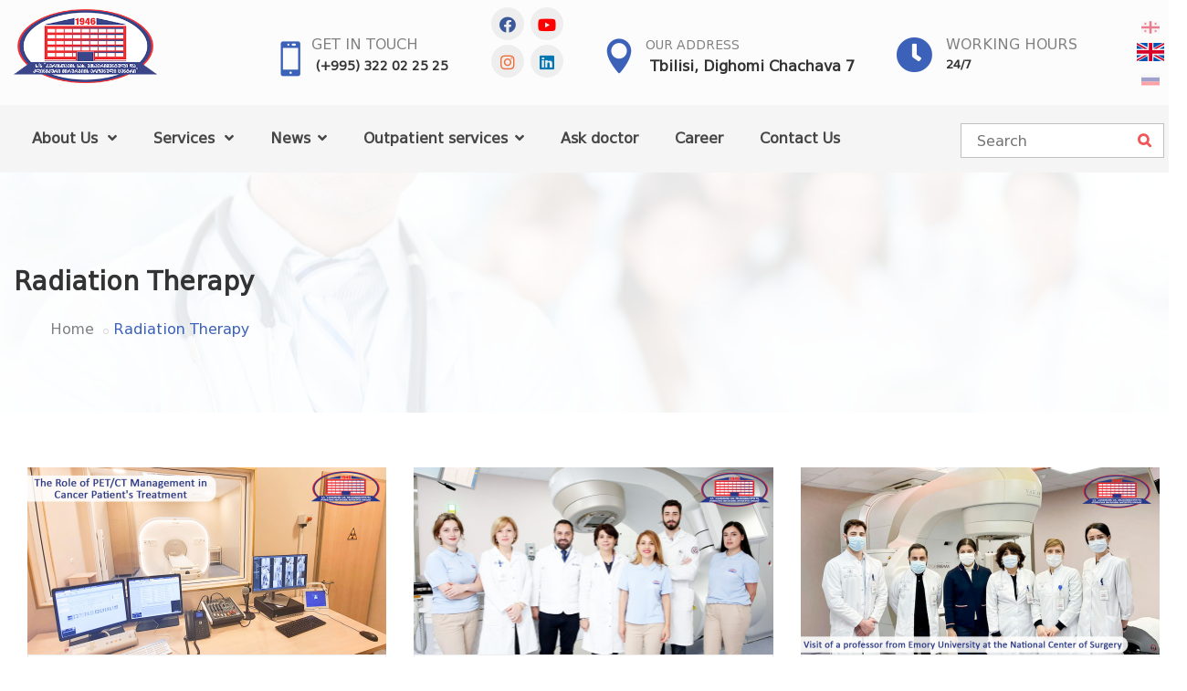

--- FILE ---
content_type: text/html; charset=utf-8
request_url: https://kirurgia.ge/en/full-tag/Radiation-Therapy/78
body_size: 10595
content:
<!DOCTYPE html>
<html dir="ltr" lang="en">
<head>
	
	
<title>active topic: Radiation Therapy -  National Surgery Center </title> 
	
<!--<meta name="viewport" content="width=device-width, initial-scale=1, maximum-scale=1, user-scalable=no">-->
<meta name="viewport" content="width=device-width, initial-scale=1.0">
<meta http-equiv="X-UA-Compatible" content="IE=Edge">
<meta name="keywords" content="">
<meta name="description" content="Tag: Radiation Therapy ">
<meta name="robots" content="index,follow" />
<meta name="googlebot" content="index,follow" />
<link rel="alternate" type="application/rss+xml" title=" National Surgery Center" href="https://kirurgia.ge/rss.xml">

<meta property="fb:app_id" content="270259260097258"/>
<div id="fb-root"></div>
<script>(function(d, s, id) {
  var js, fjs = d.getElementsByTagName(s)[0];
  if (d.getElementById(id)) return;
  js = d.createElement(s); js.id = id;
  js.src = 'https://connect.facebook.net/en_US/sdk.js#xfbml=1&version=v3.2&appId=270259260097258&autoLogAppEvents=1';
  fjs.parentNode.insertBefore(js, fjs);
}(document, 'script', 'facebook-jssdk'));</script>

<!--OG metas-->
<meta property="og:title" content="Radiation Therapy " />
<meta property="og:type" content="website" />
<meta property="og:locale" content="ka_GE" />
<meta property="og:site_name" content="National Surgery Center"/>
<meta property="og:url" content="https://kirurgia.ge/en/full-tag/Radiation-Therapy/78" />
<meta property="og:image" content="https://kirurgia.ge/img/logo_fb.jpg" />
<meta property="og:image:width" content="1200" />
<meta property="og:image:height" content="630" />
<meta property="og:description" content="Tag: Radiation Therapy " />
<!--END OG metas-->

<!--Favicon-->
<link rel="apple-touch-icon" sizes="180x180" href="/apple-touch-icon.png">
<link rel="icon" type="image/png" href="/favicon-32x32.png" sizes="32x32">
<link rel="icon" type="image/png" href="/favicon-16x16.png" sizes="16x16">
<link rel="manifest" href="/manifest.json">
<link rel="mask-icon" href="/safari-pinned-tab.svg" color="#3b38e6">
<meta name="theme-color" content="#ffffff">
<!--END Favicon-->

<!-- Stylesheet -->
<link href="/css/bootstrap.min.css" rel="stylesheet" type="text/css">
<link href="/css/jquery-ui.min.css" rel="stylesheet" type="text/css">
<link href="/css/animate.css" rel="stylesheet" type="text/css">
<link href="/css/css-plugin-collections.css?v=002" rel="stylesheet"/>
<!-- CSS | menuzord megamenu skins -->
<link id="menuzord-menu-skins" href="/css/menuzord-skins/menuzord-boxed.css" rel="stylesheet"/>
<!-- CSS | Main style file -->
<link href="/css/style-main.css?v=023" rel="stylesheet" type="text/css">
<!-- CSS | Custom Margin Padding Collection -->
<link href="/css/custom-bootstrap-margin-padding.css" rel="stylesheet" type="text/css">
<!-- CSS | Responsive media queries -->
<link href="/css/responsive.css" rel="stylesheet" type="text/css">
<!-- CSS | Style css. This is the file where you can place your own custom css code. Just uncomment it and use it. -->
<!-- <link href="css/style.css" rel="stylesheet" type="text/css"> -->

<!-- CSS | Theme Color -->
<link href="/css/theme-skin-blue.css" rel="stylesheet" type="text/css">

<!-- external javascripts -->
<script src="/js/jquery-2.2.0.min.js"></script>
<script src="/js/jquery-ui.min.js"></script>
<script src="/js/bootstrap.min.js"></script>
<!-- JS | jquery plugin collection for this theme -->
<script src="/js/jquery-plugin-collection.js"></script>

<!-- Revolution Slider 5.x SCRIPTS -->
<script src="/js/revolution-slider/js/jquery.themepunch.tools.min.js"></script>
<script src="/js/revolution-slider/js/jquery.themepunch.revolution.min.js"></script>

<!-- HTML5 shim and Respond.js for IE8 support of HTML5 elements and media queries -->
<!-- WARNING: Respond.js doesn't work if you view the page via file:// -->
<!--[if lt IE 9]>
  <script src="https://oss.maxcdn.com/html5shiv/3.7.2/html5shiv.min.js"></script>
  <script src="https://oss.maxcdn.com/respond/1.4.2/respond.min.js"></script>
<![endif]-->
	
<link rel="canonical" href="https://kirurgia.ge/en/full-tag/Radiation-Therapy/78">
<link rel="alternate" hreflang="ka" href="https://kirurgia.ge/full-tag/Radiation-Therapy/78"  />
<link rel="alternate" hreflang="en" href="https://kirurgia.ge/en/full-tag/Radiation-Therapy/78"  />
<link rel="alternate" hreflang="ru" href="https://kirurgia.ge/ru/full-tag/Radiation-Therapy/78"  />
<link rel="alternate" hreflang="x-default" href="https://kirurgia.ge/en/full-tag/Radiation-Therapy/78" />
	
<meta name="facebook-domain-verification" content="qbu9scidpzly0mtsq4jd0a4sq1dhu8" />
    
    
<!-- Meta Pixel Code -->
<script>
!function(f,b,e,v,n,t,s)
{if(f.fbq)return;n=f.fbq=function(){n.callMethod?
n.callMethod.apply(n,arguments):n.queue.push(arguments)};
if(!f._fbq)f._fbq=n;n.push=n;n.loaded=!0;n.version='2.0';
n.queue=[];t=b.createElement(e);t.async=!0;
t.src=v;s=b.getElementsByTagName(e)[0];
s.parentNode.insertBefore(t,s)}(window, document,'script',
'https://connect.facebook.net/en_US/fbevents.js');
fbq('init', '750511062326528');
fbq('track', 'PageView');
</script>
<noscript><img height="1" width="1" style="display:none"
src="https://www.facebook.com/tr?id=750511062326528&ev=PageView&noscript=1"
/></noscript>
<!-- End Meta Pixel Code -->  
 
<!-- Google Tag Manager -->
<script>(function(w,d,s,l,i){w[l]=w[l]||[];w[l].push({'gtm.start':
new Date().getTime(),event:'gtm.js'});var f=d.getElementsByTagName(s)[0],
j=d.createElement(s),dl=l!='dataLayer'?'&l='+l:'';j.async=true;j.src=
'https://www.googletagmanager.com/gtm.js?id='+i+dl;f.parentNode.insertBefore(j,f);
})(window,document,'script','dataLayer','GTM-PJ892RNF');</script>
<!-- End Google Tag Manager -->

<!-- Google Tag Manager (noscript) -->
<noscript><iframe src="https://www.googletagmanager.com/ns.html?id=GTM-PJ892RNF"
height="0" width="0" style="display:none;visibility:hidden"></iframe></noscript>
<!-- End Google Tag Manager (noscript) -->	
	
    
<script async src="https://pagead2.googlesyndication.com/pagead/js/adsbygoogle.js?client=ca-pub-6596074125821065" crossorigin="anonymous"></script>
    
	
	
	
<!-- Yandex.Metrika counter -->
<script type="text/javascript" >
   (function(m,e,t,r,i,k,a){m[i]=m[i]||function(){(m[i].a=m[i].a||[]).push(arguments)};
   var z = null;m[i].l=1*new Date();
   for (var j = 0; j < document.scripts.length; j++) {if (document.scripts[j].src === r) { return; }}
   k=e.createElement(t),a=e.getElementsByTagName(t)[0],k.async=1,k.src=r,a.parentNode.insertBefore(k,a)})
   (window, document, "script", "https://mc.yandex.ru/metrika/tag.js", "ym");

   ym(90009016, "init", {
        clickmap:true,
        trackLinks:true,
        accurateTrackBounce:true,
        webvisor:true
   });
</script>
<noscript><div><img src="https://mc.yandex.ru/watch/90009016" style="position:absolute; left:-9999px;" alt="" /></div></noscript>
<!-- /Yandex.Metrika counter -->    
</head>
<body class="fullwidth-page">
<div class="body-overlay"></div>

<!-- Google Tag Manager (noscript) -->
<noscript><iframe src="https://www.googletagmanager.com/ns.html?id=GTM-MQKQ7KV"
height="0" width="0" style="display:none;visibility:hidden"></iframe></noscript>
<!-- End Google Tag Manager (noscript) -->
	


	
	
<div id="wrapper" class="clearfix">
<!-- Header -->
<header id="header" class="header">
  <div class="header-middle p-0 bg-lightest xs-text-center">
    <div class="container pt-0 pb-0">

      <!--start row for mobile-->
      <div class="row hide_for_desktop">
        <div class="col-xs-12 col-sm-3 col-md-3">
          <div class="widget no-border m-0">
            <div class="header_left_mobile">
              <i class="fa fa-clock-o text-theme-colored font-20 sm-display-block"></i>
              <a rel="alternate" hreflang="en" href="tel:(+995) 322 02 25 25"> 24/7</a>
              <a rel="alternate" hreflang="en" href="tel:(+995) 322 02 25 25"><i class="fas fa-phone text-theme-colored font-20 mt-5"></i></a>
            </div>

                          <a rel="alternate" hreflang="en" class="menuzord-brand pull-left flip xs-pull-center mb-10 mt-10 ml-0 width-70-procenti" href="/en/">
                              <img src="/images/logo-dark_en.png" alt="National Surgery Center">
                </a>
                <ul class="lang-flags flags_mobile">
                                    <li><a rel="alternate" hreflang="ka" href="/full-tag/skhivuri-terapia/78"><img  src="/images/flags/ka.svg" alt="ქართული"></a></li>
                  <li><a rel="alternate" hreflang="en" href="/en/full-tag/Radiation-Therapy/78"><img class="active" src="/images/flags/en.svg" alt="English"></a></li>
                  <li><a rel="alternate" hreflang="ru" href="/ru/full-tag/lucheva-terapi/78"><img  src="/images/flags/ru.svg" alt="Русский"></a></li>
                </ul>

          </div>
        </div>
      </div>
      <!--end row for mobile-->

      <!--start row for desktop-->
      <div class="row hide_for_mobile">
        <div class="col-xs-12 col-sm-3 col-md-2">
          <div class="widget no-border m-0">
                          <a rel="alternate" hreflang="en" class="menuzord-brand pull-left flip xs-pull-center mb-10 mt-10" href="/en/">
                              <img src="/images/logo-dark_en.png" alt="National Surgery Center">
                </a>
          </div>
        </div>
        <div class="col-xs-12 col-sm-9 col-md-10">
          <div class="widget no-border pull-right sm-pull-none sm-text-center mt-10 mb-10 m-0 pt-5 mr-10">
            <ul class="lang-flags">
                            <li><a rel="alternate" hreflang="ka" href="/full-tag/skhivuri-terapia/78"><img  src="/images/flags/ka.svg" alt="ქართული"></a></li>
              <li><a rel="alternate" hreflang="en" href="/en/full-tag/Radiation-Therapy/78"><img class="active" src="/images/flags/en.svg" alt="English"></a></li>
              <li><a rel="alternate" hreflang="ru" href="/ru/full-tag/lucheva-terapi/78"><img  src="/images/flags/ru.svg" alt="Русский"></a></li>
            </ul>
          </div>
          <div class="widget no-border pull-right sm-pull-none sm-text-center mt-10 mb-10 m-0 pt-25 mr-60">
            <ul class=" samushao-saatebi">
              <li><i class="fa fa-clock-o text-theme-colored font-40 mt-5 sm-display-block"></i></li>
              <li>
                <a rel="alternate" hreflang="en" href="/en/contact" class="font-16 text-gray text-uppercase">Working Hours</a>
                <h5 class="font-13 text-black m-0"><a rel="alternate" hreflang="en" href="/en/contact"> 24/7</a></h5>
              </li>
            </ul>
          </div>
          <div class="widget no-border pull-right sm-pull-none sm-text-center mt-10 mb-10 m-0 pt-25 mr-40">
            <ul class="list-inline">
              <li><i class="icon_pin text-theme-colored font-38 mt-5 sm-display-block"></i></li>
              <li>
                <a rel="alternate" hreflang="en" target="_blank" href="https://www.google.com/maps/place/%E1%83%99.%E1%83%94%E1%83%A0%E1%83%98%E1%83%A1%E1%83%97%E1%83%90%E1%83%95%E1%83%98%E1%83%A1+%E1%83%A1%E1%83%90%E1%83%AE%E1%83%94%E1%83%9A%E1%83%9D%E1%83%91%E1%83%98%E1%83%A1+%E1%83%94%E1%83%A5%E1%83%A1%E1%83%9E%E1%83%94%E1%83%A0%E1%83%98%E1%83%9B%E1%83%94%E1%83%9C%E1%83%A2%E1%83%A3%E1%83%9A%E1%83%98+%E1%83%93%E1%83%90+%E1%83%99%E1%83%9A%E1%83%98%E1%83%9C%E1%83%98%E1%83%99%E1%83%A3%E1%83%A0%E1%83%98+%E1%83%A5%E1%83%98%E1%83%A0%E1%83%A3%E1%83%A0%E1%83%92%E1%83%98%E1%83%98%E1%83%A1+%E1%83%94%E1%83%A0%E1%83%9D%E1%83%95%E1%83%9C%E1%83%A3%E1%83%9A%E1%83%98+%E1%83%AA%E1%83%94%E1%83%9C%E1%83%A2%E1%83%A0%E1%83%98/@41.774467,44.7772223,17z/data=!3m1!4b1!4m5!3m4!1s0x0:0xafb99bff16eed179!8m2!3d41.774467!4d44.779411" class="font-14 text-gray text-uppercase">Our Address</a>
                <h5 class="font-16 m-0">
                  <a rel="alternate" hreflang="en" target="_blank" href="https://www.google.com/maps/place/%E1%83%99.%E1%83%94%E1%83%A0%E1%83%98%E1%83%A1%E1%83%97%E1%83%90%E1%83%95%E1%83%98%E1%83%A1+%E1%83%A1%E1%83%90%E1%83%AE%E1%83%94%E1%83%9A%E1%83%9D%E1%83%91%E1%83%98%E1%83%A1+%E1%83%94%E1%83%A5%E1%83%A1%E1%83%9E%E1%83%94%E1%83%A0%E1%83%98%E1%83%9B%E1%83%94%E1%83%9C%E1%83%A2%E1%83%A3%E1%83%9A%E1%83%98+%E1%83%93%E1%83%90+%E1%83%99%E1%83%9A%E1%83%98%E1%83%9C%E1%83%98%E1%83%99%E1%83%A3%E1%83%A0%E1%83%98+%E1%83%A5%E1%83%98%E1%83%A0%E1%83%A3%E1%83%A0%E1%83%92%E1%83%98%E1%83%98%E1%83%A1+%E1%83%94%E1%83%A0%E1%83%9D%E1%83%95%E1%83%9C%E1%83%A3%E1%83%9A%E1%83%98+%E1%83%AA%E1%83%94%E1%83%9C%E1%83%A2%E1%83%A0%E1%83%98/@41.774467,44.7772223,17z/data=!3m1!4b1!4m5!3m4!1s0x0:0xafb99bff16eed179!8m2!3d41.774467!4d44.779411">Tbilisi, Dighomi Chachava 7</a>
                </h5>
              </li>
            </ul>
          </div>
          <div class="widget no-border pull-right sm-pull-none sm-text-center mt-10 mb-10 m-0 pt-25 mr-40">
            <ul class="list-inline">
              <li class="float-left pt-10"><i class="icon_mobile text-theme-colored font-38 mt-20 sm-display-block"></i></li>
              <li>
                <a rel="alternate" hreflang="en" href="tel:(+995 577) 119 119" class="font-16 text-gray text-uppercase">Get In Touch</a>
                <!--  <h5 class="font-14 m-0"><a rel="alternate" hreflang="en" href="tel:(+995) 322 02 25 25">(+995) 322 02 25 25</a></h5>-->
                <h5 class="font-14 m-0"><a rel="alternate" hreflang="en" href="tel:0322 02 25 25">(+995) 322 02 25 25</a></h5>
              </li>
            </ul>
            <ul class="social-icons header-social icon-gray icon-circled pull-right">
              <li><a title="facebook" target="_blank" hreflang="en" href="https://www.facebook.com/eristavisklinika" data-text-color="#3B5998"><i class="fab fa-facebook"></i></a></li>
              <li><a title="youtube" target="_blank" hreflang="en" href="https://www.youtube.com/channel/UCznSUJmePDicA7G6a5JcaZg" data-text-color="#FF0000"><i class="fab fa-youtube"></i></a></li>
              <li><a title="instagram" target="_blank" hreflang="en" href="https://www.instagram.com/kirurgiiserovnulicentri/" data-text-color="#ED703C"><i class="fab fa-instagram"></i></a></li>
              <li><a title="linkedin" target="_blank" hreflang="en" href="https://www.linkedin.com/company/%E1%83%A5%E1%83%98%E1%83%A0%E1%83%A3%E1%83%A0%E1%83%92%E1%83%98%E1%83%98%E1%83%A1%E1%83%94%E1%83%A0%E1%83%9D%E1%83%95%E1%83%9C%E1%83%A3%E1%83%9A%E1%83%98%E1%83%AA%E1%83%94%E1%83%9C%E1%83%A2%E1%83%A0%E1%83%98/" data-text-color="#0077B5"><i class="fab fa-linkedin"></i></a></li>
            </ul>
          </div>



        </div>

      </div> <!--End row for desktop-->




    </div>
  </div>
  <div class="header-nav">
    <div class="header-nav-wrapper navbar-scrolltofixed bg-light">
      <div class="container">
        <nav id="menuzord" class="menuzord blue bg-light">
          <div class="hide_for_desktop navigacia">Navigation            <ul class="social-icons header-social-mobile icon-gray icon-circled pull-right">
              <li><a title="facebook" target="_blank" hreflang="en" href="https://www.facebook.com/eristavisklinika" data-text-color="#3B5998"><i class="fab fa-facebook"></i></a></li>
              <li><a title="youtube" target="_blank" hreflang="en" href="https://www.youtube.com/channel/UCznSUJmePDicA7G6a5JcaZg" data-text-color="#FF0000"><i class="fab fa-youtube"></i></a></li>
              <li><a title="instagram" target="_blank" hreflang="en" href="https://www.instagram.com/kirurgiiserovnulicentri/" data-text-color="#ED703C"><i class="fab fa-instagram"></i></a></li>
              <li><a title="linkedin" target="_blank" hreflang="en" href="https://www.linkedin.com/company/%E1%83%A5%E1%83%98%E1%83%A0%E1%83%A3%E1%83%A0%E1%83%92%E1%83%98%E1%83%98%E1%83%A1%E1%83%94%E1%83%A0%E1%83%9D%E1%83%95%E1%83%9C%E1%83%A3%E1%83%9A%E1%83%98%E1%83%AA%E1%83%94%E1%83%9C%E1%83%A2%E1%83%A0%E1%83%98/" data-text-color="#0077B5"><i class="fab fa-linkedin"></i></a></li>
            </ul>
            <div id="showhide_languages" onclick="showhide_languages()" class="show_hide_languages hide_for_desktop">
              <a id="btn1" href="javascript:void(0)" class="fa-ellipsis-v"></a>
            </div>
          </div>

          <ul class="menuzord-menu menuzord-menu_en"><li class="">
		  <a rel="alternate" hreflang=en href="javascript:viod(0)">About Us <span class="indicator"></span></a><link rel='stylesheet' href='/css/font-awesome-5.14/all.css'>
<div class="megamenu width-80-procenti">
<div class="megamenu-row ">
<div class="col6">
<ul class="list-unstyled list-dashed">                      
<li><a class="font-16" hreflang="en" href="/en/misia_da_miznebi"><i class="font-18 mr-5 fas fa-hand-holding-medical"></i>
The Clinic’s mission, principles, and goals</a></li>
<li><a class="font-16" hreflang="en" href="/en/istoria"><i class="font-18 mr-5 fas fa-history"></i>
History</a></li>
<li><a class="font-16" hreflang="en" href="/en/klinika-dges"><i class="font-18 mr-5 fas fa-hospital"></i>
Hospital today</a></li>
<li><a class="font-16" hreflang="en" href="/en/teqnologiebi"><i class="font-18 mr-5 fas fa-microscope"></i>
Technologies</a></li>
<li><a class="font-16" hreflang="en" href="/en/eqimebi"><i class="font-18 mr-5 fas fa-user-md"></i>
Doctors</a></li>
<li><a class="font-16" hreflang="en" href="/en/galerea"><i class="font-18 mr-5 fas fa-images"></i>
Gallery</a></li>
<li><a class="font-16" hreflang="en" href="/en/video-galerea"><i class="font-18 mr-5 fas fa-video"></i>
Video gallery</a></li>
</ul></div>
<div class="col6">
<ul class="list-unstyled list-dashed">
<li><a class="font-16" hreflang="en" href="/en/vakansia"><i class="font-18 mr-5 fas fa-user-nurse"></i>
Vacancy</a></li>
<li><a class="font-16" hreflang="en" href="/en/chveni-klinika-masmediashi"><i class="font-18 mr-5 fas fa-newspaper"></i>
Our hospital in mass media</a></li>
<li><a class="font-16" hreflang="en" href="/en/damsakhurebuli-tanamshromlebi"><i class="font-18 mr-5 fas fa-award"></i>
awarded staff</a></li>
<li><a class="font-16" hreflang="en" href="/en/profesionalta-dgiuri"><i class="font-18 mr-5 fas fa-book-medical"></i>
Professional Diary</a></li>
<li><a class="font-16" hreflang="en" href="/en/garemos-dacvis-politika"><i class="font-18 mr-5 fab fa-envira"></i>
Environment Protection Policy</a></li>
</ul></div>
<div class="col6">
<ul class="list-unstyled list-dashed">
<li><a class="font-16" hreflang="en" href="/en/rezidenturisa-da-profesiuli-ganvitarebis-mimartuleba"><i class="font-18 mr-5 fa fa-stethoscope"></i>
</a></li>
</ul>
</div>
                    
        
                       
                      </div>
                    </div>
                 </li><li class="">
		  <a rel="alternate" hreflang=en href="/en/servicebi">Services  <span class="indicator"></span></a><link rel='stylesheet' href='/css/font-awesome-5.14/all.css'>
<div class="megamenu">
                  <div class="megamenu-row">
                    <div class="col3">
                      <ul class="list-unstyled list-dashed">
                        <li>
                          <h5 class="pl-10 mt-0"><strong>Main Services</strong></h5>
                        </li>
                        <li><a class="font-14" rel="alternate" hreflang="en" href="/en/full-department/Brachytherapy/60">
							<i class="font-18  mr-5 fas fa-biohazard"></i>
							Brachytherapy</a></li>
                        <li><a class="font-14" rel="alternate" hreflang="en" href="/en/full-department/Adaptive-Radiation-Therapy/64">
							<i class="font-18  mr-5 "></i>
							Adaptive Radiation Therapy</a></li>
                        <li><a class="font-14" rel="alternate" hreflang="en" href="/en/full-department/Digital-PET-CT/61">
							<i class="font-18  mr-5 fab fa-digital-ocean"></i>
							Digital PET / CT</a></li>
                        <li><a class="font-14" rel="alternate" hreflang="en" href="/en/full-department/Department-of-Radiotherapy/50">
							<i class="font-18  mr-5 fas fa-radiation"></i>
							Department of Radiotherapy</a></li>
                        <li><a class="font-14" rel="alternate" hreflang="en" href="/en/full-department/Radiosurgery/65">
							<i class="font-18  mr-5 "></i>
							Radiosurgery</a></li>
                        <li><a class="font-14" rel="alternate" hreflang="en" href="/en/full-department/Ophthalmology/63">
							<i class="font-18  mr-5 "></i>
							Ophthalmology</a></li>
                        <li><a class="font-14" rel="alternate" hreflang="en" href="/en/full-department/The-Stroke-Center/54">
							<i class="font-18  mr-5 fa fa-user-md "></i>
							The Stroke Center</a></li>
                        
                      </ul>
						<a rel="alternate" hreflang="en" class="btn btn-default btn-xs mt-20 ml-20" href="/en/servicebi">See More..</a>
                    </div>
                    
					  <div class="col5">
                      <article class="post clearfix">
                        <div class="entry-header">
                          <div class="post-thumb">
					<a rel="alternate" hreflang="en" href="/en/full-department/Department-of-Radiotherapy/50">
							  <img class="img-responsive" src="/image.php?path=uploads/servisebi/Screenshot 2025-07-11 142625.gif&width=430&height=" alt="Department of Radiotherapy"></a> </div>
                          <h5 class="entry-title"><a rel="alternate" hreflang="en" href="/en/full-department/Department-of-Radiotherapy/50">Department of Radiotherapy</a></h5>
                        </div>
                        <div class="entry-content">
                          <p class="font-14">Department of Radiotherapy</p>
                          <a rel="alternate" hreflang="en" class="btn btn-default btn-xs" href="/en/full-department/Department-of-Radiotherapy/50">See More..</a> </div>
                      </article>
                    </div>
					  
					  
                    <div class="col4">
                      <h5 class="mt-0"><strong>Sales:</strong></h5>
						<div class="list-dashed">
                      
                        <article class="post media-post clearfix pb-0 mb-10"> 
					<a rel="alternate" hreflang="en" href="/en/full-article/EEG-electroencephalogram-on-call-at-home/32150" class="post-thumb"><img alt="EEG (electroencephalogram) on call at home" src="/image.php?path=uploads/news/elektroencefalograma-fb-eng.png&width=120&height="></a>
                          <div class="post-right">
                            <h5 class="post-title mt-0"><a rel="alternate" hreflang="en" href="/en/full-article/EEG-electroencephalogram-on-call-at-home/32150">EEG (electroencephalogram) on call at home</a></h5>
                            
                          </div>
                        </article>
                      
                        <article class="post media-post clearfix pb-0 mb-10"> 
					<a rel="alternate" hreflang="en" href="/en/full-article/ginekologiuri-servisebi-qirurgiis-erovnul-centrshi/32135" class="post-thumb"><img alt="გინეკოლოგიური სერვისები ქირურგიის ეროვნულ ცენტრში" src="/image.php?path=uploads/news/ginekologebis-saerto-poto-web-eng.jpg&width=120&height="></a>
                          <div class="post-right">
                            <h5 class="post-title mt-0"><a rel="alternate" hreflang="en" href="/en/full-article/ginekologiuri-servisebi-qirurgiis-erovnul-centrshi/32135">გინეკოლოგიური სერვისები ქირურგიის ეროვნულ ცენტრში</a></h5>
                            
                          </div>
                        </article>
                      
                        <article class="post media-post clearfix pb-0 mb-10"> 
					<a rel="alternate" hreflang="en" href="/en/full-article/alergiuli-koniunqtiviti/32124" class="post-thumb"><img alt="ალერგიული კონიუნქტივიტი" src="/image.php?path=uploads/news/alergiuli-koniunqtiviti-kirurgia-web-eng.png&width=120&height="></a>
                          <div class="post-right">
                            <h5 class="post-title mt-0"><a rel="alternate" hreflang="en" href="/en/full-article/alergiuli-koniunqtiviti/32124">ალერგიული კონიუნქტივიტი</a></h5>
                            
                          </div>
                        </article>
                      
                        <article class="post media-post clearfix pb-0 mb-10"> 
					<a rel="alternate" hreflang="en" href="/en/full-article/cifruli-dermatoskopia/32121" class="post-thumb"><img alt="ციფრული დერმატოსკოპია" src="/image.php?path=uploads/news/mexrali-dermatologi-cifruli-dermatoskopia-eng-web.png&width=120&height="></a>
                          <div class="post-right">
                            <h5 class="post-title mt-0"><a rel="alternate" hreflang="en" href="/en/full-article/cifruli-dermatoskopia/32121">ციფრული დერმატოსკოპია</a></h5>
                            
                          </div>
                        </article>
                        
        <a rel="alternate" hreflang="en" class="btn btn-default btn-xs" href="/en/aqciebi">See More..</a>                
                       
                      </div>
                    </div>
                  </div>
                </div></li></li><li class=""><a rel="alternate" hreflang="en" href=javascript:void(0)>News </a><ul class="dropdown list-dashed"><li class="  pb-0"><a rel="alternate" hreflang="en" href=/en/interviu-eqimtan><i class="font-18 mr-5 color-444 fas fa-book-medical"></i>Interview with your doctor</a></li><li class="  pb-0"><a rel="alternate" hreflang="en" href=/en/klinikis-siakhleebi><i class="font-18 mr-5 color-444 fas fa-bullhorn"></i>Latest News</a></li><li class="  pb-0"><a rel="alternate" hreflang="en" href=full-article/ra-aris-kataraqta/32083><i class="font-18 mr-5 color-444 fas fa-globe-europe"></i>It is desirable to know</a></li></ul></li><li class=""><a rel="alternate" hreflang="en" href=/en/aqciebi>Outpatient services </a><ul class="dropdown list-dashed"><li class="  pb-0"><a rel="alternate" hreflang="en" href=/en/full-tag/Promotions-of-National-Center-of-Surgery/346><i class="font-18 mr-5 color-444 "></i>Promotions of National Center of Surgery</a></li><li class="  pb-0"><a rel="alternate" hreflang="en" href=/en/full-tag/cifruli-3T-magnitur-rezonansuli-tomografi/835><i class="font-18 mr-5 color-444 "></i>Digital 3T magnetic resonance imaging</a></li><li class="  pb-0"><a rel="alternate" hreflang="en" href=/en/full-tag/Magnetic-Resonance-Imaging/244><i class="font-18 mr-5 color-444 "></i>Magnetic Resonance Imaging</a></li><li class="  pb-0"><a rel="alternate" hreflang="en" href=/en/full-tag/Computed-Tomography/411><i class="font-18 mr-5 color-444 "></i>Computed Tomography</a></li><li class="  pb-0"><a rel="alternate" hreflang="en" href=/en/full-tag/batumi-clinic/855><i class="font-18 mr-5 color-444 "></i>Batumi Clinic</a></li><li class="  pb-0"><a rel="alternate" hreflang="en" href=/en/full-tag/batumis-klinika-cifruli-3T-mrt/861><i class="font-18 mr-5 color-444 "></i>Batumi Clinic - digital 3T MRI</a></li></ul></li><li class=""><a rel="alternate" hreflang="en" href=/en/shekitxva-eqims>Ask doctor </a></li><li class=""><a rel="alternate" hreflang="en" href="/en/78/Career">Career </a></li><li class=""><a rel="alternate" hreflang="en" href=/en/contact>Contact Us </a></li>
          </ul>


          <div class="pull-right flip hidden-sm hidden-xs">
            <div class="widget no-border m-0">
              <div class="search-form-wrapper">
                <form id="searchform" class="m-0 mt-10" action="/en/search" method="GET">
                  <input autocomplete="off" type="text" name="keyword" autocomplete="off" id="searchinput" data-height="38px" placeholder="Search">
                  <label>
                    <input type="submit" data-height="34px">
                  </label>
                </form>
                <script type="text/javascript">
                  $(document).ready(function() {
                    $("#searchinput").autocomplete("/inc/blocks/search-results-autocomplete_en.php", {
                      width: 370,
                      minChars: 3
                    });
                  });
                </script>
              </div>
            </div>
          </div>




          <script>
            function showhide_languages() {
              var y = document.getElementById("btn1");
              y.classList.toggle('fa-ellipsis-v');
              y.classList.toggle('fa-times');
              var x = document.getElementById("showhide_languages_content");
              if (x.style.display === "block") {
                x.style.display = "none";

              } else {
                x.style.display = "block";

              }


            }
          </script>
          <div id="showhide_languages_content" class="vertical-nav-widget p-10 showhide_languages_content">

            <div>

              <i class="icon_pin text-theme-colored font-38 mt-5 sm-display-block float-left"></i>

              <a class="float-left mt-10" rel="alternate" hreflang="en" target="_blank" href="https://www.google.com/maps/place/%E1%83%99.%E1%83%94%E1%83%A0%E1%83%98%E1%83%A1%E1%83%97%E1%83%90%E1%83%95%E1%83%98%E1%83%A1+%E1%83%A1%E1%83%90%E1%83%AE%E1%83%94%E1%83%9A%E1%83%9D%E1%83%91%E1%83%98%E1%83%A1+%E1%83%94%E1%83%A5%E1%83%A1%E1%83%9E%E1%83%94%E1%83%A0%E1%83%98%E1%83%9B%E1%83%94%E1%83%9C%E1%83%A2%E1%83%A3%E1%83%9A%E1%83%98+%E1%83%93%E1%83%90+%E1%83%99%E1%83%9A%E1%83%98%E1%83%9C%E1%83%98%E1%83%99%E1%83%A3%E1%83%A0%E1%83%98+%E1%83%A5%E1%83%98%E1%83%A0%E1%83%A3%E1%83%A0%E1%83%92%E1%83%98%E1%83%98%E1%83%A1+%E1%83%94%E1%83%A0%E1%83%9D%E1%83%95%E1%83%9C%E1%83%A3%E1%83%9A%E1%83%98+%E1%83%AA%E1%83%94%E1%83%9C%E1%83%A2%E1%83%A0%E1%83%98/@41.774467,44.7772223,17z/data=!3m1!4b1!4m5!3m4!1s0x0:0xafb99bff16eed179!8m2!3d41.774467!4d44.779411" class="font-14 text-gray text-uppercase">Our Address</a>
              <h5 class="font-16 m-0 float-left">
                <a class="ml-15 mt-20" rel="alternate" hreflang="en" target="_blank" href="https://www.google.com/maps/place/%E1%83%99.%E1%83%94%E1%83%A0%E1%83%98%E1%83%A1%E1%83%97%E1%83%90%E1%83%95%E1%83%98%E1%83%A1+%E1%83%A1%E1%83%90%E1%83%AE%E1%83%94%E1%83%9A%E1%83%9D%E1%83%91%E1%83%98%E1%83%A1+%E1%83%94%E1%83%A5%E1%83%A1%E1%83%9E%E1%83%94%E1%83%A0%E1%83%98%E1%83%9B%E1%83%94%E1%83%9C%E1%83%A2%E1%83%A3%E1%83%9A%E1%83%98+%E1%83%93%E1%83%90+%E1%83%99%E1%83%9A%E1%83%98%E1%83%9C%E1%83%98%E1%83%99%E1%83%A3%E1%83%A0%E1%83%98+%E1%83%A5%E1%83%98%E1%83%A0%E1%83%A3%E1%83%A0%E1%83%92%E1%83%98%E1%83%98%E1%83%A1+%E1%83%94%E1%83%A0%E1%83%9D%E1%83%95%E1%83%9C%E1%83%A3%E1%83%9A%E1%83%98+%E1%83%AA%E1%83%94%E1%83%9C%E1%83%A2%E1%83%A0%E1%83%98/@41.774467,44.7772223,17z/data=!3m1!4b1!4m5!3m4!1s0x0:0xafb99bff16eed179!8m2!3d41.774467!4d44.779411">Tbilisi, Dighomi Chachava 7</a>
              </h5>

            </div>

            <form class="m-0 mt-20 mb-20 ml-15 float-left width-100-procenti" action="/en/search" method="GET">
              <input class="width-70-procenti" autocomplete="off" type="text" name="keyword" autocomplete="off" id="searchinput1" data-height="39px" placeholder="Search">
              <input type="hidden" name="lang" value="en" />
              <label>
                <input type="submit" value="Search" data-height="38px">
              </label>
            </form>
            <script type="text/javascript">
              $(document).ready(function() {
                $("#searchinput1").autocomplete("/inc/blocks/search-results-autocomplete_en.php", {
                  width: 300,
                  minChars: 3
                });
              });
            </script>


          </div>

        </nav>
      </div>
    </div>
  </div>
</header> 

  <!-- Start main-content -->
  <div class="main-content">

<section class="inner-header divider layer-overlay overlay-deep" data-bg-img="/images/bg/bg4.jpg" style="background-image: url(&quot;/images/bg/bg4.jpg&quot;);">
	<div class="container pt-90 pb-50">
		<!-- Section Content -->
		<div class="section-content">
			<div class="row">
				<div class="col-md-12 xs-text-center">
					<h1 class="font-28">Radiation Therapy</h1>
					<ol class="breadcrumb white mt-10">
						<li><a rel="alternate" hreflang="en" href="/en/">Home</a></li>
						<li class="active text-theme-colored">Radiation Therapy</li>
					</ol>
				</div>
			</div>
		</div>
	</div>
</section>






<!-- Pagination PHP -->



<!--END Pagination PHP -->





<section>
	<div class="container mt-30 mb-30 pt-30 pb-30">
		
				<div class="col-sm-6 col-md-4 col-lg-4 sam-rigs-plius-erti">
					<article class="post clearfix maxwidth600 mb-30">
						<div class="entry-header">
							<div class="post-thumb thumb"><a rel="alternate" hreflang="en" href="/en/full-article/The-Role-of-PET-CT-Management-In-The-Treatment-of-Cancer-Patient-s/31822"> <img src="/image.php?path=uploads/news/pet-ct-dagegmareba-2-eng.jpg&width=393&height=" alt="The Role of PET-CT Management In The Treatment of Cancer Patient’s" class="img-responsive img-fullwidth"></a></div>
						</div>
						<div class="entry-content border-1px p-20">
							<div class="full_tag_news-min-height-220">
								<h5 class="entry-title mt-0 mb-0 pb-0 pt-0"><a rel="alternate" hreflang="en" href="/en/full-article/The-Role-of-PET-CT-Management-In-The-Treatment-of-Cancer-Patient-s/31822">The Role of PET-CT Management In The Treatment of Cancer Patient’s</a></h5>
								<ul class="list-inline entry-date font-12 mt-5">
									<li class="pr-0"><i class="fas fa-tag"></i> <a rel="alternate" hreflang="en" class="text-theme-colored" href="/en/klinikis-siakhleebi">Latest News</a></li>
								</ul>
								<p class="text-left mb-20 mt-5 font-13">National Center of Surgery’s Department of Nuclear Medicine</p>
							</div>

							<a rel="alternate" hreflang="en" class="btn btn-dark btn-theme-colored btn-xs btn-flat pull-left mt-0" href="/en/full-article/The-Role-of-PET-CT-Management-In-The-Treatment-of-Cancer-Patient-s/31822">See More</a>
							<ul class="list-inline entry-date pull-right font-12 mt-5">

								<li>
																		<!--<span class="text-theme-colored">02 April 2022</span>-->
								</li>
							</ul>
							<div class="clearfix"></div>
						</div>
					</article>
				</div>





		
				<div class="col-sm-6 col-md-4 col-lg-4 sam-rigs-plius-erti">
					<article class="post clearfix maxwidth600 mb-30">
						<div class="entry-header">
							<div class="post-thumb thumb"><a rel="alternate" hreflang="en" href="/en/full-article/Another-Successful-Medical-Case-From-The-Department-of-Radiotherapy/31808"> <img src="/image.php?path=uploads/news/sxivuri-terapii--kidev-erti-warmmatebuli-shedegi-eng.jpg&width=393&height=" alt="Another Successful Medical Case From The Department of Radiotherapy" class="img-responsive img-fullwidth"></a></div>
						</div>
						<div class="entry-content border-1px p-20">
							<div class="full_tag_news-min-height-220">
								<h5 class="entry-title mt-0 mb-0 pb-0 pt-0"><a rel="alternate" hreflang="en" href="/en/full-article/Another-Successful-Medical-Case-From-The-Department-of-Radiotherapy/31808">Another Successful Medical Case From The Department of Radiotherapy</a></h5>
								<ul class="list-inline entry-date font-12 mt-5">
									<li class="pr-0"><i class="fas fa-tag"></i> <a rel="alternate" hreflang="en" class="text-theme-colored" href="/en/klinikis-siakhleebi">Latest News</a></li>
								</ul>
								<p class="text-left mb-20 mt-5 font-13">National Center Of Surgery</p>
							</div>

							<a rel="alternate" hreflang="en" class="btn btn-dark btn-theme-colored btn-xs btn-flat pull-left mt-0" href="/en/full-article/Another-Successful-Medical-Case-From-The-Department-of-Radiotherapy/31808">See More</a>
							<ul class="list-inline entry-date pull-right font-12 mt-5">

								<li>
																		<!--<span class="text-theme-colored">17 March 2022</span>-->
								</li>
							</ul>
							<div class="clearfix"></div>
						</div>
					</article>
				</div>





		
				<div class="col-sm-6 col-md-4 col-lg-4 sam-rigs-plius-erti">
					<article class="post clearfix maxwidth600 mb-30">
						<div class="entry-header">
							<div class="post-thumb thumb"><a rel="alternate" hreflang="en" href="/en/full-article/Modern-standards-for-the-use-of-radiation-therapy-in-hematology/31793"> <img src="/image.php?path=uploads/news/natia-esiahvili-petct-axali-eng.jpg&width=393&height=" alt="Modern standards for the use of radiation therapy in hematology" class="img-responsive img-fullwidth"></a></div>
						</div>
						<div class="entry-content border-1px p-20">
							<div class="full_tag_news-min-height-220">
								<h5 class="entry-title mt-0 mb-0 pb-0 pt-0"><a rel="alternate" hreflang="en" href="/en/full-article/Modern-standards-for-the-use-of-radiation-therapy-in-hematology/31793">Modern standards for the use of radiation therapy in hematology</a></h5>
								<ul class="list-inline entry-date font-12 mt-5">
									<li class="pr-0"><i class="fas fa-tag"></i> <a rel="alternate" hreflang="en" class="text-theme-colored" href="/en/klinikis-siakhleebi">Latest News</a></li>
								</ul>
								<p class="text-left mb-20 mt-5 font-13">The oncological disease is not a verdict!</p>
							</div>

							<a rel="alternate" hreflang="en" class="btn btn-dark btn-theme-colored btn-xs btn-flat pull-left mt-0" href="/en/full-article/Modern-standards-for-the-use-of-radiation-therapy-in-hematology/31793">See More</a>
							<ul class="list-inline entry-date pull-right font-12 mt-5">

								<li>
																		<!--<span class="text-theme-colored">05 March 2021</span>-->
								</li>
							</ul>
							<div class="clearfix"></div>
						</div>
					</article>
				</div>





		
				<div class="col-sm-6 col-md-4 col-lg-4 sam-rigs-plius-erti">
					<article class="post clearfix maxwidth600 mb-30">
						<div class="entry-header">
							<div class="post-thumb thumb"><a rel="alternate" hreflang="en" href="/en/full-article/It-s-much-easier-to-fight-cancer-with-the-help-of-National-Center-of-Surgery/31708"> <img src="/image.php?path=uploads/news/radioterapia-departamenti-sruli-agwera-eng.jpg&width=393&height=" alt="It’s much easier to fight cancer with the help of National Center of Surgery" class="img-responsive img-fullwidth"></a></div>
						</div>
						<div class="entry-content border-1px p-20">
							<div class="full_tag_news-min-height-220">
								<h5 class="entry-title mt-0 mb-0 pb-0 pt-0"><a rel="alternate" hreflang="en" href="/en/full-article/It-s-much-easier-to-fight-cancer-with-the-help-of-National-Center-of-Surgery/31708">It’s much easier to fight cancer with the help of National Center of Surgery</a></h5>
								<ul class="list-inline entry-date font-12 mt-5">
									<li class="pr-0"><i class="fas fa-tag"></i> <a rel="alternate" hreflang="en" class="text-theme-colored" href="/en/klinikis-siakhleebi">Latest News</a></li>
								</ul>
								<p class="text-left mb-20 mt-5 font-13">Cancer is a crucial challenge for modern medicine and radiation oncology is one of the effective ...</p>
							</div>

							<a rel="alternate" hreflang="en" class="btn btn-dark btn-theme-colored btn-xs btn-flat pull-left mt-0" href="/en/full-article/It-s-much-easier-to-fight-cancer-with-the-help-of-National-Center-of-Surgery/31708">See More</a>
							<ul class="list-inline entry-date pull-right font-12 mt-5">

								<li>
																		<!--<span class="text-theme-colored">12 February 2020</span>-->
								</li>
							</ul>
							<div class="clearfix"></div>
						</div>
					</article>
				</div>





		
				<div class="col-sm-6 col-md-4 col-lg-4 sam-rigs-plius-erti">
					<article class="post clearfix maxwidth600 mb-30">
						<div class="entry-header">
							<div class="post-thumb thumb"><a rel="alternate" hreflang="en" href="/en/full-article/HDR-prostate-brachytherapy-was-performed-at-National-Center-of-Surgery-for-the-first-time-in-the-region/31701"> <img src="/image.php?path=uploads/news/prostata-hdr-braqiterapia-lasha-goginashvili-eng.jpg&width=393&height=" alt="HDR prostate brachytherapy was performed at National Center of Surgery for the first time in the region" class="img-responsive img-fullwidth"></a></div>
						</div>
						<div class="entry-content border-1px p-20">
							<div class="full_tag_news-min-height-220">
								<h5 class="entry-title mt-0 mb-0 pb-0 pt-0"><a rel="alternate" hreflang="en" href="/en/full-article/HDR-prostate-brachytherapy-was-performed-at-National-Center-of-Surgery-for-the-first-time-in-the-region/31701">HDR prostate brachytherapy was performed at National Center of Surgery for the first time in the region</a></h5>
								<ul class="list-inline entry-date font-12 mt-5">
									<li class="pr-0"><i class="fas fa-tag"></i> <a rel="alternate" hreflang="en" class="text-theme-colored" href="/en/klinikis-siakhleebi">Latest News</a></li>
								</ul>
								<p class="text-left mb-20 mt-5 font-13">One more successful method was established at National Center of Surgery.</p>
							</div>

							<a rel="alternate" hreflang="en" class="btn btn-dark btn-theme-colored btn-xs btn-flat pull-left mt-0" href="/en/full-article/HDR-prostate-brachytherapy-was-performed-at-National-Center-of-Surgery-for-the-first-time-in-the-region/31701">See More</a>
							<ul class="list-inline entry-date pull-right font-12 mt-5">

								<li>
																		<!--<span class="text-theme-colored">24 January 2020</span>-->
								</li>
							</ul>
							<div class="clearfix"></div>
						</div>
					</article>
				</div>





		
				<div class="col-sm-6 col-md-4 col-lg-4 sam-rigs-plius-erti">
					<article class="post clearfix maxwidth600 mb-30">
						<div class="entry-header">
							<div class="post-thumb thumb"><a rel="alternate" hreflang="en" href="/en/full-article/Radiotherapy-department-introduced-contemporary-principles-in-the-management-of-oncology-to-representatives-of-Medcapital-/31678"> <img src="/image.php?path=uploads/news/sxivuri-terapipa-medkapitalis-prezentacia–eng.jpg&width=393&height=" alt="Radiotherapy department introduced contemporary principles in the management of oncology to representatives of “Medcapital”" class="img-responsive img-fullwidth"></a></div>
						</div>
						<div class="entry-content border-1px p-20">
							<div class="full_tag_news-min-height-220">
								<h5 class="entry-title mt-0 mb-0 pb-0 pt-0"><a rel="alternate" hreflang="en" href="/en/full-article/Radiotherapy-department-introduced-contemporary-principles-in-the-management-of-oncology-to-representatives-of-Medcapital-/31678">Radiotherapy department introduced contemporary principles in the management of oncology to representatives of “Medcapital”</a></h5>
								<ul class="list-inline entry-date font-12 mt-5">
									<li class="pr-0"><i class="fas fa-tag"></i> <a rel="alternate" hreflang="en" class="text-theme-colored" href="/en/klinikis-siakhleebi">Latest News</a></li>
								</ul>
								<p class="text-left mb-20 mt-5 font-13">The Radiotherapy Department of National Center of Surgery permanently hosts representatives of cl...</p>
							</div>

							<a rel="alternate" hreflang="en" class="btn btn-dark btn-theme-colored btn-xs btn-flat pull-left mt-0" href="/en/full-article/Radiotherapy-department-introduced-contemporary-principles-in-the-management-of-oncology-to-representatives-of-Medcapital-/31678">See More</a>
							<ul class="list-inline entry-date pull-right font-12 mt-5">

								<li>
																		<!--<span class="text-theme-colored">04 November 2019</span>-->
								</li>
							</ul>
							<div class="clearfix"></div>
						</div>
					</article>
				</div>





		
				<div class="col-sm-6 col-md-4 col-lg-4 sam-rigs-plius-erti">
					<article class="post clearfix maxwidth600 mb-30">
						<div class="entry-header">
							<div class="post-thumb thumb"><a rel="alternate" hreflang="en" href="/en/full-article/Associate-professor-of-the-Murcia-University-visited-the-department-of-radiotherapy/31639"> <img src="/image.php?path=uploads/news/maia jughashvili-eng.jpg&width=393&height=" alt="Associate professor of the Murcia University visited the department of radiotherapy" class="img-responsive img-fullwidth"></a></div>
						</div>
						<div class="entry-content border-1px p-20">
							<div class="full_tag_news-min-height-220">
								<h5 class="entry-title mt-0 mb-0 pb-0 pt-0"><a rel="alternate" hreflang="en" href="/en/full-article/Associate-professor-of-the-Murcia-University-visited-the-department-of-radiotherapy/31639">Associate professor of the Murcia University visited the department of radiotherapy</a></h5>
								<ul class="list-inline entry-date font-12 mt-5">
									<li class="pr-0"><i class="fas fa-tag"></i> <a rel="alternate" hreflang="en" class="text-theme-colored" href="/en/klinikis-siakhleebi">Latest News</a></li>
								</ul>
								<p class="text-left mb-20 mt-5 font-13">The working visit to the National Center of Surgery was carried out by the official expert of the...</p>
							</div>

							<a rel="alternate" hreflang="en" class="btn btn-dark btn-theme-colored btn-xs btn-flat pull-left mt-0" href="/en/full-article/Associate-professor-of-the-Murcia-University-visited-the-department-of-radiotherapy/31639">See More</a>
							<ul class="list-inline entry-date pull-right font-12 mt-5">

								<li>
																		<!--<span class="text-theme-colored">31 July 2019</span>-->
								</li>
							</ul>
							<div class="clearfix"></div>
						</div>
					</article>
				</div>





		
				<div class="col-sm-6 col-md-4 col-lg-4 sam-rigs-plius-erti">
					<article class="post clearfix maxwidth600 mb-30">
						<div class="entry-header">
							<div class="post-thumb thumb"><a rel="alternate" hreflang="en" href="/en/full-article/Founder-and-directorate-of-National-Center-of-Surgery-s-visit-to-Belgium/31631"> <img src="/image.php?path=uploads/news/belgiashi-viziti-eng.jpg&width=393&height=" alt="Founder and directorate of National Center of Surgery’s visit to Belgium" class="img-responsive img-fullwidth"></a></div>
						</div>
						<div class="entry-content border-1px p-20">
							<div class="full_tag_news-min-height-220">
								<h5 class="entry-title mt-0 mb-0 pb-0 pt-0"><a rel="alternate" hreflang="en" href="/en/full-article/Founder-and-directorate-of-National-Center-of-Surgery-s-visit-to-Belgium/31631">Founder and directorate of National Center of Surgery’s visit to Belgium</a></h5>
								<ul class="list-inline entry-date font-12 mt-5">
									<li class="pr-0"><i class="fas fa-tag"></i> <a rel="alternate" hreflang="en" class="text-theme-colored" href="/en/klinikis-siakhleebi">Latest News</a></li>
								</ul>
								<p class="text-left mb-20 mt-5 font-13">The founder and directorate of National Center of Surgery visited Belgium for a working visit.</p>
							</div>

							<a rel="alternate" hreflang="en" class="btn btn-dark btn-theme-colored btn-xs btn-flat pull-left mt-0" href="/en/full-article/Founder-and-directorate-of-National-Center-of-Surgery-s-visit-to-Belgium/31631">See More</a>
							<ul class="list-inline entry-date pull-right font-12 mt-5">

								<li>
																		<!--<span class="text-theme-colored">16 July 2019</span>-->
								</li>
							</ul>
							<div class="clearfix"></div>
						</div>
					</article>
				</div>





		
				<div class="col-sm-6 col-md-4 col-lg-4 sam-rigs-plius-erti">
					<article class="post clearfix maxwidth600 mb-30">
						<div class="entry-header">
							<div class="post-thumb thumb"><a rel="alternate" hreflang="en" href="/en/full-article/National-Center-of-Surgery-s-radiotherapy-department-introduced-modern-management-principles-of-oncology-to-the-representatives-of-pharmaceutical-company-Aversi-Pharma-/31629"> <img src="/image.php?path=uploads/news/sxivuri-okologiis-prezentacia-averselebistvisenglish.jpg&width=393&height=" alt="National Center of Surgery’s radiotherapy department introduced modern management principles of oncology to the representatives of pharmaceutical company “Aversi Pharma”" class="img-responsive img-fullwidth"></a></div>
						</div>
						<div class="entry-content border-1px p-20">
							<div class="full_tag_news-min-height-220">
								<h5 class="entry-title mt-0 mb-0 pb-0 pt-0"><a rel="alternate" hreflang="en" href="/en/full-article/National-Center-of-Surgery-s-radiotherapy-department-introduced-modern-management-principles-of-oncology-to-the-representatives-of-pharmaceutical-company-Aversi-Pharma-/31629">National Center of Surgery’s radiotherapy department introduced modern management principles of oncology to the representatives of pharmaceutical company “Aversi Pharma”</a></h5>
								<ul class="list-inline entry-date font-12 mt-5">
									<li class="pr-0"><i class="fas fa-tag"></i> <a rel="alternate" hreflang="en" class="text-theme-colored" href="/en/klinikis-siakhleebi">Latest News</a></li>
								</ul>
								<p class="text-left mb-20 mt-5 font-13">Representatives of the "Aversi” group's member-organizations periodically visit the radiotherapy ...</p>
							</div>

							<a rel="alternate" hreflang="en" class="btn btn-dark btn-theme-colored btn-xs btn-flat pull-left mt-0" href="/en/full-article/National-Center-of-Surgery-s-radiotherapy-department-introduced-modern-management-principles-of-oncology-to-the-representatives-of-pharmaceutical-company-Aversi-Pharma-/31629">See More</a>
							<ul class="list-inline entry-date pull-right font-12 mt-5">

								<li>
																		<!--<span class="text-theme-colored">11 July 2019</span>-->
								</li>
							</ul>
							<div class="clearfix"></div>
						</div>
					</article>
				</div>





		
	</div>


	<div class="container mt-30 mb-30 text-center">
<nav>
<ul class="pagination">
<li class='active'><span class='btn btn-java'>1</span></li><li><a class='btn btn-java' href="/en/full-tag/Radiation-Therapy/78?page=2">2</a></li><li><a class='btn btn-java' rel='next' href="/en/full-tag/Radiation-Therapy/78?page=2">></a></li>
</ul>
</nav>
</div>



	
	<div class="banner_footer container mb-20 mt-20">
		<a rel="alternate" hreflang="en" target="_blank" href="https://www.aversi.ge/en/">
			<img src="/uploads/banners/728x90-aversi-pharma.jpg" alt="" class="margin-0-auto img-responsive"></a>
	</div>

	</div>

	</div>
	</div>
</section>



  </div>
  <!-- end main-content -->
  
 
 
 <!-- Footer -->
  <footer class="footer p-0 bg-solid-color bg-bdark-blue">
    <div class="container">
      <div class="row">
        <div class="col-sm-4 col-md-3 border-right-black sm-height-auto">
          <div class="widget dark pt-40 pb-10 mb-10 maxwidth400 sm-text-center">
            <h5 class="widget-title">Information</h5>
            <ul>
              <li><a rel="alternate" hreflang="en" href="javascript:void(0)">About Us</a></li>
              <li><a rel="alternate" hreflang="en" href="/en/istoria">History</a></li>
              <li><a rel="alternate" hreflang="en" href="/en/servicebi">Services</a></li>
              <li><a rel="alternate" hreflang="en" href="/en/teqnologiebi">Technologies</a></li>
              <li><a rel="alternate" hreflang="en" href="/en/eqimebi">Doctors</a></li>
              <li><a rel="alternate" hreflang="en" href="/en/galerea">Gallery</a></li>
              <li><a rel="alternate" hreflang="en" href="/en/vakansia">Vacancy</a></li>
              <li><a rel="alternate" hreflang="en" href="/en/samedicino-turizmi">Medical tourism</a></li>
              <li><a rel="alternate" hreflang="en" href="/en/misia_da_miznebi">The Clinic’s mission, principles, and goals</a></li>
              <li><a rel="alternate" hreflang="en" href="/en/privacy-policy">Privacy Policy</a></li>
              
            </ul>
          </div>
        </div>
        <div class="col-sm-4 col-md-6 text-center border-right-black sm-height-auto mb-20">
          <div class="footer-widget pt-30 pl-60 pr-60 pt-sm-10 pl-sm-10 pr-sm-10 maxwidth400 sm-text-center">
            <div class="footer-logo border-bottom-dot-1px pb-30">
              <img class="mb-20" src="/images/logo_footer_en.png" alt="National Surgery Center">
              <p class="text-white">The National Center of Surgery is a medical institution with rich traditions. Its' predecessor, on the basis of which the center exists today, Georgia's experimental and clinical surgery scientific research institute was founded in 1946.</p>
            </div>
            
		<div class="footer-news-letter mt-10">
              <h4 class="text-white mb-0">Newsletter</h4>
              <form name="subscribe" id="footer-mailchimp-subscription-form" class="newsletter-form mt-0" method="post">
                <label class="display-block" for="mce-EMAIL"></label>
                <div class="input-group">
                  <input type="email" value="" name="email" id="email" placeholder="Email"  class="form-control" data-height="37px">
                  <span class="input-group-btn">
                      <button type="submit" class="btn btn-colored btn-theme-colored m-0"><i class="fas fa-paper-plane text-white font-16"></i></button>
                  </span>
                </div>
              </form>
<script src="/js/gen_validatorv4.js" type="text/javascript"></script>
<script type="text/javascript">
 var frmvalidator  = new Validator("subscribe");
 frmvalidator.addValidation("email","req", "Please enter your email");
 frmvalidator.addValidation("email","email", "Please enter real email");
 frmvalidator.EnableFocusOnError(true);
 function DoCustomValidation()
    {

        var frm = document.forms["feedForm"];

        if(imObjectForm_1_35.value == 'bdddddf')

        {

            sfm_show_error_msg("Please fill in all required fields");

            return false;

        }

        else

        {

            return true;

        }

    }

  frmvalidator.setAddnlValidationFunction(DoCustomValidation);
 </script>  
            </div>
			  
          </div>
			
        </div>
        <div class="col-sm-4 col-md-3 sm-height-auto">
          <div class="widget dark text-right sm-text-center pt-40 pb-30 pt-xs-40 pb-xs-0 maxwidth400">
            <h5 class="widget-title"><a rel="alternate" hreflang="en" href="/en/contact">Contact Us</a></h5>
		
			  
            <ul>
            <li><a hreflang="en" href="tel:(+995) 322 02 25 25">(+995) 322 02 25 25</a></li>
<li> <a rel="alternate" hreflang="en" href="tel:(+995) 577 119 119 ">(+995) 577 119 119 </a></li>
			<li> <a target="_blank" rel="alternate" hreflang="en" href="https://www.google.com/maps/place/%E1%83%99.%E1%83%94%E1%83%A0%E1%83%98%E1%83%A1%E1%83%97%E1%83%90%E1%83%95%E1%83%98%E1%83%A1+%E1%83%A1%E1%83%90%E1%83%AE%E1%83%94%E1%83%9A%E1%83%9D%E1%83%91%E1%83%98%E1%83%A1+%E1%83%94%E1%83%A5%E1%83%A1%E1%83%9E%E1%83%94%E1%83%A0%E1%83%98%E1%83%9B%E1%83%94%E1%83%9C%E1%83%A2%E1%83%A3%E1%83%9A%E1%83%98+%E1%83%93%E1%83%90+%E1%83%99%E1%83%9A%E1%83%98%E1%83%9C%E1%83%98%E1%83%99%E1%83%A3%E1%83%A0%E1%83%98+%E1%83%A5%E1%83%98%E1%83%A0%E1%83%A3%E1%83%A0%E1%83%92%E1%83%98%E1%83%98%E1%83%A1+%E1%83%94%E1%83%A0%E1%83%9D%E1%83%95%E1%83%9C%E1%83%A3%E1%83%9A%E1%83%98+%E1%83%AA%E1%83%94%E1%83%9C%E1%83%A2%E1%83%A0%E1%83%98/@41.774467,44.7772223,17z/data=!3m1!4b1!4m5!3m4!1s0x0:0xafb99bff16eed179!8m2!3d41.774467!4d44.779411">Tbilisi, Dighomi Chachava 7</a></li>
              <li><a hreflang="en" href="/cdn-cgi/l/email-protection#e7ae898188c9b492958082959ea786918295948ec98082"><span class="__cf_email__" data-cfemail="1950777f76374a6c6b7e7c6b6059786f7c6b6a70377e7c">[email&#160;protected]</span></a></li>
              <li><a hreflang="en" target="_blank" href="https://www.google.com/maps/place/%E1%83%99.%E1%83%94%E1%83%A0%E1%83%98%E1%83%A1%E1%83%97%E1%83%90%E1%83%95%E1%83%98%E1%83%A1+%E1%83%A1%E1%83%90%E1%83%AE%E1%83%94%E1%83%9A%E1%83%9D%E1%83%91%E1%83%98%E1%83%A1+%E1%83%94%E1%83%A5%E1%83%A1%E1%83%9E%E1%83%94%E1%83%A0%E1%83%98%E1%83%9B%E1%83%94%E1%83%9C%E1%83%A2%E1%83%A3%E1%83%9A%E1%83%98+%E1%83%93%E1%83%90+%E1%83%99%E1%83%9A%E1%83%98%E1%83%9C%E1%83%98%E1%83%99%E1%83%A3%E1%83%A0%E1%83%98+%E1%83%A5%E1%83%98%E1%83%A0%E1%83%A3%E1%83%A0%E1%83%92%E1%83%98%E1%83%98%E1%83%A1+%E1%83%94%E1%83%A0%E1%83%9D%E1%83%95%E1%83%9C%E1%83%A3%E1%83%9A%E1%83%98+%E1%83%AA%E1%83%94%E1%83%9C%E1%83%A2%E1%83%A0%E1%83%98/@41.774467,44.7772223,17z/data=!3m1!4b1!4m5!3m4!1s0x0:0xafb99bff16eed179!8m2!3d41.774467!4d44.779411" class="lineheight-20">Tbilisi, Dighomi Chachava 7</a></li>
            </ul>
            <ul class="social-icons icon-gray icon-circled icon-sm pull-right sm-pull-none sm-text-center mt-sm-15">
              <li><a title="facebook" target="_blank" hreflang="en" href="https://www.facebook.com/eristavisklinika" data-text-color="#3B5998"><i class="fab fa-facebook"></i></a></li>
			<li><a title="youtube" target="_blank" hreflang="en" href="https://www.youtube.com/channel/UCznSUJmePDicA7G6a5JcaZg" data-text-color="#FF0000"><i class="fab fa-youtube"></i></a></li>
              <li><a title="instagram" target="_blank" hreflang="en" href="https://www.instagram.com/kirurgiiserovnulicentri/" data-text-color="#ED703C"><i class="fab fa-instagram"></i></a></li>
              <li><a title="linkedin" target="_blank" hreflang="en" href="https://www.linkedin.com/company/%E1%83%A5%E1%83%98%E1%83%A0%E1%83%A3%E1%83%A0%E1%83%92%E1%83%98%E1%83%98%E1%83%A1%E1%83%94%E1%83%A0%E1%83%9D%E1%83%95%E1%83%9C%E1%83%A3%E1%83%9A%E1%83%98%E1%83%AA%E1%83%94%E1%83%9C%E1%83%A2%E1%83%A0%E1%83%98/" data-text-color="#0077B5"><i class="fab fa-linkedin"></i></a></li>
            </ul>
			<p class="font-11 pull-right text-white mb-sm-15 sm-text-center sm-pull-none pt-40"> &copy;2019 ყველა უფლება დაცულია.</p>
			  <div class="clear"></div>
			<!-- TOP.GE COUNTER CODE -->
<script data-cfasync="false" src="/cdn-cgi/scripts/5c5dd728/cloudflare-static/email-decode.min.js"></script><script language="JavaScript" type="text/javascript" src="//counter.top.ge/cgi-bin/cod?100+105955"></script>
<noscript>
<a target="_top" href="http://counter.top.ge/cgi-bin/showtop?105955">
<img src="//counter.top.ge/cgi-bin/count?ID:105955+JS:false" border="0" alt="TOP.GE" /></a>
</noscript>
<!-- / END OF TOP.GE COUNTER CODE -->

  
          </div>
			   
        </div>
		   
      </div>
    </div>
      </footer>	
  <a class="scrollToTop" href="#"><i class="fa fa-angle-up"></i></a>
</div>
<!-- end wrapper -->

<!-- Footer Scripts -->
<!-- JS | Custom script for all pages -->
<script src="/js/custom.js?v=001"></script>
<script src="/js/jquery.autocomplete.js"></script>

	

	
<script defer src="https://static.cloudflareinsights.com/beacon.min.js/vcd15cbe7772f49c399c6a5babf22c1241717689176015" integrity="sha512-ZpsOmlRQV6y907TI0dKBHq9Md29nnaEIPlkf84rnaERnq6zvWvPUqr2ft8M1aS28oN72PdrCzSjY4U6VaAw1EQ==" data-cf-beacon='{"version":"2024.11.0","token":"b0c13b81e3c74fc682be750a98793a99","r":1,"server_timing":{"name":{"cfCacheStatus":true,"cfEdge":true,"cfExtPri":true,"cfL4":true,"cfOrigin":true,"cfSpeedBrain":true},"location_startswith":null}}' crossorigin="anonymous"></script>
</body>
</html>

--- FILE ---
content_type: text/html; charset=utf-8
request_url: https://www.google.com/recaptcha/api2/aframe
body_size: 269
content:
<!DOCTYPE HTML><html><head><meta http-equiv="content-type" content="text/html; charset=UTF-8"></head><body><script nonce="5DDum1FkR0YIhaZDaBW14w">/** Anti-fraud and anti-abuse applications only. See google.com/recaptcha */ try{var clients={'sodar':'https://pagead2.googlesyndication.com/pagead/sodar?'};window.addEventListener("message",function(a){try{if(a.source===window.parent){var b=JSON.parse(a.data);var c=clients[b['id']];if(c){var d=document.createElement('img');d.src=c+b['params']+'&rc='+(localStorage.getItem("rc::a")?sessionStorage.getItem("rc::b"):"");window.document.body.appendChild(d);sessionStorage.setItem("rc::e",parseInt(sessionStorage.getItem("rc::e")||0)+1);localStorage.setItem("rc::h",'1769268366492');}}}catch(b){}});window.parent.postMessage("_grecaptcha_ready", "*");}catch(b){}</script></body></html>

--- FILE ---
content_type: text/css
request_url: https://kirurgia.ge/css/style-main.css?v=023
body_size: 38368
content:
@charset "utf-8";
/*------------------------------------------------------------------
[Master Stylesheet]

Project:        kirurgia

-------------------------------------------------------------------*/
@import "../css/font-awesome.min.css";
@import "../css/font-awesome-animation.min.css";
@import "../css/pe-icon-7-stroke.css";
@import "../css/elegant-icons.css";
@import "../css/stroke-gap-icons.css";
@import "../css/flaticon.css";
@import "../css/medinova-font-icons.css";
@import url(https://fonts.googleapis.com/css?family=Open+Sans:300,400,500,600,700,800);
@import url(https://fonts.googleapis.com/css?family=Playfair+Display:400,400italic,700,700italic);
@import url(https://fonts.googleapis.com/css?family=Raleway:400,300,200,500,700,600,800);
/*
This file contains the common styles of this theme.
*/
/*------------------------------------------------------------------
[Table of contents]

		* Typography.less
		* Common.less
		* Extra.less
		* Header.less
		* Nav.less
		* Inner-Header-Title.less
		* Vertical-Nav.less
		* Boxed-layout.less
		* Form.less
		* Side-Push-Panel.less
		* Box-Hover-Effect.less
		* Portfolio-Gallery.less
		* Slider.less
		* Home.less
		* About.less
		* Contact.less
		* Event.less
		* Practice-Area.less
		* Services.less
		* Job.less
		* Shop.less
		* Blog.less
		* Shortcode.less 
			* Alerts.less
			* Buttons.less
			* Blockquote.less
			* Clients.less
			* Countdown.less
			* Countdown-Timer.less
			* Dividers.less
			* Facebook-Disqus-Comments.less
			* Faqs.less
			* Flexslider.less
			* Flip-Box.less
			* Font-Icons-Style.less
			* Funfacts.less
			* Icon-Boxes.less
			* Infinitescroll.less
			* Instagram.less
			* Light-Box.less
			* Map.less
			* Pegination.less
			* Pricing.less
			* Process-Steps.less
			* Progress-Bar.less
			* Promo.less
			* Section-Title.less
			* Separators.less
			* Social-Icons.less
			* Tabs.less
			* Teams.less
			* Testimonials.less
			* Toggles-Accordions.less
			* Vertical-Timeline.less
			* Working-Process.less
			* Widgets.less
	* Footer
* ===============================================
*/
/*
 * Typography.less
 * -----------------------------------------------
*/



/*New code*/
ol {list-style-type: decimal !important; margin-left: 20px !important;}
@font-face {
    font-family: 'BPGNinoMtavruliBold';
    src: url('/css/fonts/bpg-nino-mtavruli-bold/bpg_nino_mtavruli_bold-webfont.eot');
    src: url('/css/fonts/bpg-nino-mtavruli-bold/bpg_nino_mtavruli_bold-webfont.eot?#iefix') format('embedded-opentype'),
         url('/css/fonts/bpg-nino-mtavruli-bold/bpg_nino_mtavruli_bold-webfont.woff') format('woff'),
         url('/css/fonts/bpg-nino-mtavruli-bold/bpg_nino_mtavruli_bold-webfont.ttf') format('truetype'),
         url('/css/fonts/bpg-nino-mtavruli-bold/bpg_nino_mtavruli_bold-webfont.svg#BPGNinoMtavruliBold') format('svg');
    font-weight: normal;
    font-style: normal;

}
@font-face {
    font-family: 'BPG_GEL_Excelsior';
    src: url('/css/fonts/exclesion/BPG_GEL_Excelsior.eot');
    src: url('/css/fonts/exclesion/BPG_GEL_Excelsior.eot') format('embedded-opentype'),
         url('/css/fonts/exclesion/BPG_GEL_Excelsior.woff2') format('woff2'),
         url('/css/fonts/exclesion/BPG_GEL_Excelsior.woff') format('woff'),
         url('/css/fonts/exclesion/BPG_GEL_Excelsior.ttf') format('truetype'),
         url('/css/fonts/exclesion/BPG_GEL_Excelsior.svg#BPG_GEL_Excelsior') format('svg');
}
.wow {
  visibility: hidden;
}
.full_siaxle_content ol {list-style: decimal; margin-left: 20px}
.full_siaxle_content p {clear: left; margin-bottom: 0px !important}
.full_siaxle_content img {margin: 5px;}
.samushao-saatebi li:before {margin-left: 0px !important; }
.samushao-saatebi>li {
    display: inline-block;
    padding-right: 5px;
    padding-left: 5px;
}
.samushao-saatebi {padding-left: 0;
    margin-left: -5px;
    list-style: none;}
.mtavari_slider_ru #rs-3-layer-2 {font-size: 40px !important}
.mtavari_slider_en #rs-3-layer-2 {font-size: 54px !important}
.mtavari_slider_ka #rs-3-layer-2 {font-size: 54px !important}
.kmayofili_patient {font-size: 15px; max-width: 290px; word-break:normal;}
.text-transform-none {text-transform: none !important}
#OASYSIframe {display: none !important}
#categoriebi_blogis ul li a{white-space: normal; text-align: left}
.menuzord-menu_en li a {padding: 8px 20px !important;}
.color-444 {color: #444 !important}
.font-bpg-nino {font-family: 'BPGNinoMtavruliBold';}
.font-bpg-Excelsior {font-family: 'BPG_GEL_Excelsior';}
.cursor-default {cursor: default !important}
.department_main_content li {margin-bottom: 10px !important;}
.department_main_content h2 {display: inline !important; line-height: 0.8; }
.ask-doctor-min-height {min-height: 221px; }
.ask-doctor-min-height-full-news {min-height: 250px; }
.full_siaxle_content ul li:before {border: none;
    color: #a9a9a9; 
    content: "\f111";
    display: inline-block;
    font-family: fontawesome;
    font-size: 9px;
    margin-right: 10px;
	  margin-left: 10px;
    padding: 0;}
.bg-java {
    background: #ed3237;
    fill: #ed3237;
	width: 80px;
    height: 3px;
    margin: 15px auto 0px;
}
.fa-ellipsis-v:before {
	font-style: normal !important;
	font-family: fontawesome;
	font-size: 25px;
}
.fa-times:before {
    font-style: normal !important;
	font-size: 20px;
    margin-left: 0px;
	font-family: fontawesome;
}
.header-social li {display: list-item !important}
.header-social  {margin-left: 235px; margin-top: -86px; float: right; width: 86px;}
.header-social-mobile { margin-top: -10px;margin-right: 32px;}
.header-social-mobile li { margin-right: -10px;}
.header-social-mobile li a{ width: 35px;}

.lang-flags{text-align: center; height: 90px;}
.lang-flags img{opacity: 0.5; width: 20px;  
	-webkit-transition: all 0.7s ease 0s;
    -moz-transition: all 0.7s ease 0s;
    -o-transition: all 0.7s ease 0s;
    transition: all 0.7s ease 0s;}
.lang-flags img:hover{opacity: 1; width: 30px;}
.lang-flags .active {opacity: 1 !important; width: 30px;}
/*aside box*/
.lead_form {
	background:#fff;
	color:#000000;
	border: 1px dotted red;
	border-radius: 5px;
	height:140px;
	width:450px;
	position: fixed;
	bottom:37px;
	right:-500px;
	z-index: 999999;
	padding:10px;
	overflow: hidden;
}
@media (min-width: 320px) and (max-width: 480px) {
.lead_form {
	background:#fff;
	color:#000000;
	border: 1px dotted red;
	border-radius: 5px;
	min-height:140px;
	height: auto;
	width:320px;
	position: fixed;
	bottom:37px;
	right:-500px;
	z-index: 999999;
	padding:10px;
	overflow: hidden;
}  
.title-aside-box {
    float: right;
    margin-left: 14px;
	font-size: 14px;
    color: black;
    max-width: 59% !important;
    font-weight: bold;
}
.ask-doctor-min-height-full-news {min-height: 50px; }
}



#searchinput {
  width: 223px;
	 -webkit-transition: all 0.7s ease 0s;
    -moz-transition: all 0.7s ease 0s;
    -o-transition: all 0.7s ease 0s;
    transition: all 0.7s ease 0s;
}

#searchinput:focus{
  width: 280px;
}
.content_footer_socials li {display: inline-block; width: 60px}
.lead_form img {float: left; clear: left; overflow: hidden}
.see-also { float: left; padding-bottom: 10px;font-weight: bold}
.title-aside-box {float: left; margin-left: 20px; color: black;max-width: 70%;font-weight: bold}
#close {cursor: pointer;float: right}
#minify {cursor: pointer;float: right; margin-right: 5px;}
.menuzord .showhide {float: left !important}

.display-none{display: none !important}
.display-block{display: inline-block !important}

/*Search*/
.ac_results {
    z-index: 99999999!important;
	width: 100%;
    background-color: #fff;
	margin-top:1px !important;
}
.img_zoom_cursor{
	cursor : url(/script/cursors/magnify-plus.cur), pointer !important;
}
.ac_results, .ac_results ul {
    max-height: 850px!important;
	overflow-y: hidden !important;
}
.ac_results ul { 
	overflow-y: scroll !important;
}
.ac_results ul li {
    list-style: none;
    padding: 8px 0 8px 0;
	border-bottom: 1px dotted #8B8B8B;
}
.ac_results ul li:hover {
    list-style: none;
    padding: 8px 0 8px 0;
	background-color: #F5F5F5;
	border-bottom: 1px dotted #8B8B8B;
}

.width-15-procenti
{
	width: 15% !important; 
}
.width-19-procenti
{
	width: 19% !important; 
}
.width-30-procenti
{
	width: 30% !important; 
}
.width-35-procenti
{
	width: 35% !important; 
}
.width-38-procenti
{
	width: 38% !important; 
}
.width-50-procenti
{
	width: 50% !important; 
}
.width-55-procenti
{
	width: 55% !important; 
}
.width-60-procenti
{
	width: 60% !important; 
}
.width-70-procenti
{
	width: 70% !important; 
}
.width-80-procenti
{
	width: 80% !important; 
}
.width-90-procenti
{
	width: 90% !important; 
}
.width-100-procenti
{
	width: 100% !important; 
}
.width-80 {width: 80px;}
.height-33 {height:33px;}
.min-height-300 {min-height: 300px;}
.min-height-220 {min-height: 220px;}
.min-height-150 {min-height: 150px;}
.vgalery-min-height-80 {min-height: 80px;
    height: 52px;
	width: 550px;
    display: table-cell;
    vertical-align: middle;}
.service-min-height-100 {min-height: 110px;
    height: 110px;
    width: 390px;
    display: table-cell;
    vertical-align: middle;}
.news-min-height-220 {min-height: 170px; max-height: 170px;}
.full_tag_news-min-height-220 {min-height: 200px;
    height: 208px;
    display: table-cell;
    vertical-align: middle;}
.news-big-min-height-220 {min-height: 190px; max-height: 190px;}
.min-height-100 {min-height: 100px;}
.min-height-80 {min-height: 80px;}
.min-height-70 {min-height: 70px;}
.max-width-1600 {max-width: 1600px;}
.max-width-100 {max-width: 100px;}
.max-width-50-procenti {max-width: 50% !important;}
.clear-left{clear: left}
.clear-right{clear: right}
.clear-both{clear: both}
.clear-left{clear: left}
.clear-right{clear: right}
.float-left{float: left}
.float-right{float: right !important}
.clear{clear: both}
.height-45 {height: 45px}
.height-300 {height: 300px}
.margin-0-auto {margin: 0 auto}
.max-height-300 {max-height: 300px;}
.max-height-200 {max-height: 200px;}
.max-height-170 {max-height: 170px;}   
.min-height-300 {min-height: 300px;}
.min-height-400 {min-height: 400px;}
.overflow-hidden {overflow: hidden}
.pl-5-procenti {padding-left: 5% !important}
.pr-5-procenti {padding-right: 5% !important}
.left-0{left: 0% !important}
.mt-5-minus {margin-top: -5px !important;}
.mt-10-minus {margin-top: -10px !important;}
.mt-15-minus {margin-top: -15px !important;}
.mt-20-minus {margin-top: -20px !important;}

.ask-doctor-main-text {
word-break:break-all;
  overflow: hidden;
  position: relative;
  line-height: 1.2em;
  max-height: 8.5em;
  text-align: left;
  margin-right: -1em;
  padding-right: 1em;
}
.ask-doctor-main-text-sidebar {
word-break:break-all;
  overflow: hidden;
  position: relative;
  line-height: 1.2em;
  max-height: 8.5em;
  text-align: left;
  margin-right: -1em;
  padding-right: 1em;
}
.ask-doctor-main-text:before {
  content: '...';
  position: absolute;
background-color: transparent;
  right: 0;
  bottom: 0;
}
.ask-doctor-main-text:after {
  content: '';
  position: absolute;
  right: 0;
  width: 1em;
  height: 1em;
  margin-top: 0.2em;
  background: #F7F7F7;
}
.ask-doctor-main-text-sidebar:before {
  content: '...';
  position: absolute;
background-color: transparent;
  right: 0;
  bottom: 0;
}
.ask-doctor-main-text-sidebar:after {
  content: '';
  position: absolute;
  right: 0;
  width: 1em;
  height: 1em;
  margin-top: 0.2em;
  background: #FFF;
}
.bordered-teqnologia {border: 1px dotted #E0DDDD}

/*Scroll design*/
/* width */
::-webkit-scrollbar {
    width: 15px;
	cursor: pointer;
}

/* Track */
::-webkit-scrollbar-track {
    background: #ffff; 
}

/* Handle */
::-webkit-scrollbar-thumb {
    background: #3B61B9; 
}

/* Handle on hover */
::-webkit-scrollbar-thumb:hover {
    background: #C30E2D;
	cursor: pointer;
}
.servisebi-main:nth-child(3n+1) {clear: left}
.ask-doctor-main:nth-child(3n+1) {clear: left}
.vacancy-main:nth-child(3n+1) {clear: left}
.sam-rigs-plius-erti:nth-child(3n+1) {clear: left !important}
.otx-rigs-plius-erti:nth-child(4n+1) {clear: left !important}
.medicine-title {word-break: break-all}
.hide_for_desktop {display: none !important}
.hide_for_mobile {display: block !important}
@media (min-width: 320px) and (max-width: 480px) {
  
	.show-only {width: 100% !important; text-align: center !important}
	.sul-napovnia {width: 100% !important; text-align: center !important}
	.only-annotation {width: 100% !important; float: left !important; text-align: center !important}
}

.showhide_languages_content {display: none}
.sicocxle_text {font-size: 20px !important;}
@media only screen and (max-width: 768px) {
	h2 {line-height: 1.2 !important}	
	.shesadzlebloba {font-size: 26px !important;}
	.mtavari_slider_ru #rs-3-layer-2 {font-size: 100% !important}
.mtavari_slider_en #rs-3-layer-2 {font-size: 100% !important}
.mtavari_slider_ka #rs-3-layer-2 {font-size: 100% !important}
.social { display: none}
.hide_for_mobile {display: none !important}
.hide_for_desktop {display: block !important}
.flags_mobile {width: 15%; float: right; margin-top: -88px}
.header_left_mobile {float: left; width: 15%;}
.navigacia {font-weight: bold; margin-top: 13px;}
.sicocxle_text {font-size: 16px !important;}
.show_hide_languages {
    font-size: 22px;
	width: 50px;
	text-align: center;
    margin-top: -7px;
    float: right;
    margin-right: -205px;}
.owl_slideris_qveda .owl-stage-outer {height: 250px !important}
	.numbers {width: 50% !important}
.showhide_languages_content {display: none}
}
.social {
  position: fixed;
  top: 70px;
z-index: 999999;
	max-width: 50px;
}
.social ul {
  padding: 0px;
  -webkit-transform: translate(-270px, 0);
  -moz-transform: translate(-270px, 0);
  -ms-transform: translate(-270px, 0);
  -o-transform: translate(-270px, 0);
  transform: translate(-270px, 0);
}
.social ul li {
  display: block;
  margin: 5px;
  background: rgba(0, 0, 0, 0.36);
  width: 300px;
margin-left: 31px;
  text-align: right;
  padding: 10px;
  -webkit-border-radius: 0 30px 30px 0;
  -moz-border-radius: 0 30px 30px 0;
  border-radius: 0 30px 30px 0;
  -webkit-transition: all 1s;
  -moz-transition: all 1s;
  -ms-transition: all 1s;
  -o-transition: all 1s;
  transition: all 1s;
}
.social ul li:hover {
  -webkit-transform: translate(110px, 0);
  -moz-transform: translate(110px, 0);
  -ms-transform: translate(110px, 0);
  -o-transform: translate(110px, 0);
  transform: translate(110px, 0);
  background: rgba(255, 255, 255, 0.4);
}
.social ul li:hover a {
  color: #000;
}
.social ul li:hover i {
  color: #fff;
  background: red;
  -webkit-transform: rotate(360deg);
  -moz-transform: rotate(360deg);
  -ms-transform: rotate(360deg);
  -o-transform: rotate(360deg);
  transform: rotate(360deg);
  -webkit-transition: all 1s;
  -moz-transition: all 1s;
  -ms-transition: all 1s;
  -o-transition: all 1s;
  transition: all 1s;
}
.social ul li i {
  margin-left: 10px;
  color: #000;
  background: #fff;
  padding: 11px;
  -webkit-border-radius: 50%;
  -moz-border-radius: 50%;
  border-radius: 50%;
  width: 40px;
  height: 40px;
  font-size: 20px;
  background: #ffffff;
  -webkit-transform: rotate(0deg);
  -moz-transform: rotate(0deg);
  -ms-transform: rotate(0deg);
  -o-transform: rotate(0deg);
  transform: rotate(0deg);
}


/*END New code by dato*/





::selection {
  background: #333333;
  color: #fff;
  text-shadow: none;
}
::-moz-selection {
  background: #333333;
  /* Firefox */
  color: #fff;
  text-shadow: none;
}
::-webkit-selection {
  background: #333333;
  /* Safari */
  color: #fff;
  text-shadow: none;
}
:active,
:focus {
  outline: none !important;
}
html, body {
	overflow-x:hidden; 
}
body {
  line-height: 1.7;
  color: #000;
  font-size: 16px;
  font-family: 'BPG_GEL_Excelsior','Open Sans', sans-serif;
  background-color: #fff;
  background-attachment: fixed;
}
a {
  color: #3b61b9;
  text-decoration: none;
}
a:hover,
a:focus {
  color: #EF4348;
  text-decoration: none;
}
a img {
  border: none;
}
img {
  max-width: 100%;
}
iframe {
  border: none !important;
}
/* -------- Headings ---------- */
h1,
.h1 {
  font-size: 36px;
}
h2,
.h2 {
  font-size: 30px;
}
h3,
.h3 {
  font-size: 24px;
}
h4,
.h4 {
  font-size: 18px;
}
h5,
.h5 {
  font-size: 15px;
}
h6,
.h6 {
  font-size: 12px;
}
h1,
h2,
h3,
h4,
h5,
h6,
.h1,
.h2,
.h3,
.h4,
.h5,
.h6 {
  font-family: 'BPG_GEL_Excelsior','Playfair Display', serif;
  font-weight: 600;
  line-height: 1.42857143;
  color: #333333;
}
h1 small,
h2 small,
h3 small,
h4 small,
h5 small,
h6 small,
.h1 small,
.h2 small,
.h3 small,
.h4 small,
.h5 small,
.h6 small,
h1 .small,
h2 .small,
h3 .small,
h4 .small,
h5 .small,
h6 .small,
.h1 .small,
.h2 .small,
.h3 .small,
.h4 .small,
.h5 .small,
.h6 .small {
  font-weight: normal;
  line-height: 1;
  color: #333333;
}
h1 a,
h2 a,
h3 a,
h4 a,
h5 a,
h6 a,
.h1 a,
.h2 a,
.h3 a,
.h4 a,
.h5 a,
.h6 a {
  color: #333333;
}
h4,
h5,
h6,
.h4,
.h5,
.h6 {
  font-weight: 600;
}
h5,
h6,
p {
  font-family: 'BPG_GEL_Excelsior','Open Sans', sans-serif;
}
p {
  line-height: 1.7;
}
/* -------- Body Text ---------- */
p,
pre,
ul,
ol,
dl,
dd,
blockquote,
address,
table,
fieldset,
form {
  margin-bottom: 9px;
}
/* -------- Custom Font Family ---------- */
.font-raleway {
  font-family: 'Raleway', sans-serif;
}
.font-opensans {
  font-family: 'Open Sans', sans-serif;
}
.font-Playfair {
  font-family: 'Playfair Display', serif;
}
/* breadcrumb */
.breadcrumb {
  background-color: transparent;
  padding-left: 0;
}
.breadcrumb > li + li::before {
  content: "\f22d";
  font-family: fontawesome;
  font-size: 9px;
}
.breadcrumb li.active {
  color: #111111;
}
.breadcrumb.white li.active {
  color: #fff;
}
.breadcrumb.white li a {
  color: #808080;
}
@media only screen and (min-width: 768px) {
  .breadcrumb.text-right {
    text-align: right !important;
  }
}
/*Drop Caps*/
.drop-caps p {
  text-align: justify;
}
.drop-caps p:first-child:first-letter {
  color: #111111;
  display: block;
  float: left;
  font-size: 48px;
  line-height: 48px;
  margin: 6px 3px;
  padding: 10px 18px;
}
.drop-caps.text-colored p:first-child:first-letter {
  display: block;
  float: left;
  font-size: 48px;
  line-height: 48px;
  margin: 6px 3px;
  padding: 10px 18px;
}
.drop-caps.border p:first-child:first-letter {
  border: 1px solid;
  margin: 8px 16px 0 0;
  padding: 15px 20px;
}
.drop-caps.border-rounded p:first-child:first-letter {
  border: 1px solid;
  border-radius: 50%;
  margin: 8px 16px 0 0;
  padding: 15px 20px;
}
.drop-caps.colored-square p:first-child:first-letter {
  color: #fff;
  margin: 8px 16px 0 0;
  padding: 15px 20px;
}
.drop-caps.colored-rounded p:first-child:first-letter {
  color: #fff;
  margin: 8px 16px 0 0;
  padding: 15px 20px;
  border-radius: 50%;
}
.drop-caps.dark-square p:first-child:first-letter {
  background: #222222;
  color: #fff;
  margin: 8px 16px 0 0;
  padding: 15px 20px;
}
.drop-caps.dark-rounded p:first-child:first-letter {
  background: #222222;
  color: #fff;
  margin: 8px 16px 0 0;
  padding: 15px 20px;
  border-radius: 50%;
}
/*Text Highlight*/
.text-highlight {
  background: none repeat scroll 0 0 #111111;
  border-radius: 4px;
  color: #fff;
  padding: 0 5px 3px;
}
.text-highlight.light {
  background: #808080;
}
/*
 * 1.1 -> Common.less
 * -----------------------------------------------
*/
/* -------- Basic Structure ---------- */
html {
  font-size: 100%;
  max-width: 100%;
}
html,
html a {
  -webkit-font-smoothing: antialiased;
}
body {
  max-width: 100%;
  overflow-x: hidden;
}
img {
  max-width: 100%;
}
ul,
ol {
  list-style: none;
  margin: 0;
  padding: 0;
}
.fluid-video-wrapper {
  padding: 0;
  position: relative;
  width: 100%;
}
iframe {
  border: none;
  width: 100%;
}
.text-highlight {
  background: none repeat scroll 0 0 #111111;
  border-radius: 4px;
  color: #fff;
  padding: 0 5px 3px;
}
.text-highlight.light {
  background: #808080;
}
.outline-border {
  outline: 5px solid #f1f1f1;
  outline-offset: 5px;
}
.inline-block {
  display: inline-block;
}
.display-block {
  display: block;
}
.fullwidth {
  width: 100%;
}
.bg-hover-theme-colored {
  -webkit-transition: all 0.3s ease;
  -o-transition: all 0.3s ease;
  transition: all 0.3s ease;
}
/* Text-decoration */
.text-underline {
  text-decoration: underline;
}
/* -------- Text Colors ---------- */
/* Text Black & Gray Color*/
.text-black {
  color: #000 !important;
}
.text-black-111 {
  color: #111111 !important;
}
.text-black-222 {
  color: #222222 !important;
}
.text-black-333 {
  color: #333333 !important;
}
.text-black-444 {
  color: #404040 !important;
}
.text-black-555 {
  color: #555555 !important;
}
.text-black-999 {
  color: #999999 !important;
}
.text-gray-dimgray {
  color: #666666 !important;
}
.text-gray-light {
  color: #777777 !important;
}
.text-gray {
  color: #808080 !important;
}
.text-gray-darkgray {
  color: #a9a9a9 !important;
}
.text-gray-silver {
  color: #c0c0c0 !important;
}
.text-gray-lightgray {
  color: #d3d3d3 !important;
}
.text-gray-gainsboro {
  color: #fff !important;
}
.text-gray-lighter {
  color: #eeeeee !important;
}
/* Text White Color*/
.text-white {
  color: #fff !important;
}
.text-white-f1 {
  color: #f1f1f1 !important;
}
.text-white-f3 {
  color: #f3f3f3 !important;
}
.text-white-f7 {
  color: #f7f7f7 !important;
}
.text-white-f8 {
  color: #f8f8f8 !important;
}
.text-white-fa {
  color: #fafafa !important;
}
.text-white-fc {
  color: #fcfcfc !important;
}
.text-red {  color: #ED3035 !important;}
/* Text Dark And White Layout*/
.text-white-light {
  color: #fff !important;
}
/* -------- Solid Color Background ---------- */
.bg-deep {
  background-color: #f1f1f1 !important;
}
.bg-light {
  background-color: #f5f5f5 !important;
}
.bg-lighter {
  background-color: #f7f7f7 !important;
}
.bg-lightest {
  background-color: #fcfcfc !important;
}
.bg-white-light {
  background-color: #fff !important;
}
.bg-black {
  background-color: #000 !important;
}
.divider-dark {
  background-color: #252525 !important;
}
footer.bg-deep {
  background-color: #191919 !important;
}
.bg-bdark-blue {
  background-color: #294481 !important;
}
.bg-black-111 {
  background-color: #111111 !important;
}
.bg-black-222 {
  background-color: #222222 !important;
}
.bg-black-333 {
  background-color: #333333 !important;
}
.bg-black-444 {
  background-color: #404040 !important;
}
.bg-black-555 {
  background-color: #555555 !important;
}
.bg-gray-dimgray {
  background-color: #666666 !important;
}
.bg-gray-light {
  background-color: #777777 !important;
}
.bg-gray {
  background-color: #808080 !important;
}
.bg-gray-darkgray {
  background-color: #a9a9a9 !important;
}
.bg-gray-silver {
  background-color: #c0c0c0 !important;
}
.bg-gray-lightgray {
  background-color: #d3d3d3 !important;
}
.bg-gray-gainsboro {
  background-color: #dcdcdc !important;
}
.bg-gray-lighter {
  background-color: #eeeeee !important;
}
/* Bg White Color*/
.bg-white {
  background-color: #fff !important;
}
.bg-white-f1 {
  background-color: #f1f1f1 !important;
}
.bg-white-f3 {
  background-color: #f3f3f3 !important;
}
.bg-white-f5 {
  background-color: #f5f5f5 !important;
}
.bg-white-f7 {
  background-color: #f7f7f7 !important;
}
.bg-white-f8 {
  background-color: #f8f8f8 !important;
}
.bg-white-fa {
  background-color: #fafafa !important;
}
.bg-white-fb {
  background-color: #fbfbfb !important;
}
.bg-white-fc {
  background-color: #fcfcfc !important;
}
/* -------- Transparent Background Color ---------- */
.bg-deep-transparent {
  background-color: rgba(255, 255, 255, 0.9);
}
.bg-light-transparent {
  background-color: rgba(255, 255, 255, 0.8);
}
.bg-lighter-transparent {
  background-color: rgba(255, 255, 255, 0.7);
}
.bg-lightest-transparent {
  background-color: rgba(255, 255, 255, 0.5);
}
.bg-very-lightest-transparent {
  background-color: rgba(255, 255, 255, 0.2);
}
.bg-white-transparent-light {
  background-color: rgba(255, 255, 255, 0.5) !important;
}
.bg-white-transparent {
  background-color: rgba(255, 255, 255, 0.7) !important;
}
.bg-white-transparent-deep {
  background-color: rgba(255, 255, 255, 0.9) !important;
}
.bg-dark-transparent-light {
  background-color: rgba(0, 0, 0, 0.5) !important;
}
.bg-dark-transparent {
  background-color: rgba(0, 0, 0, 0.7) !important;
}
.bg-dark-transparent-deep {
  background-color: rgba(0, 0, 0, 0.9) !important;
}
/* -------- Font Weight ---------- */
.font-weight-100 {
  font-weight: 100 !important;
}
.font-weight-200 {
  font-weight: 200 !important;
}
.font-weight-300 {
  font-weight: 300 !important;
}
.font-weight-400 {
  font-weight: 400 !important;
}
.font-weight-500 {
  font-weight: 500 !important;
}
.font-weight-600 {
  font-weight: 600 !important;
}
.font-weight-700 {
  font-weight: 700 !important;
}
/* -------- Font Size ---------- */
.font-9 {
  font-size: 9px !important;
}
.font-10 {
  font-size: 10px !important;
}
.font-11 {
  font-size: 11px !important;
}
.font-12 {
  font-size: 12px !important;
}
.font-13 {
  font-size: 13px !important;
}
.font-14 {
  font-size: 14px !important;
}
.font-15 {
  font-size: 15px !important;
}
.font-16 {
  font-size: 16px !important;
}
.font-17 {
  font-size: 17px !important;
}
.font-18 {
  font-size: 18px !important;
}
.font-19 {
  font-size: 19px !important;
}
.font-20 {
  font-size: 20px !important;
}
.font-21 {
  font-size: 21px !important;
}
.font-22 {
  font-size: 22px !important;
}
.font-23 {
  font-size: 23px !important;
}
.font-24 {
  font-size: 24px !important;
}
.font-25 {
  font-size: 25px !important;
}
.font-26 {
  font-size: 26px !important;
}
.font-27 {
  font-size: 27px !important;
}
.font-28 {
  font-size: 28px !important;
}
.font-29 {
  font-size: 29px !important;
}
.font-30 {
  font-size: 30px !important;
}
.font-32 {
  font-size: 32px !important;
}
.font-34 {
  font-size: 34px !important;
}
.font-36 {
  font-size: 36px !important;
}
.font-38 {
  font-size: 38px !important;
}
.font-40 {
  font-size: 40px !important;
}
.font-42 {
  font-size: 3.23076923rem !important;
}
.font-48 {
  font-size: 3.69230769rem !important;
}
.font-54 {
  font-size: 4.15384615rem !important;
}
.font-60 {
  font-size: 4.61538462rem !important;
}
.font-64 {
  font-size: 4.92307692rem !important;
}
.font-70 {
  font-size: 70px !important;
}
.font-72 {
  font-size: 5.53846154rem !important;
}
.font-78 {
  font-size: 6rem !important;
}
.font-100 {
  font-size: 7.69230769rem !important;
}
.font-150 {
  font-size: 11.53846154rem !important;
}
.font-200 {
  font-size: 15.38461538rem !important;
}
/* -------- Letter Spacing ---------- */
.letter-space-0 {
  letter-spacing: 0px;
}
.letter-space-1 {
  letter-spacing: 1px;
}
.letter-space-2 {
  letter-spacing: 2px;
}
/* -------- Line Height ---------- */
.line-height-0 {
  line-height: 0px;
}
.line-height-1 {
  line-height: 1;
}
.line-height-20 {
  line-height: 20px;
}
.line-height-80 {
  line-height: 80px;
}
.line-height-100 {
  line-height: 100px;
}
.line-height-150 {
  line-height: 150px;
}
.line-height-200 {
  line-height: 200px;
}
.line-height-1em {
  line-height: 1em;
}
/* -------- Line-Bottom ---------- */
.heading-line-bottom {
  border-bottom: 1px dashed #808080;
  display: inline-block;
  margin: 0;
  position: relative;
  margin: 20px 0;
}
.heading-line-bottom::after {
  content: "";
  height: 2px;
  left: 0;
  position: absolute;
  top: 4px;
  width: 20px;
}
.heading-title {
  margin-top: 10px;
}
.line-bottom {
  position: relative;
  margin-bottom: 15px;
  padding-bottom: 10px;
}
.line-bottom-main {border-bottom: 2px solid #3B61B9;}
.line-bottom:after {
  bottom: 0;
  content: "";
  height: 1px;
  left: 0;
  position: absolute;
  width: 50px;
}
.line-bottom-centered {
  position: relative;
  margin: 10px 0 20px;
}
.line-bottom-centered:after {
  background: #333 none repeat scroll 0 0;
  content: "";
  height: 2px;
  left: 0;
  margin-left: auto;
  margin-right: auto;
  margin-top: 0;
  position: absolute;
  right: 0;
  top: 0;
  width: 45px;
}
/* -------- Custom Margin Padding ---------- */
.mb-5 {
  margin-bottom: 5px !important;
}
.ml-5 {
  margin-left: 5px !important;
}
.mr-5 {
  margin-right: 5px !important;
}
.mt-5 {
  margin-top: 5px !important;
}
.mt-12 {
  margin-top: 12px !important;
}
.mb-25 {
  margin-bottom: 25px !important;
}
.pb-5 {
  padding-bottom: 5px !important;
}
.pl-5 {
  padding-left: 5px !important;
}
.pr-5 {
  padding-right: 5px !important;
}
.pt-5 {
  padding-top: 5px !important;
}
.p-25 {
  padding: 25px !important;
}
/* -------- Border ---------- */
.no-border {
  border: none !important;
}
.border-1px {
  border: 1px solid #eeeeee !important;
}
.border-2px {
  border: 2px solid #eeeeee;
}
.border-3px {
  border: 3px solid #eeeeee;
}
.border-4px {
  border: 4px solid #eeeeee;
}
.border-5px {
  border: 5px solid #eeeeee;
}
.border-10px {
  border: 10px solid #f1f1f1;
}
.border-left {
  border-left: 1px solid #dcdcdc;
}
.border-left-2px {
  border-left: 2px solid #dcdcdc;
}
.border-right {
  border-right: 1px solid #dcdcdc;
}
.border-right-black {
  border-right: 1px solid #222222;
}
.border-top {
  border-top: 1px solid #dcdcdc;
}
.border-bottom {
  border-bottom: 1px solid #eeeeee;
}
.border-bottom-dot-1px {
  border-bottom: 1px dashed #333333;
}
.border-bottom-gray {
  border-bottom: 1px solid #d3d3d3;
}
.border-gray {
  border-color: #eeeeee !important;
}
/* -------- List ---------- */
ul,
ol {
  list-style: none;
  margin: 0;
  padding: 0;
}
ul ul,
ol ul {
  margin-left: 15px;
}

.list-unstyled {
    padding-left: 0 !important;
    list-style: none !important;
}
.list-unstyled li:before {
   padding-left: 0 !important;
    margin-left: 0px !important;
    list-style: none !important;
	content: "" !important;
	display: block !important; 
	 margin-right: 0px !important;
}
.list-inline {
   padding-left: 0 !important;
    margin-left: -5px !important;
    list-style: none !important;
}
.list-inline li:before {
   padding-left: 0 !important;
    margin-left: -5px !important;
    list-style: none !important;
	content: "" !important;
	 margin-right: 0px !important;
}

.styled-icons {
   padding-left: 0 !important;
    margin-left: -5px !important;
    list-style: none !important;
}
.styled-icons li:before {
   padding-left: 0 !important;
    margin-left: 0px !important;
    list-style: none !important;
	content: "" !important;
}

#categoriebi_blogis ul {
   padding-left: 0 !important;
 
    list-style: none !important;
	margin-top: 0px !important;
}
#categoriebi_blogis ul li:before {
   padding-left: 0 !important;
    margin-left: 0px !important;
    list-style: none !important;
	content: "" !important;
	display: block !important; 
	 margin-right: 0px !important;
}

.content_footer_socials li:before {
   padding-left: 0 !important;
    margin-left: 0px !important;
    list-style: none !important;
	content: "" !important;
	display: block !important; 
	 margin-right: 0px !important;
}
.content_footer_socials li {
     margin: 0px 0 !important;
}


.pagination li:before {
	content: "" !important;
}
.footer li:before {
content: "" !important;
display: block !important; 
margin-right: 0px !important; 
padding: 0 !important; 
}
.footer ul {
	 margin-left: 15px !important;
	list-style: none !important;
  margin: 0 !important;
  padding: 0 !important;
}

.main-content ul { list-style: outside none none;
  margin-top: 13px;
  padding-left: 40px;}
.main-content ol{ list-style: outside none none;
  margin-top: 13px;
  padding-left: 20px;}
.main-content ul li { margin: 5px 0;}
.main-content ul li:before {  
	border: none;
  color: #3B4589;
  content: "\f0c8";
  display: inline-block;
  font-family: fontawesome;
  font-size: 14px;
  margin-left: -19px;
    margin-right: 10px;
  padding: 0;}
.ul_with_links li:before {content: "\f245" !important;   font-size: 16px !important;}
.main-content ul li:hover:before {
  background: none;
  border-color: transparent;
}
.main-content ul li a {
  text-decoration: none;
  -webkit-transition: all 300ms ease-in;
  -o-transition: all 300ms ease-in;
  transition: all 300ms ease-in;
}
.main-content ul li a:hover { color: #EF4348 !important}
.main-content ul li a span:hover { color: #EF4348 !important}
.department_main_content ul li:before {  
	border: none;
  content: "\f0c8" !important ;
  display: inline-block;
  font-family: fontawesome;
  font-size: 14px !important;
  margin-right: 10px;
color: #3B4589 !important; 
  padding: 0;}
.categories ul li:before {  
	border: none;
  content: "\f0c8" !important ;
  display: inline-block;
  font-family: fontawesome;
  font-size: 14px !important;
  margin-right: 10px;
color: #3B4589 !important; 
  padding: 0;}

ul.list {
  list-style: outside none none;
  margin-top: 13px;
  padding-left: 0;
}
ul.list li {
  margin: 5px 0;
}
ul.list li:before {
  border: none;
  color: #a9a9a9;
  content: "\f111";
  display: inline-block;
  font-family: fontawesome;
  font-size: 9px;
  margin-right: 10px;
  padding: 0;
}
ul.list li:hover:before {
  background: none;
  border-color: transparent;
}
ul.list li a {
  text-decoration: none;
  -webkit-transition: all 300ms ease-in;
  -o-transition: all 300ms ease-in;
  transition: all 300ms ease-in;
}
/* -------- List White ---------- */
ul.list.list-white li:before {
  color: #fff;
}
ul.list.list-white li:hover:before {
  background: none;
  border-color: transparent;
}
ul.list.list-white li a {
  color: #fff;
  text-decoration: none;
  -webkit-transition: all 300ms ease-in;
  -o-transition: all 300ms ease-in;
  transition: all 300ms ease-in;
}
/* -------- List Icons ---------- */
.list-icon li {
  font-size: 14px;
  margin: 0;
}
.list-icon li i {
  color: #555555;
  font-size: 14px;
  height: 28px;
  line-height: 28px;
  margin: 5px 10px 5px 0;
  text-align: center;
  width: 28px;
}
.list-icon.square li i {
  background: #c0c0c0;
  color: #555555;
  font-size: 12px;
  height: 28px;
  line-height: 28px;
  margin: 5px 10px 5px 0;
  text-align: center;
  width: 28px;
}
.list-icon.rounded li i {
  color: #555555;
  background: #c0c0c0;
  border-radius: 50%;
  font-size: 12px;
  height: 28px;
  line-height: 28px;
  margin: 5px 10px 5px 0;
  text-align: center;
  width: 28px;
}
.list-icon.theme-colored.square li i {
  color: #fff;
}
.list-icon.theme-colored.rounded li i {
  color: #fff;
}
/* -------- Personal Info List ---------- */
.list-info li {
  clear: both;
  position: relative;
}
.list-info li label {
  display: inline-block;
  font-weight: bold;
  padding: 5px 0 0;
}
.list-info li span {
  left: 110px;
  padding: 5px 0;
  position: absolute;
}
.list-features {
  -moz-column-count: 3;
  column-count: 3;
}
.list-dashed > article {
  border-bottom: 1px dashed #d3d3d3 !important;
  margin-bottom: 7px;
  padding-bottom: 7px;
}
.list-dashed > div {
  border-bottom: 1px dashed #d3d3d3 !important;
  margin-bottom: 7px;
  padding-bottom: 7px;
}
.list-dashed > li {
  border-bottom: 1px dashed #d3d3d3 !important;
  margin-bottom: 7px;
  padding-bottom: 7px;
}
.list-dashed.dark-dash > article {
  border-bottom: 1px dashed #333333 !important;
}
.list-dashed.dark-dash > div {
  border-bottom: 1px dashed #333333 !important;
}
.list-dashed.dark-dash > li {
  border-bottom: 1px dashed #333333 !important;
}
ul.list.check li:before {
  content: "\f00c";
  font-family: fontawesome;
  font-size: 12px;
}
ul.list.angle-double-right li:before {
  content: "\f101";
  font-family: fontawesome;
  font-size: 12px;
}
ul.list.angle-right li:before {
  content: "\f105";
  font-family: fontawesome;
}
ul.list.check-circle li:before {
  content: "\f058";
  font-family: fontawesome;
  font-size: 14px;
}
/* -------- Call To Actions ---------- */
.call-to-action {
  display: inline-block;
  width: 100%;
  padding: 20px;
}
/* -------- Section & Divider ---------- */
section {
  position: relative;
}
section > .container,
section > .container-fluid {
  padding-top: 70px;
  padding-bottom: 70px;
}
/* -------- Position ---------- */
.relative {
  position: relative important;
}
.absolute {
  position: absolute;
}
.absolute-inherit {
  position: inherit !important;
}
.position-relative {
  position: relative;
}
.position-absolute {
  position: absolute;
}
.position-static {
  position: static;
}
.position-fixed {
  position: fixed;
}
.position-inherit {
  position: inherit;
}
.position-unset {
  position: unset;
}
/* -------- Background Image ---------- */
.no-bg {
  background: none !important;
}
.bg-no-repeat {
  background-repeat: no-repeat;
}
.bg-img-fixed {
  background-attachment: fixed;
}
.bg-img-cover {
  background-size: cover;
}
.bg-img-center-bottom {
  background-position: center bottom;
}
.bg-img-center {
  background-position: center center;
}
.bg-img-left-bottom {
  background-repeat: no-repeat;
  background-position: left bottom;
}
.bg-img-right-top {
  background-repeat: no-repeat;
  background-position: right top;
}
.bg-img-left-top {
  background-repeat: no-repeat;
  background-position: left top;
}
.img-fullwidth {
  width: 100%;
}
/* -------- Absolute Image Positioning ---------- */
.overflow-visible {
  overflow: visible !important;
}
.box-absolute {
  position: absolute;
}
.img-absolute-parent {
  position: relative;
}
.img-absolute-parent img.img-absolute {
  position: absolute;
}
.img-absolute-parent img.img-pos-left {
  left: 0;
}
.img-absolute-parent img.img-pos-top {
  top: 0;
}
.img-absolute-parent img.img-pos-bottom {
  bottom: 0;
}
.img-absolute-parent img.img-pos-right {
  right: 0;
}
.img-absolute-parent img.img-pos-center {
  left: 0;
  right: 0;
  margin: 0 auto;
}
/* -------- Background Video ---------- */
.bg-video {
  height: 100%;
  position: absolute;
  text-align: center;
  width: 100%;
  z-index: -1;
}
.bg-video .video {
  height: 100%;
  left: 0;
  margin: 0!important;
  position: relative;
  top: 0;
  width: 100%;
}
.bg-video .video .mbYTP_wrapper {
  z-index: -1 !important;
}
/* -------- Box Table ---------- */
.display-table-parent {
  height: 100%;
  left: 0;
  position: absolute;
  top: 0;
  width: 100%;
}
.display-table {
  display: table;
  height: 100%;
  position: relative;
  width: 100%;
  z-index: 1;
}
.display-table-cell {
  display: table-cell;
  height: 100%;
  vertical-align: middle;
}
/* -------- Scroll To Top ---------- */
.scrollToTop {
  background: rgba(0, 0, 0, 0.1);
  bottom: 23px;
  display: none;
  height: 50px;
  padding: 2px;
  position: fixed;
  right: 95px;
  text-align: center;
  text-decoration: none;
  width: 50px;
  z-index: 99999;
}
.scrollToTop i {
  color: #fff;
  font-size: 42px;
}
.scrollToTop:hover {
  background: rgba(0, 0, 0, 0.6);
  text-decoration: none;
}
/* -------- Opening Hours ---------- */
.opening-hourse ul li {
  padding: 0 0 15px 0;
}
/* -------- Multi Row Clearfix ---------- */
.multi-row-clearfix .col-xs-6:nth-child(2n + 3) {
  clear: left;
}
.multi-row-clearfix .col-xs-4:nth-child(3n + 4) {
  clear: left;
}
.multi-row-clearfix .col-xs-3:nth-child(4n + 5) {
  clear: left;
}
.multi-row-clearfix .col-xs-2:nth-child(6n + 7) {
  clear: left;
}
.multi-row-clearfix .col-xs-1:nth-child(12n + 13) {
  clear: left;
}
@media (min-width: 768px) {
  /* reset previous grid */
  .multi-row-clearfix .col-xs-6:nth-child(2n + 3) {
    clear: none;
  }
  .multi-row-clearfix .col-xs-4:nth-child(3n + 4) {
    clear: none;
  }
  .multi-row-clearfix .col-xs-3:nth-child(4n + 5) {
    clear: none;
  }
  .multi-row-clearfix .col-xs-2:nth-child(6n + 7) {
    clear: none;
  }
  .multi-row-clearfix .col-xs-1:nth-child(12n + 13) {
    clear: none;
  }
  /* clear first in row for small columns */
  .multi-row-clearfix .col-sm-6:nth-child(2n + 3) {
    clear: left;
  }
  .multi-row-clearfix .col-sm-4:nth-child(3n + 4) {
    clear: left;
  }
  .multi-row-clearfix .col-sm-3:nth-child(4n + 5) {
    clear: left;
  }
  .multi-row-clearfix .col-sm-2:nth-child(6n + 7) {
    clear: left;
  }
  .multi-row-clearfix .col-sm-1:nth-child(12n + 13) {
    clear: left;
  }
}
@media (min-width: 992px) {
  /* reset previous grid */
  .multi-row-clearfix .col-sm-6:nth-child(2n + 3) {
    clear: none;
  }
  .multi-row-clearfix .col-sm-4:nth-child(3n + 4) {
    clear: none;
  }
  .multi-row-clearfix .col-sm-3:nth-child(4n + 5) {
    clear: none;
  }
  .multi-row-clearfix .col-sm-2:nth-child(6n + 7) {
    clear: none;
  }
  .multi-row-clearfix .col-sm-1:nth-child(12n + 13) {
    clear: none;
  }
  /* clear first in row for medium columns */
  .multi-row-clearfix .col-md-6:nth-child(2n + 3) {
    clear: left;
  }
  .multi-row-clearfix .col-md-4:nth-child(3n + 4) {
    clear: left;
  }
  .multi-row-clearfix .col-md-3:nth-child(4n + 5) {
    clear: left;
  }
  .multi-row-clearfix .col-md-2:nth-child(6n + 7) {
    clear: left;
  }
  .multi-row-clearfix .col-md-1:nth-child(12n + 13) {
    clear: left;
  }
}
@media (min-width: 1200px) {
  /* reset previous grid */
  .multi-row-clearfix .col-md-6:nth-child(2n + 3) {
    clear: none;
  }
  .multi-row-clearfix .col-md-4:nth-child(3n + 4) {
    clear: none;
  }
  .multi-row-clearfix .col-md-3:nth-child(4n + 5) {
    clear: left;
  }
  .multi-row-clearfix .col-md-2:nth-child(6n + 7) {
    clear: none;
  }
  .multi-row-clearfix .col-md-1:nth-child(12n + 13) {
    clear: none;
  }
  /* clear first in row for large columns */
  .multi-row-clearfix .col-lg-6:nth-child(2n + 3) {
    clear: left;
  }
  .multi-row-clearfix .col-lg-4:nth-child(3n + 4) {
    clear: left;
  }
  .multi-row-clearfix .col-lg-3:nth-child(4n + 5) {
    clear: left;
  }
  .multi-row-clearfix .col-lg-2:nth-child(6n + 7) {
    clear: left;
  }
  .multi-row-clearfix .col-lg-1:nth-child(12n + 13) {
    clear: left;
  }
}
/* -------- Responsive Classes ---------- */
/* Small Devices, Tablets */
@media only screen and (max-width: 991px) {
  .sm-display-block {
    display: block !important;
  }
  .sm-text-center {
    text-align: center !important;
  }
  .sm-text-right {
    text-align: right !important;
  }
  .sm-text-left {
    text-align: left !important;
  }
  .sm-pull-none {
    float: none !important;
  }
  .sm-pull-left {
    float: left !important;
  }
  .sm-pull-right {
    float: right !important;
  }
  .sm-fullwidth {
    width: 100%;
  }
  .sm-height-auto {
    min-height: auto !important;
  }
  .sm-hide-bg-img {
    background: none !important;
  }
  .maxwidth400 {
    margin-left: auto;
    margin-right: auto;
    max-width: 400px;
  }
  .maxwidth500 {
    margin-left: auto;
    margin-right: auto;
    max-width: 500px;
  }
  .maxwidth600 {
    margin-left: auto;
    margin-right: auto;
    max-width: 600px;
  }
}
/* Small Devices, Tablets */
@media only screen and (max-width: 767px) {
  .xs-display-block {
    display: block;
  }
  .xs-text-center {
    text-align: center !important;
  }
  .xs-text-right {
    text-align: right !important;
  }
  .xs-text-left {
    text-align: left !important;
  }
  .xs-fullwidth {
    width: 100%;
  }
  .xs-height-auto {
    min-height: auto !important;
  }
  .xs-hide-bg-img {
    background: none !important;
  }
  .xs-pull-none {
    float: none !important;
  }
  .xs-pull-left {
    float: left !important;
  }
  .xs-pull-right {
    float: right !important;
  }
  .xs-pull-center {
    display: table;
    float: none !important;
    margin-left: auto !important;
    margin-right: auto !important;
  }
  .xs-list-inline-none li {
    display: table;
    margin-left: auto !important;
    margin-right: auto !important;
    margin-top: 20px !important;
    padding-left: 0 !important;
  }
}
/* Extra Small Devices, Phones */
@media only screen and (max-width: 479px) {
  .xxs-text-center {
    text-align: center;
  }
  .xxs-height-auto {
    min-height: auto !important;
  }
}
/* equal height */
@media only screen and (max-width: 767px) {
  .equal-height > div,
  .equal-height-inner > div,
  .equal-height-inner > div > div {
    height: auto !important;
    min-height: auto !important;
  }
}
/*  
 * Extra.less 
 * -----------------------------------------------
*/
/* -------- Heading Style ---------- */
.heading-border {
  border-bottom: 1px solid #d3d3d3;
  margin: 30px 0;
  padding: 20px 0;
}
/* -------- FullCalendar - Plugin ---------- */
.fc-day-number {
  color: #333333;
}
.fc-day-number.fc-other-month {
  opacity: 0.4;
}
/* scrolltofixed-container */
.scrolltofixed-container {
  position: static;
}
/*
 * Overlays.less
 * -----------------------------------------------
*/
.layer-overlay {
  position: relative;
  /* overlay-dark */
  /* overlay-white */
}
.layer-overlay::before {
  background: rgba(17, 17, 17, 0.65) none repeat scroll 0 0;
  content: " ";
  height: 100%;
  left: 0;
  position: absolute;
  top: 0;
  width: 100%;
  z-index: 0;
}
.layer-overlay.overlay-light::before {
  background-color: rgba(255, 255, 255, 0.8);
}
.layer-overlay.overlay-lighter::before {
  background-color: rgba(255, 255, 255, 0.7);
}
.layer-overlay.overlay-deep::before {
  background-color: rgba(255, 255, 255, 0.9);
}
.layer-overlay.overlay-dark::before {
  background-color: rgba(17, 17, 17, 0.85);
}
.layer-overlay.overlay-dark-1::before {
  background-color: rgba(17, 17, 17, 0.1);
}
.layer-overlay.overlay-dark-2::before {
  background-color: rgba(17, 17, 17, 0.2);
}
.layer-overlay.overlay-dark-3::before {
  background-color: rgba(17, 17, 17, 0.3);
}
.layer-overlay.overlay-dark-4::before {
  background-color: rgba(17, 17, 17, 0.4);
}
.layer-overlay.overlay-dark-5::before {
  background-color: rgba(17, 17, 17, 0.5);
}
.layer-overlay.overlay-dark-6::before {
  background-color: rgba(17, 17, 17, 0.6);
}
.layer-overlay.overlay-dark-7::before {
  background-color: rgba(17, 17, 17, 0.7);
}
.layer-overlay.overlay-dark-8::before {
  background-color: rgba(17, 17, 17, 0.8);
}
.layer-overlay.overlay-dark-9::before {
  background-color: rgba(17, 17, 17, 0.9);
}
.layer-overlay.overlay-white::before {
  background-color: rgba(255, 255, 255, 0.4);
}
.layer-overlay.overlay-white-1::before {
  background-color: rgba(255, 255, 255, 0.1);
}
.layer-overlay.overlay-white-2::before {
  background-color: rgba(255, 255, 255, 0.2);
}
.layer-overlay.overlay-white-3::before {
  background-color: rgba(255, 255, 255, 0.3);
}
.layer-overlay.overlay-white-4::before {
  background-color: rgba(255, 255, 255, 0.4);
}
.layer-overlay.overlay-white-5::before {
  background-color: rgba(255, 255, 255, 0.5);
}
.layer-overlay.overlay-white-6::before {
  background-color: rgba(255, 255, 255, 0.6);
}
.layer-overlay.overlay-white-7::before {
  background-color: rgba(255, 255, 255, 0.7);
}
.layer-overlay.overlay-white-8::before {
  background-color: rgba(255, 255, 255, 0.8);
}
.layer-overlay.overlay-white-9::before {
  background-color: rgba(255, 255, 255, 0.9);
}
.layer-overlay.overlay-dark-deep::before {
  background-color: rgba(17, 17, 17, 0.9);
}
.layer-overlay.overlay-dark-light::before {
  background-color: rgba(17, 17, 17, 0.8);
}
.layer-overlay.overlay-white-deep::before {
  background-color: rgba(255, 255, 255, 0.92);
}
.layer-overlay.overlay-white-light::before {
  background-color: rgba(255, 255, 255, 0.85);
}
.layer-overlay.layer-pattern::before {
  background-image: url(../images/pattern1.png);
  background-color: rgba(0, 0, 0, 0.6);
}
.layer-overlay.layer-pattern2::before {
  background-image: url(../images/pattern2.png);
  background-color: rgba(0, 0, 0, 0.8);
}
.layer-overlay.layer-pattern3::before {
  background-image: url(../images/pattern3.png);
  background-color: rgba(0, 0, 0, 0.8);
}
.layer-overlay.maximage-layer-overlay::before {
  z-index: 1;
}
.layer-overlay.overlay-blue::before {
  background-color: rgba(1, 162, 208, 0.9);
}
.layer-overlay.overlay-blue-light::before {
  background-color: rgba(1, 162, 208, 0.45);
}
.layer-overlay.overlay-pink::before {
  background-color: rgba(235, 110, 142, 0.9);
}
.layer-overlay.overlay-pink-light::before {
  background-color: rgba(235, 110, 142, 0.45);
}
.layer-overlay.overlay-brown::before {
  background-color: rgba(60, 171, 111, 0.9);
}
.layer-overlay.overlay-brown-light::before {
  background-color: rgba(60, 171, 111, 0.45);
}
.layer-overlay.overlay-yellow::before {
  background-color: rgba(255, 187, 34, 0.9);
}
.layer-overlay.overlay-yellow-light::before {
  background-color: rgba(255, 187, 34, 0.45);
}
.layer-overlay.overlay-green::before {
  background-color: rgba(16, 196, 92, 0.9);
}
.layer-overlay.overlay-green-light::before {
  background-color: rgba(16, 196, 92, 0.45);
}
/*
 * Header.less
 * -----------------------------------------------
*/
.header-top {
  padding: 5px 0;
}
.header-top .header-widget .social-icons a i:hover {
  background: none;
}
.header-top .header-widget .list-border li {
  border-right: 1px solid rgba(0, 0, 0, 0.06);
  padding: 5px 15px;
}
.header-top .header-widget .list-border li:last-child {
  border-right: 0;
}
@media only screen and (max-width: 767px) {
  .header-top .header-widget .contact-info {
    margin-bottom: 20px;
  }
  .header-top .header-widget .contact-info li {
    display: block;
    text-align: center;
  }
}
.menuzord-brand img {
  max-height: 92px;
}
@media only screen and (max-width: 767px) {
  .menuzord-brand img {
    max-height: 75px;
  }
}
/* -------- Inner Header ---------- */
.inner-header .title {
  text-transform: uppercase;
}
/* -------- Custom theme style ---------- */
.header-nav .header-nav-wrapper .menuzord {
  padding: 0;
}
.header-nav.navbar-transparent.animated-active {
  background-color: rgba(0, 0, 0, 0.25);
}
/*
 * Nav.less
 * -----------------------------------------------
*/
/* -------- Nav Sidebar ---------- */
.nav-sidebar li {
  background: #f1f1f1;
  padding-bottom: 0 !important;
}
.nav-sidebar li a {
  border-radius: 0;
}
.nav-pills li a:hover,
.nav-pills li.active > a,
.nav-pills li.active > a:hover,
.nav-pills li.active > a:focus {
  background: #d3d3d3;
  color: #777777;
}
/* -------- Header Nav ---------- */
.header-nav {
  position: relative;
}
.header-nav .header-nav-absolute-wrapper {
  width: 100%;
}
.header-nav .header-nav-wrapper .menuzord {
  padding: 0;
}
/* -------- Menuzord ---------- */
.menuzord-menu > li > a {
  font-size: 16px;
  font-weight: 900;
}
.menuzord .menuzord-menu > li.active > a i,
.menuzord .menuzord-menu > li:hover > a i,
.menuzord .menuzord-menu ul.dropdown li:hover > a i {
  color: #fff;
}
.menuzord .menuzord-menu ul.dropdown,
.menuzord .menuzord-menu .megamenu {
  border: 1px solid #f0f0f0;
}
.menuzord-menu ul.dropdown li {
  margin: 0;
}
.menuzord-menu ul.dropdown li a {
  padding: 7px 25px 7px 22px;
	white-space: normal;
	color: #000000 !important;
	word-break: break-word;
}
.menuzord-menu ul.dropdown li .indicator {
  top: 4px;
}
/* -------- Megamenu-Row ---------- */
.menuzord-menu > li > .megamenu .megamenu-row li {
  border: 0 none;
  clear: both;
  font-size: 12px;
  margin: 0;
  padding: 2px;
  position: relative;
  width: 100%;
}
.menuzord-menu > li > .megamenu .megamenu-row li a {
  display: block;
  padding: 8px 10px;
color: #000000 !important;
  -webkit-transition: padding 0.2s linear;
  -o-transition: padding 0.2s linear;
  transition: padding 0.2s linear;
}
.menuzord-menu > li > .megamenu .megamenu-row li.active > a,
.menuzord-menu > li > .megamenu .megamenu-row li:hover > a {
  color: #111;
  padding-left: 15px;
}
.menuzord-menu > li > .megamenu .megamenu-row li a i {
  color: #444;
}
.menuzord-menu > li > .megamenu .megamenu-row li.active a i,
.menuzord-menu > li > .menuzord-menu > li > .megamenu .megamenu-row li:hover a i {
  color: #fff;
}
@media only screen and (max-width: 900px) {
  .menuzord-menu {
    background: #fff;
  }
}
/* -------- Scrolltofixed ---------- */
.header-nav .header-nav-wrapper.scroll-to-fixed-fixed.scroll-to-fixed-fixed {
  border-bottom: 1px solid #eee;
}
.header-nav .header-nav-absolute-wrapper.scroll-to-fixed-fixed.scroll-to-fixed-fixed .menuzord {
  border-right: 1px solid #eee;
  border-bottom: 1px solid #eee;
  border-left: 1px solid #eee;
}
.header .inner-sticky-wrapper {
  height: 80px;
}
@media only screen and (min-width: 901px) {
  .header-nav .header-nav-absolute-wrapper {
    bottom: -36px;
    left: 0;
    margin: 0 auto;
    position: absolute;
    right: 0;
    z-index: 1111;
  }
  .header-nav .header-nav-absolute-wrapper.scroll-to-fixed-fixed.scroll-to-fixed-fixed {
    bottom: auto;
  }
}
/* -------- Navbar Fixed  ---------- */
.header-nav {
  -webkit-transition: all 0.4s ease-in-out 0s;
  -o-transition: all 0.4s ease-in-out 0s;
  transition: all 0.4s ease-in-out 0s;
}
.header-nav.navbar-fixed-top {
  left: 0;
  position: fixed;
  right: 0;
  width: 100%;
  z-index: 1030;
}
/* -------- Navbar Sticky Animated ---------- */
.navbar-sticky-animated .header-nav-wrapper .container {
  -webkit-transition: all 0.4s ease-in-out 0s;
  -o-transition: all 0.4s ease-in-out 0s;
  transition: all 0.4s ease-in-out 0s;
}
/* -------- Header White ---------- */
.header-nav.navbar-white {
  background-color: rgba(255, 255, 255, 0.95);
  border: medium none;
}
.header-nav.navbar-white .menuzord {
  background: transparent;
}
/* -------- Header Transparent ---------- */
.header-nav.navbar-transparent .menuzord {
  background: transparent;
}
.header-nav.navbar-transparent .header-nav-wrapper {
  border-bottom: 1px solid #eee;
}
.header-nav.navbar-transparent.animated-active {
  background-color: rgba(0, 0, 0, 0.05);
}
.header-nav.navbar-transparent.animated-active .header-nav-wrapper {
  border-bottom: none !important;
}
.header-nav.navbar-transparent.animated-active .menuzord-menu > li > a {
  color: #fff;
}
@media only screen and (max-width: 900px) {
  .header-nav.navbar-transparent.animated-active .menuzord-menu > li > a {
    color: #888;
  }
}
/*
 * Inner-Header-Title.less
 * -----------------------------------------------
*/
.inner-header .title {
  text-transform: uppercase;
}
/*
 *  Vertical-Nav.less
 * -----------------------------------------------
*/
.vertical-nav {
  /* vertical-nav-black*/
}
.vertical-nav .header {
  width: 260px;
  position: fixed;
  top: 0;
  left: 0;
  height: 100%;
  background: #fff;
  z-index: 101;
  padding: 0;
  -webkit-transition: none;
  -o-transition: none;
  transition: none;
  background-size: cover !important;
}
.vertical-nav .main-content,
.vertical-nav .footer {
  margin-left: 260px;
}
.vertical-nav .container {
  max-width: 940px;
}
.vertical-nav .menuzord {
  background: none;
}
.vertical-nav .menuzord .menuzord-menu ul.dropdown li:hover > a {
  background: #eeeeee none repeat scroll 0 0;
  color: #111111;
}
.vertical-nav .menuzord-menu li {
  padding: 5px 0;
  position: relative;
  width: 100%;
}
.vertical-nav .menuzord-menu li .indicator {
  float: right;
}
.vertical-nav .menuzord-menu li a {
  padding-left: 30px;
  width: 100%;
}
.vertical-nav .menuzord-menu ul.dropdown,
.vertical-nav .menuzord-menu .megamenu {
  left: 100%;
  top: 4px;
}
.vertical-nav .menuzord-brand img {
  max-height: none;
}
.vertical-nav .vertical-nav-black {
  background: #111111;
}
.vertical-nav .vertical-nav-black .menuzord-menu ul.dropdown {
  background: #111111;
  border-color: #222222;
}
.vertical-nav .vertical-nav-black .menuzord-menu ul.dropdown li a {
  background: #111111;
}
.vertical-nav .vertical-nav-black .menuzord-menu ul.dropdown li a .indicator i {
  color: #fff;
}
.vertical-nav .vertical-nav-black .menuzord-menu ul.dropdown li:hover > a {
  background: #111111 none repeat scroll 0 0;
  color: #fff;
}
.vertical-nav .vertical-nav-black .menuzord-menu > li > a {
  color: #808080;
}
.vertical-nav.vertical-nav-right .header {
  left: auto;
  right: 0;
}
.vertical-nav.vertical-nav-right .main-content,
.vertical-nav.vertical-nav-right .footer {
  margin-left: auto;
  margin-right: 260px;
  padding-top: 0;
}
.vertical-nav.vertical-nav-right .menuzord-menu ul.dropdown,
.vertical-nav.vertical-nav-right .menuzord-menu .megamenu {
  left: auto !important;
  right: 100% !important;
  top: 0;
}
@media only screen and (max-width: 1199px) {
  .vertical-nav .container {
    width: 100%;
  }
}
@media only screen and (max-width: 900px) {
  .vertical-nav .header {
    border: 0;
    padding: 0;
    position: relative;
    width: 100%;
  }
  .vertical-nav .vertical-nav-widget {
    display: none;
  }
  .vertical-nav .menuzord {
    background: #fff;
  }
  .vertical-nav .vertical-nav-black .menuzord {
    background: none;
  }
  .vertical-nav .menuzord-brand {
    margin: 0 !important;
    padding: 0 !important;
  }
  .vertical-nav .menuzord-brand img {
    max-height: 65px !important;
    padding: 10px;
  }
  .vertical-nav .header-nav-wrapper {
    background: #111111 none repeat scroll 0 0;
    position: fixed;
    top: 0;
    width: 100%;
  }
  .vertical-nav .vertical-nav-black .menuzord .menuzord-menu li > a,
  .vertical-nav .vertical-nav-black .menuzord .menuzord-menu li .indicator {
    border-color: #222222;
  }
  .vertical-nav .main-content,
  .vertical-nav .footer {
    margin-left: 0;
  }
  .vertical-nav.vertical-nav-right .main-content,
  .vertical-nav.vertical-nav-right .footer {
    margin-right: 0;
  }
}
/*
 *  menu-full-page.less
 * -----------------------------------------------
*/
/* menu-full-page plugin code */
.menu-full-page #fullpage-nav {
  background: rgba(255, 255, 255, 0.97);
  z-index: -1;
  position: fixed;
  /*left: -100%;*/
  /*left or right and the width of your navigation panel*/
  left: 0 !important;
  /*left or right and the width of your navigation panel*/
  opacity: 0;
  width: 100%;
  /*should match the above value*/
  -webkit-transition: all 0.5s ease-in-out !important;
  -moz-transition: all 0.5s ease-in-out !important;
  -ms-transition: all 0.5s ease-in-out !important;
  -o-transition: all 0.2s ease-in-out !important;
  transition: all 0.5s ease-in-out !important;
}
.menu-full-page #fullpage-nav ul {
  margin-top: 50px;
  -webkit-transition: all 0.7s ease-in-out !important;
  -moz-transition: all 0.7s ease-in-out !important;
  -ms-transition: all 0.7s ease-in-out !important;
  -o-transition: all 0.7s ease-in-out !important;
  transition: all 0.7s ease-in-out !important;
}
.menu-full-page #fullpage-nav li {
  text-align: center;
  transition: all 0.4s ease;
  padding: 10px 0;
  position: relative;
}
.menu-full-page #fullpage-nav li a {
  color: #111;
  font-size: 18px;
  font-family: 'Open Sans', sans-serif;
  text-decoration: none;
  font-weight: 400;
  text-transform: uppercase;
  padding: 0;
  position: relative;
}
.menu-full-page #fullpage-nav li a:hover {
  color: #888;
  -webkit-transition: color 2s time;
  -o-transition: color 2s time;
  transition: color 2s time;
}
.menu-full-page #fullpage-nav li:hover:after a {
  position: absolute;
  content: '';
  color: #FFF;
}
.menu-full-page #fullpage-nav ul ul {
  display: none;
}
.menu-full-page #fullpage-nav ul ul li a {
  font-size: 13px;
}
.menu-full-page #fullpage-nav ul ul li a:hover {
  color: #888;
}
.menu-full-page .fullpage-nav-toggle.menu-open + #fullpage-nav {
  opacity: 1;
  z-index: 998;
}
.menu-full-page .fullpage-nav-toggle.menu-open + #fullpage-nav > ul {
  margin-top: 70px;
}
.menu-full-page .fullpage-nav-toggle {
  z-index: 999;
  display: block;
  position: fixed;
  top: 0;
  right: 0;
  overflow: hidden;
  margin: 0;
  padding: 0;
  width: 70px;
  height: 70px;
  font-size: 0;
  text-indent: -9999px;
  -webkit-appearance: none;
  -moz-appearance: none;
  appearance: none;
  box-shadow: none;
  border-radius: none;
  border: none;
  cursor: pointer;
  -webkit-transition: background 0.3s;
  transition: background 0.3s;
  background-color: transparent;
  /* active state, i.e. menu open */
}
.menu-full-page .fullpage-nav-toggle i {
  text-decoration: none;
  font-size: 40px;
  color: #fff;
}
.menu-full-page .fullpage-nav-toggle:focus {
  outline: none;
}
.menu-full-page .fullpage-nav-toggle span {
  display: block;
  position: absolute;
  top: 45px;
  left: 18px;
  right: 18px;
  height: 4px;
  border-radius: 2px;
  background: #888;
  -webkit-transition: background 0 0.3s;
  transition: background 0 0.3s;
}
.menu-full-page .fullpage-nav-toggle span:before,
.menu-full-page .fullpage-nav-toggle span:after {
  position: absolute;
  display: block;
  left: 0;
  width: 100%;
  height: 4px;
  border-radius: 0;
  background-color: #888;
  content: "";
  -webkit-transition-duration: 0.3s, 0.3s;
  transition-duration: 0.3s, 0.3s;
  -webkit-transition-delay: 0.3s, 0;
  transition-delay: 0.3s, 0;
}
.menu-full-page .fullpage-nav-toggle span:before {
  top: -12px;
  -webkit-transition-property: top, -webkit-transform;
  transition-property: top, transform;
}
.menu-full-page .fullpage-nav-toggle span:after {
  bottom: -12px;
  -webkit-transition-property: bottom, -webkit-transform;
  transition-property: bottom, transform;
}
.menu-full-page .fullpage-nav-toggle.menu-open {
  background-color: transparent;
}
.menu-full-page .fullpage-nav-toggle.menu-open span {
  background: none;
}
.menu-full-page .fullpage-nav-toggle.menu-open span:before,
.menu-full-page .fullpage-nav-toggle.menu-open span:after {
  background-color: #111;
  -webkit-transition-delay: 0, 0.3s;
  transition-delay: 0, 0.3s;
}
.menu-full-page .fullpage-nav-toggle.menu-open span:before {
  top: 0;
  -webkit-transform: rotate(45deg);
  -ms-transform: rotate(45deg);
  transform: rotate(45deg);
}
.menu-full-page .fullpage-nav-toggle.menu-open span:after {
  bottom: 0;
  -webkit-transform: rotate(-45deg);
  -ms-transform: rotate(-45deg);
  transform: rotate(-45deg);
}
/* menu-full-page custom code */
.menu-full-page .header #fullpage-nav li {
  padding: 5px 0;
}
.menu-full-page .header #fullpage-nav li a {
  background: none;
  display: inline;
  font-size: 18px;
  text-transform: none;
}
.menu-full-page .header #fullpage-nav ul ul {
  margin-top: 0;
}
.menu-full-page .header #fullpage-nav ul ul li {
  padding: 3px 0;
}
.menu-full-page .header #fullpage-nav ul ul li a {
  font-size: 12px;
}
.menu-full-page .header #fullpage-nav ul li .dropdown {
  background: none;
  box-shadow: none;
  border: none;
  float: none;
  padding: 0;
  position: relative;
  max-height: 0;
  overflow: hidden;
  -webkit-transition: all 0.9s cubic-bezier(0.55, 0, 0.175, 1) !important;
  -moz-transition: all 0.9s cubic-bezier(0.55, 0, 0.175, 1) !important;
  -ms-transition: all 0.9s cubic-bezier(0.55, 0, 0.175, 1) !important;
  -o-transition: all 0.9s cubic-bezier(0.55, 0, 0.175, 1) !important;
  transition: all 0.9s cubic-bezier(0.55, 0, 0.175, 1) !important;
  display: block!important;
  visibility: visible;
}
.menu-full-page .header #fullpage-nav ul li:hover .dropdown {
  max-height: 700px;
}
/*
 *  Boxed-layout.less
 * -----------------------------------------------
*/
.boxed-layout .container {
  max-width: 1100px;
  padding-left: 30px;
  padding-right: 30px;
}
.boxed-layout .header,
.boxed-layout .main-content,
.boxed-layout .footer {
  margin: 0 auto;
  max-width: 1100px;
}
.boxed-layout .header,
.boxed-layout section,
.boxed-layout .footer {
  background-color: #fff;
}
.boxed-layout .header {
  margin-bottom: 0;
}
.boxed-layout .header .navbar-default {
  background-color: #fff;
  border-color: #fff;
  padding: 0;
}
.boxed-layout .header .navbar-default .navbar-nav > li > a {
  padding: 30px 5px;
}
.boxed-layout .header .navbar-default .navbar-collapse {
  background-color: #fff;
  border-color: #fff;
  margin-right: 30px;
}
.boxed-layout .header #header-logo {
  margin: 0;
  padding-top: 27px;
}
@media only screen and (max-width: 991px) {
  .boxed-layout {
    padding-top: 0;
  }
  .boxed-layout .header .navbar-default .navbar-nav > li > a {
    padding: 10px;
  }
  .boxed-layout .header .navbar-default .navbar-collapse {
    margin-right: 15px;
  }
  .boxed-layout .navbar-header {
    padding: 15px 0;
  }
  .boxed-layout .navbar-collapse .navbar-nav li a .caret {
    margin-right: 0;
  }
}
/*
 * Form.less
 * -----------------------------------------------
*/
/* -------- Form ---------- */
.input-group-lg > .form-control,
.input-group-lg > .input-group-addon,
.input-group-lg > .input-group-btn > .btn {
  font-size: 14px;
}
.form-control {
  border-radius: 0;
  box-shadow: none;
  height: 45px;
}
label {
  font-weight: normal;
}
.form-control:focus,
form input[type="text"]:focus,
form input[type="email"]:focus,
form input[type="number"]:focus,
form input[type="url"]:focus,
form input[type="search"]:focus,
form input[type="tel"]:focus,
form input[type="password"]:focus,
form input[type="date"]:focus,
form input[type="color"]:focus,
form select:focus,
form textarea:focus {
  color: #404040;
  border-color: rgba(0, 0, 0, 0.3);
  -webkit-box-shadow: 0 0 3px rgba(0, 0, 0, 0.1);
  -moz-box-shadow: 0 0 3px rgba(0, 0, 0, 0.1);
  box-shadow: 0 0 3px rgba(0, 0, 0, 0.1);
  outline: none;
}
.form-transparent .form-control {
  background: transparent;
  color: #555555;
}
.form-transparent .form-control:focus,
.form-transparent form input[type="text"]:focus,
.form-transparent form input[type="email"]:focus,
.form-transparent form input[type="number"]:focus,
.form-transparent form input[type="url"]:focus,
.form-transparent form input[type="search"]:focus,
.form-transparent form input[type="tel"]:focus,
.form-transparent form input[type="password"]:focus,
.form-transparent form input[type="date"]:focus,
.form-transparent form input[type="color"]:focus,
.form-transparent form select:focus,
.form-transparent form textarea:focus {
  color: #555555;
}
.form-transparent textarea.form-control,
.form-white textarea.form-control {
  height: 150px;
}
.form-white .form-control {
  background: #fff;
}
.form-transparent.form-line .form-control {
  border: none;
  border-bottom: 1px solid #c0c0c0;
  padding-left: 0;
}
.form-transparent.form-line textarea.form-control {
  height: 70px;
}
form label {
  font-weight: bold;
}
/* form error */
form .form-control.error {
  border: 2px solid #ee163b;
}
form .error {
  color: #ee163b;
}
/* -------- Donation Form ---------- */
.donation-form .form-group label.radio-inline {
  color: #808080 !important;
}
/*-------- Form-Text-White ---------*/
.form-text-white .form-group label {
  color: #fff;
}
/*-------- Booking Form ---------*/
.booking-form input,
.booking-form .btn {
  border-radius: 36px;
}
.booking-form .form-group {
  margin-bottom: 30px;
  position: relative;
}
.booking-form .styled-select::after {
  border-radius: 0 36px 36px 0;
  bottom: 0;
  color: #333333;
  content: "\f107";
  font-size: 18px;
  font-family: fontAwesome;
  padding: 12px 20px 0;
  pointer-events: none;
  position: absolute;
  right: 0px;
  top: 0;
}
.booking-form .styled-select select {
  border-radius: 36px;
  color: #333333;
  font-size: 13px;
  height: 45px;
  margin: 0;
  outline: medium none;
  padding: 6px 5%;
  width: 100%;
  -moz-appearance: none;
}
.booking-form .styled-select .form-control option {
  color: #333333;
  font-size: 14px;
  padding: 2px 0;
}
/*-------- Booking Form Blue ---------*/
.booking-form.form-blue input {
  background: rgba(255, 255, 255, 0.1);
  border: 1px solid rgba(255, 255, 255, 0.2);
  border-radius: 36px;
}
.booking-form.form-blue .form-group {
  position: relative;
}
.booking-form.form-blue input::-webkit-placeholder,
.booking-form.form-blue input::-moz-placeholder,
.booking-form.form-blue input::-ms-placeholder {
  color: #eeeeee;
}
.booking-form.form-blue .form-control::-moz-placeholder {
  color: #eeeeee;
}
.booking-form.form-blue .form-control:focus,
.booking-form.form-blue .form-control:active {
  background: rgba(255, 255, 255, 0.2);
  border: 1px solid rgba(255, 255, 255, 0.3);
  color: #eeeeee;
}
.booking-form.form-blue .form-control {
  border-color: #c0c0c0;
  color: #fff;
}
.booking-form.form-blue .styled-select::after {
  background: rgba(255, 255, 255, 0.1);
  border-radius: 0 36px 36px 0;
  bottom: 0;
  color: #fff;
  content: "\f107";
  font-size: 18px;
  font-family: fontAwesome;
  padding: 12px 20px 0;
  pointer-events: none;
  position: absolute;
  right: 0px;
  top: 0;
}
.booking-form.form-blue .styled-select select {
  background: rgba(255, 255, 255, 0.1);
  background: rgba(255, 255, 255, 0.2);
  border-radius: 36px;
  color: #eeeeee;
  font-size: 13px;
  height: 45px;
  margin: 0;
  outline: medium none;
  padding: 6px 5%;
  width: 100%;
  -moz-appearance: none;
}
.booking-form.form-blue .styled-select .form-control option {
  background: #fff none repeat scroll 0 0;
  color: #333333;
  font-size: 14px;
  padding: 2px 0;
}
.booking-form.form-blue .btn {
  background-color: rgba(255, 255, 255, 0.1) !important;
  color: #eeeeee;
  border-radius: 36px;
}
.booking-form.form-blue .btn:hover {
  background-color: #333333 !important;
}
.btn-submit:active,
.btn-submit:focus {
  border: 1px solid transparent !important;
  box-shadow: none;
}
/*-------- Booking Form Home ---------*/
.booking-form.form-home input,
.booking-form.form-home a.btn,
.booking-form.form-home .styled-select select {
  border-radius: inherit;
}
.booking-form.form-home {
  border-radius: 4px;
}
.booking-form.form-home input {
  background: #fff;
}
.booking-form.form-home .form-group {
  margin-bottom: 15px;
}
.booking-form.form-home .form-control:focus,
.booking-form.form-home .form-control:active {
  background: rgba(255, 255, 255, 0.9);
}
/*
 *  Side-Push-Panel.less
 * -----------------------------------------------
*/
.side-push-panel {
  overflow-x: hidden;
}
.side-push-panel.fullwidth-page #wrapper {
  right: 0;
  position: relative;
}
.side-push-panel.fullwidth-page header .header-nav-wrapper.scroll-to-fixed-fixed .container {
  right: 0;
}
.side-push-panel.fullwidth-page.side-panel-left #wrapper {
  left: 0;
  right: auto;
}
.side-push-panel.fullwidth-page.side-panel-left header .header-nav-wrapper.scroll-to-fixed-fixed .container {
  left: 0;
  right: auto;
}
.side-push-panel.fullwidth-page.side-panel-open #wrapper {
  right: 300px;
}
.side-push-panel.fullwidth-page.side-panel-open header .header-nav-wrapper.scroll-to-fixed-fixed .container {
  right: 300px;
}
.side-push-panel.fullwidth-page.side-panel-left.side-panel-open #wrapper {
  left: 300px;
  right: auto;
}
.side-push-panel.fullwidth-page.side-panel-left.side-panel-open header .header-nav-wrapper.scroll-to-fixed-fixed .container {
  left: 300px;
  right: auto;
}
/* -------- Has Side Panel ---------- */
.side-push-panel.has-side-panel .menuzord .showhide {
  float: left;
}
/* -------- Body Overlay ---------- */
.has-side-panel .body-overlay {
  -webkit-transition: opacity 0.3s ease;
  -o-transition: opacity 0.3s ease;
  transition: opacity 0.3s ease;
  background-color: rgba(0, 0, 0, 0.6);
  height: 100%;
  left: 0;
  opacity: 0;
  pointer-events: none;
  position: fixed;
  top: 0;
  width: 100%;
  z-index: -1;
}
.has-side-panel.side-panel-open .body-overlay {
  opacity: 1;
  pointer-events: auto;
  z-index: 1111;
}
.side-panel-open:not(.device-xxs):not(.device-xs):not(.device-sm) .body-overlay:hover {
  cursor: url('../images/close.png') 15 15, default;
}
/* -------- Side Panel ---------- */
#side-panel {
  -webkit-backface-visibility: hidden;
  background-color: #f3f3f3;
  height: 100%;
  overflow: hidden;
  position: fixed;
  right: -300px;
  top: 0;
  width: 300px;
  z-index: 1112;
  -webkit-transition: all 0.4s ease;
  -o-transition: all 0.4s ease;
  transition: all 0.4s ease;
}
#side-panel .side-panel-wrap {
  bottom: 0;
  height: 100%;
  left: 0;
  overflow: auto;
  padding: 50px 70px 50px 40px;
  position: absolute;
  top: 0;
  width: 330px;
}
#side-panel .widget {
  border-top: 1px solid #eeeeee;
  margin-top: 40px;
  padding-top: 40px;
  width: 220px;
}
#side-panel .widget:first-child {
  border-top: 0;
  margin: 0;
  padding-top: 0;
}
.side-panel-open #side-panel {
  right: 0;
}
.side-panel-left #side-panel {
  left: -300px;
  right: auto;
}
.side-panel-left.side-panel-open #side-panel {
  left: 0;
  right: auto;
}
.device-touch #side-panel .side-panel-wrap {
  overflow-y: scroll;
}
/* -------- Side-Panel-Nav ---------- */
#side-panel .side-panel-nav .nav li a {
  padding: 5px 0;
}
#side-panel .side-panel-nav .nav li a:hover {
  background-color: transparent;
  color: #a9a9a9;
}
#side-panel .side-panel-nav .nav ul.tree {
  display: none;
  margin-left: 15px;
}
/* -------- Side-Panel-Trigger And Close ---------- */
#side-panel-trigger {
  cursor: pointer;
  display: block;
  float: right;
  margin-left: 10px;
  margin-right: 5px;
  margin-top: 25px;
  z-index: 11;
}
@media only screen and (max-width: 767px) {
  #side-panel-trigger {
    margin-top: 15px;
  }
}
#side-panel-trigger-close {
  left: 0;
  margin: 10px;
  position: absolute;
  top: 0;
}
/* -------- Transition ---------- */
.side-push-panel.fullwidth-page #wrapper,
.side-push-panel.fullwidth-page header .header-nav-wrapper.scroll-to-fixed-fixed .container {
  -webkit-transition: all 0.4s ease;
  -o-transition: all 0.4s ease;
  transition: all 0.4s ease;
}
/*
 *  Box-Hover-Effect.less
 * -----------------------------------------------
*/
.box-hover-effect {
  position: relative;
  overflow: hidden;
  margin: 0;
  width: 100%;
}
.box-hover-effect img {
  position: relative;
  display: block;
  max-height: 100%;
  max-width: 100%;
  opacity: 1;
  -webkit-transition: all 0.3s ease 0s;
  -o-transition: all 0.3s ease 0s;
  transition: all 0.3s ease 0s;
}
.box-hover-effect .overlay {
  position: absolute;
  top: 0;
  left: 0;
  width: 100%;
  height: 100%;
  -webkit-backface-visibility: hidden;
  -moz-backface-visibility: hidden;
  backface-visibility: hidden;
  -webkit-transition: all 0.3s ease 0s;
  -o-transition: all 0.3s ease 0s;
  transition: all 0.3s ease 0s;
}
.box-hover-effect .overlay::before,
.box-hover-effect .overlay::after {
  pointer-events: none;
}
.box-hover-effect .overlay .details {
  -webkit-transition: all 0.3s ease 0s;
  -o-transition: all 0.3s ease 0s;
  transition: all 0.3s ease 0s;
}
.box-hover-effect .overlay .title {
  -webkit-transition: all 0.3s ease 0s;
  -o-transition: all 0.3s ease 0s;
  transition: all 0.3s ease 0s;
}
.box-hover-effect .overlay .para {
  -webkit-transition: all 0.3s ease 0s;
  -o-transition: all 0.3s ease 0s;
  transition: all 0.3s ease 0s;
}
.box-hover-effect .overlay .entry-meta {
  bottom: 10px;
  font-size: 70%;
  opacity: 0;
  position: absolute;
  width: 89%;
  -webkit-transition: all 0.3s ease 0s;
  -o-transition: all 0.3s ease 0s;
  transition: all 0.3s ease 0s;
}
.box-hover-effect .overlay .entry-meta.top {
  top: 10px;
}
.box-hover-effect .overlay .entry-meta i {
  color: #fff;
}
.box-hover-effect .overlay .icons {
  left: 0;
  opacity: 0;
  position: absolute;
  text-align: center;
  top: 40%;
  width: 100%;
  -webkit-transition: all 0.3s ease 0s;
  -o-transition: all 0.3s ease 0s;
  transition: all 0.3s ease 0s;
}
.box-hover-effect:hover .overlay {
  background: rgba(0, 0, 0, 0.85);
}
.box-hover-effect:hover .overlay.white {
  background: rgba(255, 255, 255, 0.75);
}
.box-hover-effect:hover .overlay.black {
  background: rgba(0, 0, 0, 0.85);
}
.box-hover-effect:hover .overlay .entry-meta {
  opacity: 1;
}
.box-hover-effect:hover .overlay .icons {
  opacity: 1;
}
.box-hover-effect:hover .overlay .icons i {
  color: #fff;
}
.box-hover-effect:hover .overlay .icons.twin i {
  padding: 10px;
}
.box-hover-effect:hover .overlay .icons.bordered i {
  border: 1px solid #fff;
}
.box-hover-effect:hover .overlay .icons.bordered i.text-black {
  border-color: #000;
}
.shadow-overlay {
  background-image: url("../images/shadow-overlay.png");
  background-position: center bottom;
  background-repeat: repeat-x;
  bottom: 0;
  color: #fff;
  height: 100%;
  left: 0;
  position: absolute;
  width: 100%;
}
/* Individual effects */
/* -------- effect1 ---------- */
.box-hover-effect.effect1 .thumb {
  position: relative;
  overflow: hidden;
}
.box-hover-effect.effect1 .thumb:before {
  background-color: rgba(255, 255, 255, 0.5);
  left: -40%;
  content: "";
  height: 150%;
  opacity: 0;
  position: absolute;
  top: -40%;
  transition: all 0.3s ease-out 0s;
  -webkit-transition: all 0.3s ease-in-out 0s;
  -ms-transition: all 0.3s ease-in-out 0s;
  -webkit-transform: rotate(-70deg);
  -moz-transform: rotate(-70deg);
  -ms-transform: rotate(-70deg);
  -o-transform: rotate(-70deg);
  transform: rotate(-70deg);
  width: 100%;
  z-index: 1;
}
.box-hover-effect.effect1:hover .thumb:before {
  opacity: 1;
}
.box-hover-effect.effect1:hover .thumb img {
  -webkit-transform: scale(1.1);
  transform: scale(1.1);
  -webkit-transition: all 0.5s ease;
  transition: all 0.5s ease;
}
/* -------- effect2 ---------- */
.box-hover-effect.effect2 .thumb {
  position: relative;
  overflow: hidden;
}
.box-hover-effect.effect2 .overlay .overlay-details {
  opacity: 0;
  -webkit-transform: scale(0.8, 0.8);
  -ms-transform: scale(0.8, 0.8);
  -o-transform: scale(0.8, 0.8);
  transform: scale(0.8, 0.8);
  -webkit-transition: all 0.5s ease;
  -o-transition: all 0.5s ease;
  transition: all 0.5s ease;
}
.box-hover-effect.effect2:hover .overlay-details {
  opacity: 1;
  -webkit-transform: scale(1, 1);
  -ms-transform: scale(1, 1);
  -o-transform: scale(1, 1);
  transform: scale(1, 1);
}
.box-hover-effect.effect2:hover .details {
  opacity: 0;
}
.box-hover-effect.effect2:hover img {
  -webkit-transform: scale(2);
  -ms-transform: scale(2);
  -o-transform: scale(2);
  transform: scale(2);
  -webkit-transition: all 0.5s ease;
  -o-transition: all 0.5s ease;
  transition: all 0.5s ease;
}
/* -------- effect3 ---------- */
.box-hover-effect.effect3 .overlay {
  position: relative;
}
.box-hover-effect.effect3 .thumb {
  position: relative;
}
.box-hover-effect.effect3 .thumb:after {
  background-color: rgba(255, 255, 255, 0.15);
  bottom: 0;
  content: "";
  height: 0;
  position: absolute;
  right: 0;
  -webkit-transition: all 0.3s ease-out 0s;
  -o-transition: all 0.3s ease-out 0s;
  transition: all 0.3s ease-out 0s;
  width: 0;
}
.box-hover-effect.effect3 .thumb:before {
  background-color: rgba(255, 255, 255, 0.15);
  left: 0;
  content: "";
  height: 0;
  position: absolute;
  top: 0;
  -webkit-transition: all 0.3s ease-out 0s;
  -o-transition: all 0.3s ease-out 0s;
  transition: all 0.3s ease-out 0s;
  width: 0;
  z-index: 1;
}
.box-hover-effect.effect3:hover .thumb:before,
.box-hover-effect.effect3:hover .thumb:after {
  height: 100%;
  width: 100%;
  -webkit-transition: all 0.4s ease-out 0s;
  -o-transition: all 0.4s ease-out 0s;
  transition: all 0.4s ease-out 0s;
}
/* -------- Custom Theme Style ---------- */
.box-hover-effect.effect2 .overlay.white .overlay-details p {
  color: #777777;
}
/*
 * gallery-isotope.less
 * -----------------------------------------------
*/
/* -------- Portfolio Isotop Filter ---------- */
.portfolio-filter {
  margin-bottom: 30px;
  text-align: center;
}
.portfolio-filter a {
  border-left: 3px solid transparent;
  background-color: #f8f8f8;
  display: inline-block;
  float: none;
  font-size: 16px;
  font-weight: 400;
  line-height: normal;
  margin-right: 5px;
  outline: medium none;
  padding: 5px 15px;
  -webkit-transition: all 100ms ease-in-out 0s;
  -o-transition: all 100ms ease-in-out 0s;
  transition: all 100ms ease-in-out 0s;
}
.portfolio-filter a.active,
.portfolio-filter a:hover {
  color: #fff;
}
/* -------- Portfolio Isotop Gallery ---------- */
.gallery-isotope {
  /*gutter*/
  /* by default 4 grids */
  /*portfolio 2 grids*/
  /*portfolio 2 grids*/
  /*portfolio 3 grids*/
  /*portfolio 4 grids*/
  /*portfolio 5 grids*/
  /*portfolio 6 grids*/
  /*portfolio 7 grids*/
  /*portfolio 8 grids*/
  /*portfolio 9 grids*/
  /*portfolio 10 grids*/
}
.gallery-isotope.gutter .gallery-item {
  padding-right: 5px;
  padding-bottom: 5px;
}
.gallery-isotope.gutter-small .gallery-item {
  padding-right: 2px;
  padding-bottom: 2px;
}
.gallery-isotope.gutter-30 .gallery-item {
  padding-right: 30px;
  padding-bottom: 30px;
}
.gallery-isotope.gutter-40 .gallery-item {
  padding-right: 40px;
  padding-bottom: 40px;
}
.gallery-isotope.gutter-50 .gallery-item {
  padding-right: 50px;
  padding-bottom: 50px;
}
.gallery-isotope.gutter-60 .gallery-item {
  padding-right: 60px;
  padding-bottom: 60px;
}
.gallery-isotope .gallery-item {
  width: 25%;
}
.gallery-isotope .gallery-item.wide {
  width: 50%;
}
.gallery-isotope.grid-1 .gallery-item {
  width: 100%;
}
.gallery-isotope.grid-1 .gallery-item.wide {
  width: 100%;
}
.gallery-isotope.grid-2 .gallery-item {
  width: 50%;
}
.gallery-isotope.grid-2 .gallery-item.wide {
  width: 100%;
}
.gallery-isotope.grid-3 .gallery-item {
  width: 33.333%;
}
.gallery-isotope.grid-3 .gallery-item.wide {
  width: 66.6667%;
}
.gallery-isotope.grid-4 .gallery-item {
  width: 25%;
}
.gallery-isotope.grid-4 .gallery-item.wide {
  width: 50%;
}
.gallery-isotope.grid-5 .gallery-item {
  width: 20%;
}
.gallery-isotope.grid-5 .gallery-item.wide {
  width: 40%;
}
.gallery-isotope.grid-6 .gallery-item {
  width: 16.666666667%;
}
.gallery-isotope.grid-6 .gallery-item.wide {
  width: 33.333%;
}
.gallery-isotope.grid-7 .gallery-item {
  width: 14.2857143%;
}
.gallery-isotope.grid-7 .gallery-item.wide {
  width: 28.5714286%;
}
.gallery-isotope.grid-8 .gallery-item {
  width: 12.5%;
}
.gallery-isotope.grid-8 .gallery-item.wide {
  width: 25%;
}
.gallery-isotope.grid-9 .gallery-item {
  width: 11.11%;
}
.gallery-isotope.grid-9 .gallery-item.wide {
  width: 22.22%;
}
.gallery-isotope.grid-10 .gallery-item {
  width: 10%;
}
.gallery-isotope.grid-10 .gallery-item.wide {
  width: 20%;
}
/* -------- Portfolio Isotop Item Media Query ---------- */
@media only screen and (max-width: 991px) {
  .gallery-isotope .gallery-item {
    width: 33.333% !important;
  }
  .gallery-isotope .gallery-item.wide {
    width: 66.6667% !important;
  }
}
@media only screen and (max-width: 767px) {
  .gallery-isotope .gallery-item {
    width: 50% !important;
  }
  .gallery-isotope .gallery-item.wide {
    width: 100% !important;
  }
}
@media only screen and (max-width: 479px) {
  .gallery-isotope .gallery-item {
    width: 100% !important;
  }
  .gallery-isotope .gallery-item.wide {
    width: 100% !important;
  }
}
/* -------- Portfolio Isotop Overlay Effect ---------- */
.gallery-isotope .gallery-item {
  overflow: hidden;
}
.gallery-isotope .gallery-item .thumb {
  position: relative;
  overflow: hidden;
}
.gallery-isotope .gallery-item .hover-link {
  position: absolute;
  top: 0;
  left: 0;
  display: inline-block;
  vertical-align: middle;
  width: 100%;
  height: 100%;
  background: none!important;
  color: transparent!important;
  z-index: 10;
}
.gallery-isotope .gallery-item .overlay-shade {
  position: absolute;
  display: inline-block;
  vertical-align: middle;
  top: 0;
  left: 0;
  width: 100%;
  height: 100%;
  z-index: 100;
  background-color: #f9f9f9;
  opacity: 0;
  filter: alpha(opacity=0);
  -webkit-transition: all 0.3s ease-in-out;
  -o-transition: all 0.3s ease-in-out;
  transition: all 0.3s ease-in-out;
}
.gallery-isotope .gallery-item:hover .overlay-shade {
  opacity: 0.9;
  filter: alpha(opacity=90);
}
.gallery-isotope .gallery-item .icons-holder {
  position: absolute;
  top: 0%;
  left: 50%;
  display: inline-block;
  width: auto;
  height: 36px;
  vertical-align: middle;
  z-index: 130;
  -webkit-transition: all 0.3s ease-in-out;
  -o-transition: all 0.3s ease-in-out;
  transition: all 0.3s ease-in-out;
}
.gallery-isotope .gallery-item .icons-holder .icons-holder-inner {
  position: relative;
  display: inline-block;
  vertical-align: middle;
  margin: -18px 0 0 -50%;
}
.gallery-isotope .gallery-item .icons-holder .main-gallery {
  position: relative;
  vertical-align: middle;
	display: none;
}
.gallery-isotope .gallery-item .icons-holder .icons-holder-inner a {
  opacity: 0;
  filter: alpha(opacity=0);
  -webkit-transition: all 0.3s ease-in-out;
  -o-transition: all 0.3s ease-in-out;
  transition: all 0.3s ease-in-out;
}
.gallery-isotope .gallery-item:hover .icons-holder {
  top: 50%;
}
.gallery-isotope .gallery-item:hover .main-gallery {
display: inline-block;
	 position: relative;
  vertical-align: middle;
	margin: -35px 0 0 0;
}
.gallery-isotope .gallery-item:hover .icons-holder .icons-holder-inner a {
  opacity: 1;
  filter: alpha(opacity=1);
}
.gallery-isotope .gallery-item .portfolio-description {
  padding: 15px 0;
}
.gallery-isotope .gallery-item .portfolio-description .title {
  margin: 0;
}
.gallery-isotope .gallery-item .portfolio-description .title a {
  color: #333333;
}
.gallery-isotope .gallery-item .text-holder {
  box-sizing: border-box;
  display: block;
  left: 0;
  opacity: 0;
  overflow: hidden;
  position: absolute;
  bottom: 0;
  -webkit-transition: all 0.3s ease-in-out;
  -o-transition: all 0.3s ease-in-out;
  transition: all 0.3s ease-in-out;
  width: 100%;
  z-index: 100;
}
.gallery-isotope .gallery-item:hover .text-holder {
  opacity: 1;
  bottom: 20px;
}
.gallery-isotope .flex-control-nav {
  z-index: 111;
}
/*
 * Slider.less
 * -----------------------------------------------
*/
/* -------- Rev Slider ---------- */
#home .revslider-fullscreen {
  min-height: auto;
}
/* -------- Home Revolution Slider For Minimal Layouts ---------- */
.minimal-revslider-wrapper {
  left: 0!important;
  width: 100%!important;
}
.minimal-revslider-wrapper .tp-leftarrow {
  left: 0!important;
}
.minimal-revslider-wrapper .tp-rightarrow {
  right: 0!important;
}
/* -------- Tab-Slider ---------- */
.tab-slider .tab-content {
  padding: 0;
  border: 0;
}
.tab-slider .nav.nav-pills > div {
  background-color: #fff;
  float: left;
  margin-bottom: 15px;
  -webkit-transition: all 0.3s ease;
  -o-transition: all 0.3s ease;
  transition: all 0.3s ease;
}
.tab-slider .nav.nav-pills i {
  color: #d3d3d3;
}
.tab-slider .nav.nav-pills a {
  display: block;
  padding: 40px 30px;
  background: #f3f3f3;
}
.tab-slider .nav.nav-pills a:hover i,
.tab-slider .nav.nav-pills a:hover h6,
.tab-slider .nav.nav-pills a.active i,
.tab-slider .nav.nav-pills a.active h6 {
  color: #fff;
}
/* -------- MaxImage Slider ---------- */
.maximage-slider .fullscreen-controls .img-prev,
.maximage-slider .fullscreen-controls .img-next {
  background: rgba(0, 0, 0, 0.3);
}
.clients-logo.carousel {
  text-align: center;
}
.clients-logo.carousel .item {
  box-shadow: none;
  margin: 0 10px;
}
/* -------- Testimonial-Carousel ---------- */
.testimonial-carousel,
.testimonial-carousel-style2 {
  /* fullwidth */
}
.testimonial-carousel .quote,
.testimonial-carousel-style2 .quote,
.testimonial-carousel .thumb,
.testimonial-carousel-style2 .thumb {
  margin-bottom: 40px;
}
.testimonial-carousel .quote i,
.testimonial-carousel-style2 .quote i {
  background: #555555;
  border-radius: 50%;
  color: #fff;
  font-size: 25px;
  height: 60px;
  line-height: 1;
  padding: 20px 0 0;
  text-align: center;
  width: 60px;
}
.testimonial-carousel .author,
.testimonial-carousel-style2 .author {
  margin-top: 30px;
  text-transform: uppercase;
}
.testimonial-carousel.owl-theme .owl-controls,
.testimonial-carousel-style2.owl-theme .owl-controls {
  margin-top: 10px;
}
.testimonial-carousel.fullwidth .content p,
.testimonial-carousel-style2.fullwidth .content p {
  font-size: 15px;
  font-style: italic;
  color: #fff;
}
.testimonial-carousel.fullwidth .content p::after,
.testimonial-carousel-style2.fullwidth .content p::after {
  content: "\f10e";
  font-family: fontawesome;
  font-size: 100px;
  left: 42%;
  opacity: 0.1;
  position: absolute;
}
.testimonial-carousel.bullet-white .owl-dots span,
.testimonial-carousel-style2.bullet-white .owl-dots span {
  background: #fff !important;
}
.testimonial-carousel .owl-item img,
.testimonial-carousel-style2 .owl-item img {
  display: inline-block;
  width: auto;
  max-width: 90px;
}
.testimonial-carousel.boxed .quote,
.testimonial-carousel-style2.boxed .quote,
.testimonial-carousel.boxed .thumb,
.testimonial-carousel-style2.boxed .thumb {
  margin-bottom: 20px;
}
.testimonial-carousel.boxed .owl-item img,
.testimonial-carousel-style2.boxed .owl-item img {
  display: inline-block;
  width: auto;
  max-width: 65px;
}
.testimonial-carousel.boxed .content::after,
.testimonial-carousel-style2.boxed .content::after {
  bottom: 12px;
  content: "\f10e";
  font-family: fontawesome;
  font-size: 55px;
  opacity: 0.2;
  position: absolute;
  right: 10px;
}
.testimonial-carousel.boxed .owl-controls,
.testimonial-carousel-style2.boxed .owl-controls {
  margin-top: 0;
}
.testimonial-carousel.boxed .owl-dots,
.testimonial-carousel-style2.boxed .owl-dots {
  text-align: left;
}
.testimonial-carousel.boxed.owl-theme .owl-dots .owl-dot.active span,
.testimonial-carousel-style2.boxed.owl-theme .owl-dots .owl-dot.active span,
.testimonial-carousel.boxed.owl-theme .owl-dots .owl-dot:hover span,
.testimonial-carousel-style2.boxed.owl-theme .owl-dots .owl-dot:hover span {
  opacity: 1;
}
/* -------- Widget-Testimonial-Carousel ---------- */
.widget-testimonial-carousel .item img {
  max-width: 75px;
  float: right;
}
/* -------- Owl Carousel ---------- */
.owl-controls {
  margin: 0;
}
.owl-controls .owl-nav > div {
  background: none repeat scroll 0 0 rgba(240, 240, 240, 0.8);
  border-radius: 0;
  display: block;
  margin: 0;
  padding: 10px;
  position: absolute;
  top: 38%;
  -webkit-transition: all .4s ease 0s;
  -moz-transition: all .4s ease 0s;
  -ms-transition: all .4s ease 0s;
  -o-transition: all .4s ease 0s;
  transition: all 0.4s ease 0s;
  z-index: 6;
}
.owl-controls .owl-next {
  right: -28px;
}
.owl-controls .owl-prev {
  margin-left: -28px !important;
}

.owl-controls .owl-next i {
  color: #888;
  font-size: 20px;
}
.owl-controls .owl-prev i {
  color: #888;
  font-size: 20px;
}
/* owl dots */
.owl-theme .owl-dots {
  text-align: center;
  margin-top: 10px;
}
.owl-theme .owl-dots .owl-dot {
  display: inline-block;
  zoom: 1;
}
.owl-theme .owl-dots .owl-dot span {
  background: #fff;
  border: 2px solid #eeeeee;
  border-radius: 50%;
  display: block;
  height: 12px;
  margin: 5px 3px;
  opacity: 0.8;
  -webkit-transition: all 0.4s ease 0s;
  -o-transition: all 0.4s ease 0s;
  transition: all 0.4s ease 0s;
  width: 12px;
}
/* Image Carousel */
.image-carousel .owl-controls .owl-nav > div {
  opacity: 0;
}
.image-carousel:hover .owl-controls .owl-nav > div {
  opacity: 1;
}
/* Owl top nav style */
.owl-carousel.owl-nav-top.bullet-white .owl-dots span {
  background: transparent;
}
.owl-carousel.owl-nav-top .owl-controls .owl-nav > div {
  background-color: transparent;
  top: -45px;
  right: 0;
}
.owl-carousel.owl-nav-top .owl-controls .owl-nav > div:hover i {
  color: #fff;
}
.owl-carousel.owl-nav-top .owl-controls .owl-nav .owl-prev {
  right: 30px;
}
.owl-carousel.owl-nav-top .owl-controls .owl-nav .owl-next {
  right: 0;
}
.owl-carousel.owl-nav-top .owl-controls .owl-nav .owl-prev,
.owl-carousel.owl-nav-top .owl-controls .owl-nav .owl-next {
  border: none;
  line-height: 22px;
  padding: 0 9px;
  text-align: center;
}
.owl-carousel.owl-nav-top .owl-controls .owl-nav .owl-prev i,
.owl-carousel.owl-nav-top .owl-controls .owl-nav .owl-next i {
  font-size: 14px;
}
.owl-carousel.no-bullet .owl-nav {
  display: none;
}
.recent-project .owl-controls .owl-nav > div {
  top: 38%;
}
.recent-project .owl-controls .owl-nav .owl-prev i,
.recent-project .owl-controls .owl-nav .owl-next i {
  padding: 2px 16px;
}
.featured-gallery.style2 {
  float: right;
  width: 92%;
}
.featured-gallery.style2 .owl-controls {
  bottom: 58px;
  left: -80px;
  margin: 0;
  position: absolute;
}
.featured-gallery.style2 .owl-controls .owl-nav > div {
  top: 95%;
}
.featured-gallery.style2 .owl-controls .owl-nav .owl-prev {
  left: 0px;
}
.featured-gallery.style2 .owl-controls .owl-nav .owl-next {
  display: inline-table;
  left: 40px;
}
.featured-gallery.style2 .owl-controls .owl-nav .owl-prev i,
.featured-gallery.style2 .owl-controls .owl-nav .owl-next i {
  color: #fff;
  font-size: 35px;
}
@media only screen and (max-width: 991px) {
  .featured-gallery.style2 {
    float: none;
    margin-top: 58px;
    width: 100%;
  }
  .featured-gallery.style2 .owl-controls {
    bottom: auto;
    left: auto;
    top: -45px;
  }
}
.image-carousel .owl-controls .owl-nav > div {
  opacity: 0;
}
.image-carousel:hover .owl-controls .owl-nav > div {
  opacity: 1;
}
/* -------- Owl Fullwidth Carousel ---------- */
.fullwidth-carousel .owl-controls .owl-nav > div {
  top: 45%;
}
.fullwidth-carousel .carousel-item {
  min-height: 615px;
  width: 100%;
}
.fullwidth-carousel.blog-fullwidth-carousel .carousel-item {
  height: 600px;
  min-height: auto;
  width: 100%;
}
.fullwidth-carousel.blog-fullwidth-carousel .owl-controls .owl-nav > div {
  background: none;
}
.news-carousel-3col .item {
  margin-right: 25px;
}
/* -------- Twitter Feed Carousel ---------- */
.twitter-feed.twitter-carousel {
  color: #111111;
  font-size: 16px;
}
.twitter-feed.twitter-carousel a {
  color: #111111;
}
.twitter-feed .date {
  font-size: 12px;
}
.twitter-feed.twitter-white,
.twitter-feed.twitter-white a {
  color: #fff;
}
/* -------- BX Slider ---------- */
.bx-wrapper {
  margin: 0 auto 7px;
  padding: 0;
  position: relative;
}
.bx-wrapper .bx-viewport {
  background: inherit;
  border: 0 solid #fff;
  box-shadow: 0 0 0 #ccc;
  left: 0;
  transform: translateZ(0px);
}
/* bx top nav style */
.bx-controls .bx-controls-direction > a {
  background: #eee none repeat scroll 0 0;
  border: medium none;
  height: auto;
  line-height: 28px;
  padding: 0 12px;
  width: auto;
  text-indent: 0;
  top: -30px;
  z-index: 0;
}
.bx-controls .bx-controls-direction > a:hover {
  background: #ddd;
}
.bx-controls .bx-controls-direction > a i {
  color: #888;
}
.bx-controls .bx-controls-direction .bx-prev {
  right: 35px;
  left: auto;
}
.bx-controls .bx-controls-direction .bx-next {
  right: 0;
}
/* -------- Typed Animation Slider ---------- */
.typed-cursor {
  opacity: 1;
  -webkit-animation: blink 0.7s infinite;
  -moz-animation: blink 0.7s infinite;
  animation: blink 0.7s infinite;
}
@keyframes blink {
  0% {
    opacity: 1;
  }
  50% {
    opacity: 0;
  }
  100% {
    opacity: 1;
  }
}
@-webkit-keyframes blink {
  0% {
    opacity: 1;
  }
  50% {
    opacity: 0;
  }
  100% {
    opacity: 1;
  }
}
@-moz-keyframes blink {
  0% {
    opacity: 1;
  }
  50% {
    opacity: 0;
  }
  100% {
    opacity: 1;
  }
}
/*
 * Home.less
 * -----------------------------------------------
*/
/* -------- Setion-Bottom-Absolute-Div ---------- */
.setion-bottom-absolute-div {
  background: rgba(255, 255, 255, 0.5) none repeat scroll 0 0;
  bottom: 0;
  left: 0;
  position: absolute;
  right: 0;
}
/*
 * About.less
 * -----------------------------------------------
*/
/* -------- Opening Hourse ---------- */
.opening-hourse ul li {
  border-bottom: 1px solid #eeeeee;
  padding: 10px 0;
  margin-bottom: 0 !important;
}
.opening-hourse ul li span {
  float: left;
}
.opening-hourse ul li .value {
  float: right;
}
.box-outlined {
  outline: 7px solid rgba(255, 255, 255, 0.5);
  outline-offset: 7px;
}
/* -------- Opening Hourse with image box---------- */
.bg-img-box {
  position: relative;
}
.bg-img-box .caption {
  padding-left: 30px;
  padding-right: 30px;
  padding-top: 20px;
  position: absolute;
  top: 130px;
}
.bg-img-box .caption p {
  max-width: 280px;
}
/*
 * Contact.less
 * -----------------------------------------------
*/
.contact-wrapper {
  padding: 50px 50px 50px 100px;
}
.contact-form .form-group {
  margin-bottom: 20px;
}
.contact-form .form-control {
  background-image: none;
  border: 1px solid #c0c0c0;
  border-radius: 0;
  box-shadow: none;
  height: 48px;
}
.contact-form .form-control:focus,
.contact-form .form-control:active {
  box-shadow: none;
  color: #333333;
}
.contact-form .form-control2 {
  background-color: rgba(0, 0, 0, 0.8);
  color: #c0c0c0;
}
.contact-form .form-group button {
  margin-top: 0;
}
.contact-form textarea.form-control {
  height: 110px;
  resize: none;
}
textarea {
  resize: none;
}
/*
 * Event.less
 * -----------------------------------------------
*/
.event {
  background: #f6f6f6;
  border: 1px solid transparent;
  -webkit-transition: all 0.4s ease 0s;
  -o-transition: all 0.4s ease 0s;
  transition: all 0.4s ease 0s;
}
.event:hover {
  background: #fafafa;
}
.event .event-content .media-heading a {
  -webkit-transition: all 0.4s ease 0s;
  -o-transition: all 0.4s ease 0s;
  transition: all 0.4s ease 0s;
}
.event .event-content ul li {
  font-size: 12px;
  line-height: 1;
  margin-top: 10px;
  margin-bottom: 10px;
}
.event .event-date ul li {
  line-height: 1;
}
.event .event-date ul li:first-child {
  margin-bottom: 10px;
}
/* -------- Schedule-Box Style ---------- */
.schedule-box .thumb {
  position: relative;
  overflow-x: hidden;
}
.schedule-box .thumb .overlay {
  background-color: rgba(255, 255, 255, 0.85);
  bottom: 0;
  left: 0;
  opacity: 0;
  position: absolute;
  right: 0;
  text-align: center;
  -webkit-transition: 0.3s ease-in-out 0s;
  -o-transition: 0.3s ease-in-out 0s;
  transition: 0.3s ease-in-out 0s;
  top: -100%;
}
.schedule-box .thumb .overlay a i {
  background-color: #333;
  color: #fff;
  margin: 0 auto;
  padding: 13px 12px;
  position: absolute;
  text-align: center;
  -webkit-transition: all 0.45s ease-in-out 0s;
  -o-transition: all 0.45s ease-in-out 0s;
  transition: all 0.45s ease-in-out 0s;
  top: 0;
}
.schedule-box .schedule-details {
  border-bottom: 1px solid #bbb;
}
.schedule-box .schedule-details ul li {
  margin: 0;
}
.schedule-box .schedule-details .title a {
  -webkit-transition: all 0.3s ease-in-out 0s;
  -o-transition: all 0.3s ease-in-out 0s;
  transition: all 0.3s ease-in-out 0s;
}
.schedule-box:hover .thumb .overlay {
  opacity: 1;
  top: 0;
}
.schedule-box:hover .thumb .overlay a i {
  opacity: 1;
  top: 40%;
}
/* -------- Event-Table ---------- */
.table-schedule thead tr th {
  color: #fff;
  font-size: 16px;
  padding: 15px 25px;
  text-transform: uppercase;
}
.table-schedule > tbody > tr {
  background-color: #f3f3f3;
}
.table-schedule > tbody > tr:nth-child(2n+1) {
  background-color: #f9f9f9;
}
.table-schedule tbody tr td {
  border-top: 1px solid #f3f3f3;
  color: #666;
  font-weight: 400;
  padding: 15px 25px;
}
.table-schedule tbody tr td .speaker-thumb {
  float: left;
  margin-right: 15px;
  margin-top: 5px;
  width: 55px;
}
.table-schedule tbody tr td .title {
  font-size: 15px;
  margin-bottom: 0;
  margin-top: 3px;
}
.table-schedule tbody tr td .name {
  font-size: 13px;
  margin: 0;
}
.table-schedule tbody tr td strong {
  color: #666;
  font-weight: 700;
}
.table-schedule .toggle-content {
  cursor: pointer;
}
.table-schedule .session-details {
  display: none;
}
/*
 * Services.less
 * -----------------------------------------------
*/
.rotated-service-box {
  position: relative;
}
.rotated-service-box .icon {
  background-color: #d3d3d3;
  display: inline-block;
  height: 90px;
  left: 0;
  margin: 0 auto;
  padding: 30px;
  position: absolute;
  right: 0;
  top: -45px;
  -webkit-transform: rotate(45deg);
  -ms-transform: rotate(45deg);
  -o-transform: rotate(45deg);
  transform: rotate(45deg);
  width: 90px;
}
.rotated-service-box .icon i {
  color: #fff;
  font-size: 32px;
  -webkit-transform: rotate(-45deg);
  -ms-transform: rotate(-45deg);
  -o-transform: rotate(-45deg);
  transform: rotate(-45deg);
}
.rotated-service-box .heading {
  -webkit-transition: all 0.2s ease-in-out;
  -o-transition: all 0.2s ease-in-out;
  transition: all 0.2s ease-in-out;
}
/*
 * Job.less
 * -----------------------------------------------
*/
.job-overview {
  box-shadow: 0 0 0 2px #eee;
  padding: 20px 0 20px 20px;
}
.job-overview .dl-horizontal dt {
  width: auto;
}
.job-overview .dl-horizontal dd {
  margin-left: 40px;
}
/*
 * Shop.less
 * -----------------------------------------------
*/
/* -------- Product Details Page ---------- */
.product {
  margin-left: auto;
  margin-right: auto;
  margin-bottom: 30px;
  padding-bottom: 15px;
  position: relative;
  overflow: hidden;
}
.products .product {
  border: 1px solid #eeeeee;
  max-width: 400px;
}
.products .product:hover {
  border: 1px solid #eeeeee;
}
.products .product .product-details .product-title {
  font-size: 15px;
  margin-top: 20px;
  text-transform: uppercase;
}
.btn-add-to-cart-wrapper,
.btn-product-view-details {
  opacity: 0;
  height: auto;
  margin: 0 0 15px;
  -webkit-transition: 400ms;
  -o-transition: 400ms;
  transition: 400ms;
  position: absolute;
  bottom: 0;
  left: -60px;
}
.product:hover .btn-add-to-cart-wrapper,
.product:hover .btn-product-view-details {
  left: 0;
  opacity: 1;
}
.btn-product-view-details {
  left: auto;
  bottom: 0;
  right: -60px;
}
.product:hover .btn-product-view-details {
  left: auto;
  opacity: 1;
  right: 0;
}
/* -------- Price ---------- */
.product .price {
  color: #333038;
  font-size: 15px;
  font-weight: 500;
  padding: 5px 0 15px;
}
.product .price del {
  color: #9e9d9e !important;
  font-size: 13px;
  margin-right: 5px;
}
.product .price ins {
  color: #333333;
  font-size: 16px;
  text-decoration: none;
}
.product .price ins,
.product .price ins {
  background: rgba(0, 0, 0, 0) none repeat scroll 0 0;
  font-weight: 600;
}
/* -------- Product-Summary ---------- */
.product .product-summary .product-title {
  margin-top: 0;
}
.product .product-summary .short-description {
  margin-bottom: 15px;
}
.product .product-summary .cart-form-wrapper .btn {
  margin-top: 0;
}
.product .product-summary .variations {
  width: 100%;
}
.product .product-tab {
  margin-top: 30px;
}
.product .commentlist .comment {
  margin-top: 30px;
  position: relative;
}
.product .commentlist .comment .meta {
  font-size: 12px;
}
.product .commentlist .comment .author {
  font-size: 14px;
  font-weight: bold;
}
.product .product-thumb {
  position: relative;
}
.product .product-thumb:hover .overlay {
  opacity: 1;
}
.product .product-thumb .overlay .add-to-wishlist {
  color: #fff;
  right: 10px;
  top: 10px;
  position: absolute;
}
.product .product-summary .cart-form-wrapper .quantity,
.tbl-shopping-cart .quantity {
  display: inline-block;
  margin-right: .8571em;
  position: relative;
  width: 4.1429em;
  vertical-align: top;
}
.product .product-summary .cart-form-wrapper .quantity .minus,
.tbl-shopping-cart .quantity .minus,
.product .product-summary .cart-form-wrapper .quantity .plus,
.tbl-shopping-cart .quantity .plus {
  background: none repeat scroll 0 0 transparent;
  border: 1px solid #ccc;
  border-radius: 3px;
  font-family: 'Open Sans', sans-serif;
  height: 18px;
  left: 2.8571em;
  line-height: 1;
  outline: medium none;
  padding: 0;
  position: absolute;
  width: 18px;
}
.product .product-summary .cart-form-wrapper .quantity .minus,
.tbl-shopping-cart .quantity .minus {
  bottom: 0;
}
.product .product-summary .cart-form-wrapper .quantity .plus,
.tbl-shopping-cart .quantity .plus {
  top: 0;
}
.product .product-summary .cart-form-wrapper .quantity .qty,
.tbl-shopping-cart .quantity .qty {
  -moz-appearance: textfield;
  border: 1px solid #ccc;
  height: 41px;
  padding-left: 0;
  padding-right: 0;
  text-align: center;
  width: 40px;
}
/* -------- Star-Rating ---------- */
.star-rating {
  font-size: 14px;
  height: 16px;
  line-height: 1;
  margin: 0 auto;
  overflow: hidden;
  position: relative;
  top: 5px;
  width: 75px;
}
.star-rating::before,
.star-rating span::before {
  color: #a9a9a9;
  content: "";
  float: left;
  font-family: fontawesome;
  left: 0;
  letter-spacing: 2px;
  position: absolute;
  top: 0;
}
.star-rating span {
  float: left;
  left: 0;
  overflow: hidden;
  padding-top: 1.5em;
  position: absolute;
  top: 0;
}
/* -------- Tag Sale ---------- */
.product .tag-sale {
  margin: 0;
  top: 0;
  display: block;
  left: auto;
  right: 0;
  -webkit-transition: 400ms;
  -o-transition: 400ms;
  transition: 400ms;
  color: #fff;
  font-size: 13px;
  font-weight: 600;
  line-height: 18px;
  padding: 4px 10px 4px 16px;
  position: absolute;
  text-align: right;
  text-transform: uppercase;
  z-index: 9;
}
.product .tag-sale .tag-sale::before {
  border-color: transparent transparent transparent #ddd;
  border-style: solid;
  border-width: 12px 13px 13px 8px;
  content: "";
  height: 0;
  left: 0;
  pointer-events: none;
  position: absolute;
  top: 1px;
  width: 0;
}
/* -------- Cart Page ---------- */
.tbl-shopping-cart .product-thumbnail img {
  max-width: 72px;
  max-height: 72px;
}
.tbl-shopping-cart .product-remove {
  text-align: center;
}
.tbl-shopping-cart .variation .variation-size,
.tbl-shopping-cart .variation .variation-size span {
  font-size: 12px;
}
.tbl-shopping-cart tr th,
.tbl-shopping-cart tr td,
.tbl-shopping-cart .coupon label,
.tbl-shopping-cart .coupon input,
.tbl-shopping-cart .coupon button {
  vertical-align: middle!important;
}
.tbl-shopping-cart tr td {
  padding: 10px 12px!important;
}
table.no-border td {
  border: medium none !important;
}
/* -------- Checkout Page ---------- */
.payment-method .radio {
  border: 1px solid #eee;
  padding: 10px;
}
.payment-method .radio > label {
  color: #111;
  font-size: 17px;
}
.payment-method .radio input {
  margin-top: 8px;
  vertical-align: initial;
}
.payment-method .radio > p {
  margin-left: 20px;
}
#checkout-shipping-address {
  display: none;
}
/* -------- Top Nav Search And Cart ---------- */
.top-nav-search-box .indicator,
.top-nav-cart-box .indicator {
  display: none;
}
.dropdown-cart {
  padding: 10px;
}
.dropdown-cart .cart-table-list,
.dropdown-cart .cart-table-list i {
  color: #222;
  border: none;
}
.dropdown-cart .cart-table-list a {
  line-height: normal;
  color: #222;
}
.dropdown-cart .cart-table-list td img {
  width: 50px;
  height: auto;
}
.dropdown-cart .cart-table-list.table > tbody > tr > td {
  border: none;
  line-height: 20px;
  height: 20px;
  vertical-align: middle;
}
.dropdown-cart .total-cart {
  display: inline-block;
  width: 100%;
  padding-top: 20px;
  color: #222;
  text-align: right;
}
.dropdown-cart .total-cart ul {
  float: right;
  list-style: none;
  padding: 0;
  width: 100%;
}
.dropdown-cart .total-cart ul li {
  display: block;
  overflow: hidden;
}
.dropdown-cart .total-cart ul li span {
  width: 100px;
  display: inline-block;
  text-align: right;
  white-space: nowrap;
}
.dropdown-cart .total-cart .table > tbody > tr > td,
.dropdown-cart .total-cart .table > tbody > tr > th,
.dropdown-cart .total-cart .table > tfoot > tr > td,
.dropdown-cart .total-cart .table > tfoot > tr > th,
.dropdown-cart .total-cart .table > thead > tr > td,
.dropdown-cart .total-cart .table > thead > tr > th {
  border: 0;
}
.dropdown-cart .cart-btn .btn {
  width: auto;
  float: none;
  padding: 5px 15px;
}
/*
 * Blog.less
 * -----------------------------------------------
*/
.blog-posts .post {
  position: relative;
}
.blog-posts .post .entry-title {
  padding-top: 14px;
  text-transform: uppercase;
}
.blog-posts .post .post-thumb {
  overflow: hidden;
  position: relative;
}
.blog-posts .post .entry-content {
  position: relative;
}
.blog-posts .post .entry-content .post-date,
.blog-posts .post .entry-content .post-visited {
  color: #a9a9a9;
  font-size: 13px;
}
.blog-posts .post .entry-content .post-date.right {
  top: -10px;
  height: 60px;
  padding: 6px 8px;
  position: absolute;
  right: 0;
  text-align: center;
  width: 60px;
}
.blog-posts .post .entry-content .post-date {
  background: #222222 none repeat scroll 0 0;
  display: inline-block;
  padding: 0px 14px;
  top: 0;
}
.blog-posts .post .entry-content ul li {
  margin-bottom: 0;
  margin-top: 0;
margin-left: 10px;
}
.blog-posts .post .entry-content ul li.active a{
	font-weight: bold;
	font-size: 18px;
	color: red;
}
.blog-posts .post .entry-content ul li:before {
    border: none;
    color: #a9a9a9;
    content: "\f111";
    display: inline-block;
    font-family: fontawesome;
    font-size: 9px;
    margin-right: 5px;
	
    padding: 0;
}
.blog-posts .post .entry-meta span i {
  margin-right: 5px;
}
.blog-posts .post .entry-meta span {
  font-size: 12px;
  margin-right: 15px;
}
.blog-posts .post .post-date p,
.blog-posts .post .post-date a {
  font-size: 14px;
  color: #a9a9a9;
}
.blog-posts .post .post-date a:hover {
  color: #333333;
}
.blog-posts .post .like-comment li {
  margin-bottom: 0;
  margin-top: 0;
}
.blog-posts .post .post-thumb .owl-dots {
  bottom: 0;
  position: absolute;
  right: 10px;
}
.blog-posts .post .post-thumb .owl-dots .owl-dot span {
  border-radius: 50%;
  height: 10px;
  width: 10px;
}
.like-comment li i {
  font-size: 20px;
  margin-right: 3px;
  vertical-align: middle;
}
.like-comment.small-font li i {
  font-size: 16px;
}
.blog-pull-right {
  float: right;
}
.media-post .post-thumb {
  float: left;
  margin: 0 10px 10px 0;
}
.media-post .post-right {
  overflow: hidden;
}
.media-post .post-title a {
  font-size: 13px;
  letter-spacing: 1px;
}
@media only screen and (max-width: 991px) {
  .blog-posts .post {
    margin-bottom: 30px;
  }
}
@media only screen and (max-width: 767px) {
  .blog-pull-right {
    float: none;
  }
}
/* -------- Entry-Meta Absolute ---------- */
.post .entry-header {
  position: relative;
}
.post .entry-meta.meta-absolute {
  height: 100%;
  position: absolute;
  right: 0;
  top: 0;
}
.post .entry-meta.meta-absolute i {
  display: block;
  font-size: 28px;
}
/* -------- Blog Post Style1 ---------- */
.blog-posts .post.style1 {
  background-color: #fff;
  border: 4px solid #eee;
  margin-bottom: 30px;
  position: relative;
}
/* -------- Entry-Date Absolute ---------- */
.blog-posts .post.style1 .entry-header .entry-date.entry-date-absolute {
  background-color: #00a3c8;
  border: 5px solid #eee;
  color: #fff;
  font-size: 24px;
  font-weight: 600;
  padding: 5px 12px;
  position: absolute;
  right: -30px;
  text-align: center;
  top: 65px;
}
@media only screen and (max-width: 767px) {
  .blog-posts .post.style1 .entry-header .entry-date.entry-date-absolute {
    right: 0;
    top: 0;
  }
}
.blog-posts .post .entry-header .entry-date span {
  display: block;
  font-size: 14px;
  margin-top: 0;
  text-transform: uppercase;
}
/* -------- Blog Single ---------- */
.single-post article {
  border-bottom: 1px solid #d3d3d3;
  margin-bottom: 20px;
  padding-bottom: 30px;
}
.single-post article .entry-title {
  font-family: "Open Sans", sans-serif;
  padding: 15px 0 0;
  text-transform: capitalize;
}
.single-post .entry-content {
  border: none;
}
.single-post .author-details {
  border-top: 1px solid #d3d3d3;
  border-bottom: 1px solid #d3d3d3;
  margin: 20px 0;
  padding: 20px 0;
}
.single-post .post-share ul {
  margin-bottom: 15px;
}
.single-post .post-share ul li {
  display: inline-block;
  margin-right: 5px;
}
.single-post .post-share ul li a {
  background: none repeat scroll 0 0 #eeeeee;
  border: 1px solid #eeeeee;
  border-radius: 0;
}
.single-post .post-share ul li a i {
  color: #555555;
}
.single-post .post-share ul li a:hover i {
  color: #111111;
}
.single-post .media-heading {
  margin-bottom: 5px;
  margin-top: 0;
}
.single-post .comments-title {
  margin-bottom: 15px;
}
.single-post .comment-list {
  padding-left: 0;
}
.single-post .comment-list h6 {
  font-family: helvetica;
}
.single-post .comment-list li {
  list-style: none;
}
.single-post .comment-list .comment-author {
  margin-top: 30px;
}
.single-post .comment-list .comment-date,
.single-post .comment-list .comment-heading {
  font-size: 13px;
}
.single-post .reply-box h4 {
  margin-bottom: 15px;
}
.single-post .reply-box .form-group input {
  border-radius: 0;
  height: 45px;
  margin-bottom: 28px;
}
.single-post .reply-box .form-group textarea {
  border-radius: 0;
}
.single-post .reply-box #comment-form button.btn {
  margin-right: 0;
}
.single-post .reply-box .btn-primary {
  margin-right: 0;
}
.single-post .reply-box .tagline {
  border-top: 1px solid #d3d3d3;
}
.reply-box .form-group input {
  border-radius: 0;
  height: 45px;
  margin-bottom: 30px;
}
.featured-blog {
  overflow: hidden;
  position: relative;
}
.featured-blog-details {
  bottom: -17%;
  padding: 30px;
  position: absolute;
  transition: all 400ms ease-in-out 0s;
  width: 100%;
}
.featured-blog:hover .featured-blog-details {
  bottom: 0;
}
/*
 * Shortcode.less
 * -----------------------------------------------
*/
/*
 * Shortcode: Alerts.less
 * -----------------------------------------------
*/
/*
 * Shortcode: Buttons.less
 * -----------------------------------------------
*/
/* -------- Btn-Default ---------- */
.btn-default {
  color: #333;
  background-color: #fff;
  border-color: #ccc;
}
.btn-default:focus,
.btn-default.focus {
  color: #333;
  background-color: #e6e6e6;
  border-color: #8c8c8c;
}
.btn-default:hover {
  color: #333;
  background-color: #e6e6e6;
  border-color: #adadad;
}
.btn-default:active,
.btn-default.active,
.open > .dropdown-toggle.btn-default {
  color: #333;
  background-color: #e6e6e6;
  border-color: #adadad;
}
.btn-default:active:hover,
.btn-default.active:hover,
.open > .dropdown-toggle.btn-default:hover,
.btn-default:active:focus,
.btn-default.active:focus,
.open > .dropdown-toggle.btn-default:focus,
.btn-default:active.focus,
.btn-default.active.focus,
.open > .dropdown-toggle.btn-default.focus {
  color: #333;
  background-color: #d4d4d4;
  border-color: #8c8c8c;
}
.btn-default:active,
.btn-default.active,
.open > .dropdown-toggle.btn-default {
  background-image: none;
}
.btn-default.disabled:hover,
.btn-default[disabled]:hover,
fieldset[disabled] .btn-default:hover,
.btn-default.disabled:focus,
.btn-default[disabled]:focus,
fieldset[disabled] .btn-default:focus,
.btn-default.disabled.focus,
.btn-default[disabled].focus,
fieldset[disabled] .btn-default.focus {
  background-color: #fff;
  border-color: #ccc;
}
.btn-default .badge {
  color: #fff;
  background-color: #333;
}
.btn-default:hover {
  background-color: #eeeeee;
  border-color: #eeeeee;
}
/* -------- Btn-Border ---------- */
.btn-border {
  color: #222222;
  background-color: #fff;
  border-color: #222222;
}
.btn-border:focus,
.btn-border.focus {
  color: #222222;
  background-color: #e6e6e6;
  border-color: #000000;
}
.btn-border:hover {
  color: #222222;
  background-color: #e6e6e6;
  border-color: #040404;
}
.btn-border:active,
.btn-border.active,
.open > .dropdown-toggle.btn-border {
  color: #222222;
  background-color: #e6e6e6;
  border-color: #040404;
}
.btn-border:active:hover,
.btn-border.active:hover,
.open > .dropdown-toggle.btn-border:hover,
.btn-border:active:focus,
.btn-border.active:focus,
.open > .dropdown-toggle.btn-border:focus,
.btn-border:active.focus,
.btn-border.active.focus,
.open > .dropdown-toggle.btn-border.focus {
  color: #222222;
  background-color: #d4d4d4;
  border-color: #000000;
}
.btn-border:active,
.btn-border.active,
.open > .dropdown-toggle.btn-border {
  background-image: none;
}
.btn-border.disabled:hover,
.btn-border[disabled]:hover,
fieldset[disabled] .btn-border:hover,
.btn-border.disabled:focus,
.btn-border[disabled]:focus,
fieldset[disabled] .btn-border:focus,
.btn-border.disabled.focus,
.btn-border[disabled].focus,
fieldset[disabled] .btn-border.focus {
  background-color: #fff;
  border-color: #222222;
}
.btn-border .badge {
  color: #fff;
  background-color: #222222;
}
.btn-border {
  border-width: 2px;
}
.btn-border:hover,
.btn-border:active,
.btn-border:focus {
  background-color: #222222;
  border-color: #222222;
  color: #fff;
}
/* -------- Btn-Dark ---------- */
.btn-dark {
  color: #fff;
  background-color: #222222;
  border-color: #222222;
}
.btn-dark:focus,
.btn-dark.focus {
  color: #fff;
  background-color: #090909;
  border-color: #000000;
}
.btn-dark:hover {
  color: #fff;
  background-color: #090909;
  border-color: #040404;
}
.btn-dark:active,
.btn-dark.active,
.open > .dropdown-toggle.btn-dark {
  color: #fff;
  background-color: #090909;
  border-color: #040404;
}
.btn-dark:active:hover,
.btn-dark.active:hover,
.open > .dropdown-toggle.btn-dark:hover,
.btn-dark:active:focus,
.btn-dark.active:focus,
.open > .dropdown-toggle.btn-dark:focus,
.btn-dark:active.focus,
.btn-dark.active.focus,
.open > .dropdown-toggle.btn-dark.focus {
  color: #fff;
  background-color: #000000;
  border-color: #000000;
}
.btn-dark:active,
.btn-dark.active,
.open > .dropdown-toggle.btn-dark {
  background-image: none;
}
.btn-dark.disabled:hover,
.btn-dark[disabled]:hover,
fieldset[disabled] .btn-dark:hover,
.btn-dark.disabled:focus,
.btn-dark[disabled]:focus,
fieldset[disabled] .btn-dark:focus,
.btn-dark.disabled.focus,
.btn-dark[disabled].focus,
fieldset[disabled] .btn-dark.focus {
  background-color: #222222;
  border-color: #222222;
}
.btn-dark .badge {
  color: #222222;
  background-color: #fff;
}
/* -------- Btn-Gray ---------- */
.btn-gray {
  color: #333333;
  background-color: #eeeeee;
  border-color: #eeeeee;
}
.btn-gray:focus,
.btn-gray.focus {
  color: #333333;
  background-color: #d5d5d5;
  border-color: #afafaf;
}
.btn-gray:hover {
  color: #333333;
  background-color: #d5d5d5;
  border-color: #d0d0d0;
}
.btn-gray:active,
.btn-gray.active,
.open > .dropdown-toggle.btn-gray {
  color: #333333;
  background-color: #d5d5d5;
  border-color: #d0d0d0;
}
.btn-gray:active:hover,
.btn-gray.active:hover,
.open > .dropdown-toggle.btn-gray:hover,
.btn-gray:active:focus,
.btn-gray.active:focus,
.open > .dropdown-toggle.btn-gray:focus,
.btn-gray:active.focus,
.btn-gray.active.focus,
.open > .dropdown-toggle.btn-gray.focus {
  color: #333333;
  background-color: #c3c3c3;
  border-color: #afafaf;
}
.btn-gray:active,
.btn-gray.active,
.open > .dropdown-toggle.btn-gray {
  background-image: none;
}
.btn-gray.disabled:hover,
.btn-gray[disabled]:hover,
fieldset[disabled] .btn-gray:hover,
.btn-gray.disabled:focus,
.btn-gray[disabled]:focus,
fieldset[disabled] .btn-gray:focus,
.btn-gray.disabled.focus,
.btn-gray[disabled].focus,
fieldset[disabled] .btn-gray.focus {
  background-color: #eeeeee;
  border-color: #eeeeee;
}
.btn-gray .badge {
  color: #eeeeee;
  background-color: #333333;
}
.btn-circled {
  border-radius: 25px;
}
.btn-flat {
  border-radius: 0;
}
/* -------- Btn-Default ---------- */
.btn {
  font-size: 13px;
  padding: 8px 22px;
}
/* -------- Btn-xs ---------- */
.btn-xs {
  font-size: 11px;
  padding: 3px 14px;
}
/* -------- Btn-sm ---------- */
.btn-sm {
  font-size: 12px;
  padding: 5px 17px;
}
/* -------- Btn-lg ---------- */
.btn-lg {
  font-size: 14px;
  padding: 10px 26px;
}
/* -------- Btn-xl ---------- */
.btn-xl {
  font-size: 16px;
  padding: 13px 32px;
}
/* -------- Btn-transparent ---------- */
.btn-transparent {
  background-color: transparent;
  color: #fff;
}
/*
 * Blockquote.less
 * -----------------------------------------------
*/
blockquote {
  border-left: 3px solid #eeeeee;
  margin: 20px 0;
  padding: 30px;
}
blockquote.gray {
  border-left: 3px solid #666666;
  background-color: #eeeeee;
  color: #333333;
}
blockquote.gray.bg-theme-colored {
  background-color: #eeeeee;
}
blockquote.dark {
  border-left: 3px solid #3c3c3c;
  background-color: #555555;
  color: #fff;
}
blockquote.dark footer {
  color: #d3d3d3;
}
blockquote p {
  font-family: "Playfair Display", serif;
  font-size: 16px;
  font-style: italic;
}
/*
 * Shortcode: Clients.less
 * -----------------------------------------------
*/
.clients-logo .item {
  border-color: transparent;
  box-shadow: 0 0 0 10px #ffffff;
  margin-bottom: 30px;
  padding: 15px;
  -webkit-transition: all 0.3s ease 0s;
  -o-transition: all 0.3s ease 0s;
  transition: all 0.3s ease 0s;
}
.clients-logo img {
  max-height: 90px;
  width: auto !important;
  display: inline;
  opacity: 0.6;
}
.clients-logo img:hover {
  opacity: 1;
}
.clients-logo.style2 .item {
  box-shadow: none;
}
.clients-logo.style2 .item img {
  max-height: 120px;
}
.client-img {
  opacity: 0.6;
  text-align: center;
  -webkit-transition: all 0.3s ease 0s;
  -o-transition: all 0.3s ease 0s;
  transition: all 0.3s ease 0s;
}
.client-img:hover {
  opacity: 1;
}
.client-img img {
  max-height: 90px;
}
.clients-logo.carousel {
  text-align: center;
}
.clients-logo.carousel .item {
  box-shadow: none;
  margin: 0 10px;
}
/*
 * Shortcode: Dividers.less
 * -----------------------------------------------
*/
.divider,
.parallax {
  background-repeat: repeat;
  background-position: center center;
  -webkit-background-size: cover;
  -moz-background-size: cover;
  -o-background-size: cover;
  background-size: cover;
  -webkit-box-sizing: border-box;
  -moz-box-sizing: border-box;
  box-sizing: border-box;
  display: block;
  position: relative;
  overflow: hidden;
  width: 100%;
}
/* -------- Parallax ---------- */
.parallax {
  background-attachment: fixed;
  background-position: 50% 0;
  background-repeat: no-repeat;
}
.mobile-parallax {
  background-size: cover !important;
  background-attachment: scroll !important;
  background-position: center center;
}
.divider .container {
  padding-top: 70px;
  padding-bottom: 70px;
}
.divider .container.small-padding {
  padding-top: 30px;
  padding-bottom: 30px;
}
.divider .container.extra-padding {
  padding-top: 180px;
  padding-bottom: 180px;
}
/*
 * Shortcode: Facebook-Disqus-Comments.less
 * -----------------------------------------------
*/
.fb-comments,
.fb_iframe_widget,
.fb-comments > span,
.fb_iframe_widget > span,
.fb-comments > span > iframe,
.fb_iframe_widget > span > iframe {
  display: block !important;
  margin: 0;
  width: 100% !important;
}
/*
 * Shortcode: Faqs.less
 * -----------------------------------------------
*/
/*
 * Shortcode: Flexslider.less
 * -----------------------------------------------
*/
.flex-container a:active,
.flexslider a:active,
.flex-container a:focus,
.flexslider a:focus {
  outline: none;
  border: none;
}
.flex-direction-nav {
  display: none;
}
.flexslider {
  position: relative;
  margin: 0;
  padding: 0;
  border: 0;
}
.flex-viewport {
  max-height: 2000px;
  -webkit-transition: all 1s ease;
  -o-transition: all 1s ease;
  transition: all 1s ease;
}
.flex-control-nav {
  margin: 0;
  padding: 0;
  list-style: none;
  border: none;
  width: auto;
  position: absolute;
  z-index: 10;
  text-align: center;
  bottom: 15px;
  right: 15px;
}
.flex-control-nav li {
  float: left;
  display: block;
  margin: 0 3px;
  width: 10px;
  height: 10px;
}
.flex-control-nav li a {
  display: block;
  cursor: pointer;
  text-indent: -9999px;
  width: 10px;
  height: 10px;
  border: 1px solid #fff;
  border-radius: 50%;
  -webkit-transition: all 0.3s ease-in-out;
  -o-transition: all 0.3s ease-in-out;
  transition: all 0.3s ease-in-out;
}
.flex-control-nav li:hover a,
.flex-control-nav li a.flex-active {
  background-color: #fff;
}
/*
 * Shortcode: Flip-Box.less
 * -----------------------------------------------
*/
.card {
  float: left;
  min-height: 300px;
  padding-bottom: 25%;
  position: relative;
  text-align: center;
  width: 100%;
}
.card:nth-child(1) {
  margin-left: -3px;
  margin-right: 1px;
}
.card:nth-child(1),
.card .card:nth-child(3) {
  margin-right: 1px;
}
.card .card__front,
.card .card__back {
  position: absolute;
  top: 0;
  left: 0;
  width: 100%;
  height: 80%;
  -webkit-backface-visibility: hidden;
  backface-visibility: hidden;
  -webkit-transition: transform 0.3s;
  -o-transition: transform 0.3s;
  transition: transform 0.3s;
}
.card .card__back {
  -webkit-transform: rotateY(-180deg);
  transform: rotateY(-180deg);
}
.card .card__text {
  display: inline-block;
  position: absolute;
  top: 0;
  right: 0;
  bottom: 0;
  left: 0;
  margin: auto;
  height: 300px;
  line-height: 20px;
}
.card.effect__hover:hover .card__front {
  -webkit-transform: rotateY(-180deg);
  transform: rotateY(-180deg);
}
.card.effect__hover:hover .card__back {
  -webkit-transform: rotateY(0);
  transform: rotateY(0);
}
.card.effect__click.flipped .card__front {
  -webkit-transform: rotateY(-180deg);
  transform: rotateY(-180deg);
}
.card.effect__click.flipped .card__back {
  -webkit-transform: rotateY(0);
  transform: rotateY(0);
}
.card.effect__random.flipped .card__front {
  -webkit-transform: rotateY(-180deg);
  transform: rotateY(-180deg);
}
.card.effect__random.flipped .card__back {
  -webkit-transform: rotateY(0);
  transform: rotateY(0);
}
/*
 * Shortcode: Font-Icons-Style.less
 * -----------------------------------------------
*/
/* common style */
.social-icons a {
  color: #333333;
  font-size: 18px;
  height: 32px;
  line-height: 32px;
  width: 32px;
  float: left;
  margin: 5px 7px 5px 0;
  text-align: center;
  -webkit-transition: all 0.3s ease-in-out;
  -o-transition: all 0.3s ease-in-out;
  transition: all 0.3s ease-in-out;
}
.social-icons a:hover {
  color: #666666;
}
.social-icons.icon-gray a {
  background-color: #eeeeee;
  color: #555555;
  display: block;
  font-size: 18px;
  height: 36px;
  line-height: 36px;
  width: 36px;
}
.social-icons.icon-gray a:hover {
  color: #bbbbbb;
}
.social-icons.icon-gray.icon-bordered a {
  background-color: transparent;
  border: 2px solid #eeeeee;
}
.social-icons.icon-gray.icon-bordered a:hover {
  border: 2px solid #d5d5d5;
}
.social-icons.icon-dark a {
  background-color: #111111;
  color: #fff;
  display: block;
  font-size: 18px;
  height: 36px;
  line-height: 36px;
  width: 36px;
}
.social-icons.icon-dark a:hover {
  color: #5e5e5e;
}
.social-icons.icon-dark.icon-bordered a {
  background-color: transparent;
  border: 2px solid #111111;
  color: #111111;
}
.social-icons.icon-dark.icon-bordered a:hover {
  background-color: #111111;
  border-color: #111111;
  color: #fff;
}
.social-icons.icon-bordered a {
  border: 1px solid #777777;
}
.social-icons.icon-bordered a:hover {
  background-color: #777777;
  color: #fff;
}
.social-icons.icon-rounded a {
  border-radius: 3px;
}
.social-icons.icon-circled a {
  border-radius: 50%;
}
.social-icons.icon-sm a {
  font-size: 13px;
  height: 30px;
  line-height: 30px;
  margin: 0;
  width: 30px;
}
.social-icons.icon-md a {
  font-size: 24px;
  height: 50px;
  line-height: 50px;
  width: 50px;
}
.social-icons.icon-lg a {
  font-size: 32px;
  height: 60px;
  line-height: 60px;
  width: 60px;
}
.social-icons.icon-xl a {
  font-size: 60px;
  height: 120px;
  line-height: 120px;
  width: 120px;
}
.social-icons li {
  display: inline-block;
  margin-bottom: 0;
  margin-top: 0;
}
/*
 * Shortcode: Funfacts.less
 * -----------------------------------------------
*/
.funfact {
  -webkit-transition: all 0.5s ease;
  -o-transition: all 0.5s ease;
  transition: all 0.5s ease;
}
.funfact.border {
  border: 1px solid #d3d3d3;
}
.funfact.no-border {
  border: 0;
}
.funfact.border {
  border: 1px solid #d3d3d3;
}
.funfact i {
  font-size: 45px;
}
.funfact h2 {
  position: relative;
}
.funfact h2:after {
  bottom: 0;
}
.funfact span {
  color: #eeeeee;
  font-size: 18px;
}
/* funfact style-1*/
.funfact.style-1 i,
.funfact.style-1 .funfact-title {
  -webkit-transition: all 0.5s ease;
  -o-transition: all 0.5s ease;
  transition: all 0.5s ease;
}
.funfact.style-1 .funfact-title {
  color: #999999;
  font-size: 14px;
  text-transform: uppercase;
}
.funfact.style-1:hover i {
  font-size: 40px !important;
  opacity: 0.3;
}
.funfact.style-1:hover .funfact-title {
  color: #333333 !important;
}
/*
 * Shortcode: Icon Boxes
 * -----------------------------------------------
*/
.icon-box {
  margin-bottom: 30px;
}
.icon-box .icon {
  display: inline-block;
  height: 70px;
  margin-bottom: 0;
  -webkit-transition: all 0.3s ease;
  -o-transition: all 0.3s ease;
  transition: all 0.3s ease;
  width: 100px;
  text-align: center;
}
.icon-box .icon i {
  line-height: 70px;
}
.icon-box .icon.icon-gray {
  background-color: #eeeeee;
  color: #555555;
}
.icon-box .icon.icon-gray:hover {
  background-color: #d5d5d5;
  color: #bbbbbb;
}
.icon-box .icon.icon-gray.icon-bordered {
  background-color: transparent;
  border: 2px solid #eeeeee;
}
.icon-box .icon.icon-gray.icon-bordered:hover {
  background-color: #eeeeee;
  color: #555555;
}
.icon-box .icon.icon-dark {
  background-color: #111111;
  color: #fff;
}
.icon-box .icon.icon-dark:hover {
  color: #5e5e5e;
}
.icon-box .icon.icon-dark.icon-bordered {
  background-color: transparent;
  border: 2px solid #111111;
  color: #111111;
}
.icon-box .icon.icon-dark.icon-bordered:hover {
  background-color: #111111;
  border-color: #111111;
  color: #fff;
}
.icon-box .icon.icon-white {
  background-color: #fff;
  color: #333333;
}
.icon-box .icon.icon-white:hover {
  background-color: #b3b3b3;
  color: #000000;
}
.icon-box .icon.icon-white.icon-bordered {
  background-color: transparent;
  border: 2px solid #fff;
  color: #fff;
}
.icon-box .icon.icon-white.icon-bordered:hover {
  background-color: #fff;
  border-color: #fff;
  color: #111111;
}
.icon-box .icon.icon-white.icon-border-effect {
  position: relative;
}
.icon-box .icon.icon-white.icon-border-effect::after {
  box-shadow: 0 0 0 3px #fff;
}
.icon-box .icon.icon-bordered {
  border: 1px solid #777777;
}
.icon-box .icon.icon-bordered:hover {
  background-color: #777777;
  color: #fff;
}
.icon-box .icon.icon-rounded {
  border-radius: 3px;
}
.icon-box .icon.icon-circled {
  border-radius: 50%;
}
.icon-box .icon.icon-xs {
  height: 30px;
  width: 30px;
}
.icon-box .icon.icon-xs i {
  font-size: 18px;
  line-height: 30px;
}
.icon-box .icon.icon-sm {
  height: 50px;
  width: 50px;
}
.icon-box .icon.icon-sm i {
  font-size: 22px;
  line-height: 50px;
}
.icon-box .icon.icon-md {
  height: 75px;
  width: 75px;
}
.icon-box .icon.icon-md i {
  font-size: 36px;
  line-height: 75px;
}
.icon-box .icon.icon-lg {
  height: 90px;
  width: 90px;
}
.icon-box .icon.icon-lg i {
  font-size: 48px;
  line-height: 90px;
}
.icon-box .icon.icon-xl {
  height: 120px;
  width: 120px;
}
.icon-box .icon.icon-xl i {
  font-size: 60px;
  line-height: 120px;
}
.icon-box .icon.icon-border-effect {
  position: relative;
}
.icon-box .icon.icon-border-effect::after {
  border-radius: 50%;
  box-shadow: 0 0 0 3px ;
  box-sizing: content-box;
  content: "";
  height: 100%;
  left: -4px;
  opacity: 0;
  padding: 4px;
  top: -4px;
  transform: scale(0.8);
  transition: transform 0.2s ease 0s, opacity 0.2s ease 0s;
  pointer-events: none;
  position: absolute;
  width: 100%;
}
.icon-box .icon.icon-border-effect.effect-flat::after {
  border-radius: 0;
}
.icon-box .icon.icon-border-effect.effect-rounded::after {
  border-radius: 3px;
}
.icon-box .icon.icon-border-effect.effect-circled::after {
  border-radius: 50%;
}
.icon-box .icon.icon-border-effect.icon-gray::after {
  box-shadow: 0 0 0 3px #eeeeee;
}
.icon-box .icon.icon-top {
  left: 0;
  margin: 0 auto;
  position: absolute;
  right: 0;
  top: -32px;
}
.icon-box i {
  display: inline-block;
  font-size: 40px;
  -webkit-transition: all 0.3s ease;
  -o-transition: all 0.3s ease;
  transition: all 0.3s ease;
}
.icon-box i[class*="pe-7s-"] {
  vertical-align: text-bottom;
}
.icon-box.left {
  text-align: left;
}
.icon-box.left a {
  margin-right: 30px;
  padding: 0;
}
.icon-box.iconbox-border {
  border: 1px solid #dcdcdc;
}
.icon-box.iconbox-bg {
  background-color: #fafafa;
}
.icon-box.iconbox-bg.iconbox-bg-dark {
  background-color: #333333;
}
.icon-box.icon-left .icon {
  float: left;
  margin-right: 10px;
}
@media only screen and (max-width: 767px) {
  .icon-box.icon-left .icon {
    float: none !important;
    margin-right: 0;
  }
}
.icon-box.icon-left .icon.no-bg {
  width: auto;
  height: auto;
}
.rotate {
  -webkit-transform: rotate(45deg);
  -ms-transform: rotate(45deg);
  -o-transform: rotate(45deg);
  transform: rotate(45deg);
  -webkit-transition: all 700ms ease-in-out 0s;
  -o-transition: all 700ms ease-in-out 0s;
  transition: all 700ms ease-in-out 0s;
}
.no-rotate {
  -webkit-transform: rotate(-45deg);
  -ms-transform: rotate(-45deg);
  -o-transform: rotate(-45deg);
  transform: rotate(-45deg);
  -webkit-transition: all 700ms ease-in-out 0s;
  -o-transition: all 700ms ease-in-out 0s;
  transition: all 700ms ease-in-out 0s;
}
.icon-box:hover .icon-border-effect::after {
  opacity: 1;
  transform: scale(1);
}
.icon-box .icon-border-effect:hover::after {
  opacity: 1;
  transform: scale(1);
}
/*
 * 5.0 -> Img Icon Box
 * -----------------------------------------------
*/
.img-icon-box {
  position: relative;
  overflow: hidden;
  -webkit-transition: all 500ms cubic-bezier(0.175, 0.885, 0.32, 1.275) 0s;
  -o-transition: all 500ms cubic-bezier(0.175, 0.885, 0.32, 1.275) 0s;
  transition: all 500ms cubic-bezier(0.175, 0.885, 0.32, 1.275) 0s;
}
.img-icon-box:before {
  background-color: rgba(0, 0, 0, 0.8);
  position: absolute;
  content: '';
  height: 100%;
  width: 100%;
  display: block;
}
.img-icon-box i,
.img-icon-box .img-icon-box h3 {
  -webkit-transition: all 500ms cubic-bezier(0.175, 0.885, 0.32, 1.275) 0s;
  -o-transition: all 500ms cubic-bezier(0.175, 0.885, 0.32, 1.275) 0s;
  transition: all 500ms cubic-bezier(0.175, 0.885, 0.32, 1.275) 0s;
}
.img-icon-box .img-icon-details {
  position: relative;
  min-height: 330px;
}
.img-icon-box .img-icon-details i {
  color: #FFF;
}
.img-icon-box .img-icon-content {
  opacity: 0;
  -webkit-transition: all 500ms cubic-bezier(0.175, 0.885, 0.32, 1.275) 0s;
  -o-transition: all 500ms cubic-bezier(0.175, 0.885, 0.32, 1.275) 0s;
  transition: all 500ms cubic-bezier(0.175, 0.885, 0.32, 1.275) 0s;
}
.img-icon-box:hover i {
  font-size: 0;
}
.img-icon-box:hover .img-icon-content {
  opacity: 1;
}
/* -------- Icon Box Services ---------- */
.service-icon-box {
  margin-bottom: 30px;
  overflow: hidden;
}
.service-icon-box a {
  background: #eeeeee;
  color: #fff;
  display: inline-block;
  height: 70px;
  line-height: 80px;
  text-align: center;
  text-decoration: none;
  -webkit-transition: all 0.3s ease-in-out 0s;
  -o-transition: all 0.3s ease-in-out 0s;
  transition: all 0.3s ease-in-out 0s;
  width: 70px;
}
.service-icon-box a i {
  font-size: 28px;
}
.service-icon-box:hover a i {
  color: #fff;
}
/* -------- Features Services -------
--- */
.feature-icon-box {
  border: 1px solid #f1f1f1;
}
.feature-icon-box .feature-icon {
  border: 4px solid #f1f1f1;
  padding: 10px 15px;
  position: absolute;
  top: -30px;
}
/*
 * Shortcode: Infinitescroll.less
 * -----------------------------------------------
*/
#infscr-loading {
  background-color: rgba(0, 0, 0, 0.7);
  border-radius: 3px;
  color: #fff;
  font-size: 24px;
  height: 50px;
  line-height: 50px;
  left: 48%;
  position: fixed;
  text-align: center;
  top: 50%;
  width: 50px;
  z-index: 100;
}
#infscr-loading img {
  display: none;
}
/*
 * Shortcode: Instagram.less
 * -----------------------------------------------
*/
/* -------- Instagram-Feed ---------- */
.instagram-feed-carousel figure,
.instagram-feed figure {
  position: relative;
}
.instagram-feed-carousel figure .link-out,
.instagram-feed figure .link-out {
  position: absolute;
  right: 10px;
  bottom: 10px;
  background: rgba(0, 0, 0, 0.45);
  color: #f8f8f8;
  line-height: 1;
  padding: 10px;
  font-weight: 300;
  opacity: 0;
}
.instagram-feed-carousel figure .link-out:hover,
.instagram-feed figure .link-out:hover {
  background: rgba(0, 0, 0, 0.7);
  color: #f8f8f8;
}
.instagram-feed-carousel figure:hover .link-out,
.instagram-feed figure:hover .link-out {
  opacity: 1;
}
/* -------- Instagram-Feed ---------- */
.instagram-feed .item {
  width: 100px;
  float: left;
  margin-bottom: 2px;
  margin-right: 2px;
}
/*
 * Shortcode: Light-Box.less
 * -----------------------------------------------
*/
.nivo-lightbox-theme-default .nivo-lightbox-nav {
  height: 100%;
  top: 0;
}
.lightbox .lb-dataContainer {
  left: 0;
  position: absolute;
  right: 0;
  top: -45px;
}
/*
 * Shortcode: Map.less
 * -----------------------------------------------
*/
.toggle-map {
  background: rgba(0, 0, 0, 0.7);
  color: #fff;
  cursor: pointer;
  display: block;
  font-size: 16px;
  padding: 30px 0;
  position: relative;
  text-align: center;
  text-transform: uppercase;
  width: 100%;
  z-index: 200;
  -webkit-transition: all 200ms linear;
  -o-transition: all 200ms linear;
  transition: all 200ms linear;
}
.toggle-map:hover {
  color: #fff;
}
.toggle-map span:after {
  content: "\f107";
  font-family: fontawesome;
  margin-left: 10px;
}
.toggle-map.open span:after {
  content: "\f106";
}
.map-canvas {
  height: 400px;
  -webkit-transition: all 0.3s linear 0s;
  -o-transition: all 0.3s linear 0s;
  transition: all 0.3s linear 0s;
}
.map-canvas.big {
  height: 720px;
}
.map-canvas.map-hidden {
  height: 0;
}
.btn-show-map {
  color: #111111;
  font-size: 18px;
  left: 0;
  margin: 0 auto;
  position: absolute;
  right: 0;
  text-align: center;
  top: 45%;
}
.btn-show-map i {
  font-size: 48px;
}
/*
 * Shortcode: Pegination.less
 * -----------------------------------------------
*/
.pagination.theme-colored li.active a {
  background: #BF9E58;
  color: #fff;
  border: 1px solid transparent;
}
.pagination.dark li a {
  color: #333;
}
.pagination.dark li.active a {
  background: #333;
  color: #fff;
  border: 1px solid transparent;
}
.pager.theme-colored li.active a {
  color: #fff;
  border: 1px solid transparent;
}
.pager.dark li a {
  color: #fff;
  background-color: #333;
  border: 1px solid transparent;
}
/*
 * Shortcode: Pricing.less
 * -----------------------------------------------
*/
.pricing-table {
  margin-bottom: 30px;
  position: relative;
}
.pricing-table .table-price {
  color: #111111;
  font-size: 45px;
}
.pricing-table .table-price span {
  font-size: 13px;
  vertical-align: middle;
}
.pricing-table.featured {
  border: 1px solid #111111;
}
.pricing-table .table-type {
  display: inline;
}
.pricing-table .btn-signup {
  margin-right: 0;
  width: 100%;
}
.pricing-table .table-list {
  list-style: outside none none;
  padding: 10px 0 10px 20px;
}
.pricing-table .table-list li {
  border-bottom: 0;
  font-size: 12px;
  padding: 10px 0;
}
.pricing-table .table-list li i {
  margin-right: 8px;
}
.pricing-table .package-type span {
  position: relative;
  padding-left: 15px;
  margin-left: 10px;
}
.pricing-table .package-type span::after {
  background: #2d915b;
  content: "";
  height: 20px;
  left: -20px;
  position: absolute;
  top: 11px;
  width: 20px;
}
/* -------- Pricing Tables Style1 ---------- */
.pricing-table.style1 {
  margin-bottom: 30px;
  position: relative;
}
.pricing-table.style1 .table-type {
  display: inline;
}
.pricing-table.style1 .btn-signup {
  margin-right: 0;
  width: 100%;
}
.pricing-table.style1 .package-type {
  font-family: 'Playfair Display', serif;
}
.pricing-table.style1 .price {
  color: #555;
  font-family: 'Playfair Display', sans-serif;
  font-size: 64px;
  font-weight: 400;
}
.pricing-table.style1 .discount {
  color: #c8c8c8;
  font-family: 'Playfair Display', sans-serif;
}
.pricing-table.style1 .package-type span {
  position: relative;
  padding-left: 15px;
  margin-left: 10px;
}
.pricing-table.style1 .package-type span::after {
  background: #2d915b;
  content: "";
  height: 20px;
  left: -20px;
  position: absolute;
  top: 11px;
  width: 20px;
}
.pricing-table.style1 .pricing-icon i {
  border: 8px solid #eeeeee;
  border-radius: 50%;
  color: #fff;
  font-size: 30px;
  height: 85px;
  left: 0;
  line-height: 70px;
  margin: 0 auto;
  position: absolute;
  right: 0;
  top: -50px;
  width: 85px;
}
/*
 * Shortcode: Process-Steps.less
 * -----------------------------------------------
*/
/*
 * Shortcode: Progress-Bar.less
 * -----------------------------------------------
*/
.progress-item {
  margin-top: 20px;
}
.progress-item .progress {
  background-color: #f8f8f8;
  box-shadow: 0 0 1px rgba(0, 0, 0, 0.4) inset;
  border-radius: 0;
  height: 10px;
  margin-bottom: 15px;
  overflow: visible;
}
.progress-item .progress-bar {
  font-size: 11px;
  padding-left: 10px;
  position: relative;
  text-align: left;
  width: 0;
  line-height: 18px;
  -webkit-transition: all 1s ease 0s;
  -o-transition: all 1s ease 0s;
  transition: all 1s ease 0s;
}
.progress-item .progress-bar .percent {
  background: none repeat scroll 0 0 #555555;
  border-radius: 8px 0 0;
  padding: 3px 5px;
  position: absolute;
  right: 0;
  top: -30px;
}
.progress-item.progress-white .progress {
  padding: 2px;
}
.progress-item.style2 .progress {
  height: 25px;
}
.progress-item.style2 .progress-bar .percent {
  background: none;
  color: #555555;
  font-size: 14px;
}
/*
 * Shortcode: Promo.less
 * -----------------------------------------------
*/
.modal-promo-box {
  max-width: 700px;
  padding: 90px 60px;
  margin: 0 auto;
}
/*
 * Shortcode: Section-Title.less
 * -----------------------------------------------
*/
.small-title {
  position: relative;
}
.small-title i {
  font-size: 36px;
  margin-top: 7px;
  padding-top: 0px;
}
.small-title .title {
  margin-left: 15px;
}
.small-title .title:after {
  bottom: -6px;
  content: "";
  height: 1px;
  left: 45px;
  position: absolute;
  width: 45px;
}
.section-title .both-side-line::after {
  content: "";
  height: 2px;
  position: absolute;
  right: -40px;
  top: 10px;
  width: 30px;
}
.section-title .both-side-line::before {
  content: "";
  height: 2px;
  position: absolute;
  left: -40px;
  top: 10px;
  width: 30px;
}
.section-title .top-side-line::after {
  content: "";
  height: 2px;
  left: 0;
  margin: 0 auto;
  position: absolute;
  right: 0;
  top: -8px;
  width: 40px;
}
.section-title .left-side-line::before {
  content: "";
  height: 2px;
  left: 0;
  position: absolute;
  top: -8px;
  width: 35px;
}
.section-title .right-side-line::before {
  content: "";
  height: 2px;
  position: absolute;
  right: 0;
  top: -8px;
  width: 35px;
}
.section-title .sub-title {
  margin: 0;
  position: relative;
  display: inline-block;
}
.section-title .title {
  margin-top: 0;
  position: relative;
}
.section-title p {
  font-size: 14px;
}
.section-title p.left-bordered {
  border-left: 2px solid #c0c0c0;
  padding-left: 10px;
}
.section-title p.right-bordered {
  border-right: 2px solid #c0c0c0;
  padding-right: 10px;
}
/*----------- Theme Section Title -------------*/
.section-title {
  margin-bottom: 60px;
}
.section-title.title-border {
  padding-left: 30px;
}
.section-title.title-border.title-right {
  border-left: 0;
  padding-left: 0;
  padding-right: 30px;
  text-align: right;
}
.section-title.icon-bg p {
  font-size: 14px;
  font-style: italic;
  margin-bottom: 0;
}
.section-title.icon-bg .page-title {
  font-size: 38px;
  line-height: 52px;
}
.section-title.icon-bg .page-title i {
  font-size: 42px;
  line-height: 1.3;
  position: absolute;
  opacity: 0.15;
  left: 0;
  right: 0;
  margin: 0 auto;
}
/*----------- Title-Border -------------*/
.section-title.title-border {
  border-left: 2px solid #00A3C8;
  padding-left: 30px;
}
.section-title.title-border.title-right {
  border-left: 0;
  padding-left: 0;
  border-right: 4px solid #00A3C8;
  padding-right: 30px;
  text-align: right;
}
.title-border {
  border-bottom: 2px solid #f8f8f8;
  padding-bottom: 5px;
  position: relative;
  margin-bottom: 30px;
}
.title-border::before {
  background-color: #EE3E43;
  bottom: -2px;
  content: "";
  height: 2px;
  position: absolute;
  width: 65px;
}
/*----------- Title-Dots -------------*/
.title-dots {
  background: url("../images/title-dots.png") repeat scroll 0 0;
  height: 30px;
  margin-bottom: 20px;
}
.title-dots span {
  color: #fff;
  font-size: 17px;
  line-height: 30px;
  padding: 5px 10px;
}
.title-dots.small {
  height: 24px;
  margin-bottom: 15px;
}
.title-dots.small span {
  font-size: 11px;
  line-height: 23px;
}
/*
 * Shortcode: Separators.less
 * -----------------------------------------------
*/
.title-separator {
  border-top-style: solid;
  border-top-width: 1px;
  font-size: 16px;
  height: auto;
  line-height: 20px;
  margin: 10px 0;
  width: 70%;
}
.title-separator span {
  background: #fff none repeat scroll 0 0;
  border-radius: 2px;
  letter-spacing: 0.2em;
  padding: 2px 10px;
  position: relative;
  text-transform: uppercase;
  top: -12px;
}
.separator {
  color: #ccc;
  line-height: 1.2em;
  margin: 30px auto;
  overflow: hidden;
  text-align: center;
  width: 100%;
}
.separator::before,
.separator::after {
  border-bottom: 1px solid #eee;
  content: "";
  display: inline-block;
  height: .65em;
  margin: 0 -4px 0 -100%;
  vertical-align: top;
  width: 50%;
}
.separator::after {
  margin: 0 -100% 0 0;
}
.separator i,
.separator span,
.separator a {
  display: inline-block;
  margin: 0 20px 0 24px;
  font-size: 20px;
}
.separator.separator-left,
.separator.left i {
  float: left;
  margin: 2px 50px 0 0;
}
.separator.right i {
  float: right;
  margin: 0 0 2px 50px;
}
.separator.separator-medium-line {
  margin: 10px auto;
  width: 20%;
}
.separator.separator-small-line {
  width: 10%;
}
.separator.separator-rouned i,
.separator.separator-border-rouned i {
  background-color: #f5f5f5;
  border-radius: 50%;
  height: 40px;
  left: 0;
  line-height: 40px;
  margin: -12px auto auto;
  position: absolute;
  right: 0;
  width: 40px;
}
.separator.separator-border-rouned i {
  background: transparent;
  border: 1px solid #f5f5f5;
}
.separator.separator-rouned.separator-rouned-left i {
  margin: -12px auto auto;
  right: auto;
  left: 0;
}
.separator.separator-rouned.separator-rouned-right i {
  margin: -12px auto auto;
  right: 0;
  left: auto;
}
.separator.dotted::before,
.separator.dotted::after {
  border-bottom: 2px dotted #ccc;
}
/*
 * Shortcode: Social-Icons.less
 * -----------------------------------------------
*/
/*
 * Shortcode: styled-icons.less
 * -----------------------------------------------
*/
/* common style */
.styled-icons a {
  color: #333333;
  font-size: 18px;
  height: 32px;
  line-height: 32px;
  width: 32px;
  float: left;
  margin: 5px 7px 5px 0;
  text-align: center;
  -webkit-transition: all 0.3s ease-in-out;
  -o-transition: all 0.3s ease-in-out;
  transition: all 0.3s ease-in-out;
}
.styled-icons a:hover {
  color: #666666;
}
.styled-icons.icon-gray a {
  background-color: #eeeeee;
  color: #555555;
  display: block;
  font-size: 18px;
  height: 36px;
  line-height: 36px;
  width: 36px;
}
.styled-icons.icon-gray a:hover {
  color: #bbbbbb;
}
.styled-icons.icon-gray.icon-bordered a {
  background-color: transparent;
  border: 2px solid #eeeeee;
}
.styled-icons.icon-gray.icon-bordered a:hover {
  border: 2px solid #d5d5d5;
}
.styled-icons.icon-dark a {
  background-color: #333333;
  color: #eeeeee;
  display: block;
  font-size: 18px;
  height: 36px;
  line-height: 36px;
  width: 36px;
}
.styled-icons.icon-dark a:hover {
  color: #5e5e5e;
}
.styled-icons.icon-dark.icon-bordered a {
  background-color: transparent;
  border: 2px solid #111111;
  color: #111111;
}
.styled-icons.icon-dark.icon-bordered a:hover {
  background-color: #111111;
  border-color: #111111;
  color: #fff;
}
.styled-icons.icon-bordered a {
  border: 1px solid #777777;
}
.styled-icons.icon-bordered a:hover {
  background-color: #777777;
  color: #fff;
}
.styled-icons.icon-rounded a {
  border-radius: 3px;
}
.styled-icons.icon-circled a {
  border-radius: 50%;
}
.styled-icons.icon-sm a {
  font-size: 13px;
  height: 30px;
  line-height: 30px;
  margin: 2px 7px 2px 0;
  width: 30px;
}
.styled-icons.icon-md a {
  font-size: 24px;
  height: 50px;
  line-height: 50px;
  width: 50px;
}
.styled-icons.icon-lg a {
  font-size: 32px;
  height: 60px;
  line-height: 60px;
  width: 60px;
}
.styled-icons.icon-xl a {
  font-size: 60px;
  height: 120px;
  line-height: 120px;
  width: 120px;
}
.styled-icons li {
  display: inline-block;
  margin-bottom: 0;
  margin-top: 0;
}
/*
 * Shortcode: Tabs.less
 * -----------------------------------------------
*/
.tab-content {
  padding: 15px;
  border: 1px solid #eeeeee;
}
.nav-tabs {
  border: none;
}
.nav-tabs > li {
  float: left;
  margin-bottom: -1px;
}
.nav-tabs > li.active a,
.nav-tabs > li.active a:hover,
.nav-tabs > li.active a:focus {
  color: #111111;
  background-color: #f8f8f8;
}
.nav-tabs > li > a {
  border-radius: 0;
  font-family: 'Open Sans', sans-serif;
  font-size: 12px;
  color: #555555;
  padding: 12px 20px;
  margin-right: 0;
}
.nav-tabs > li > a .fa {
  margin-right: 10px;
}
.nav-tabs > li > a:hover,
.nav-tabs > li > a:focus {
  color: #333333;
  background-color: transparent;
}
.nav-tabs > li > a i {
  font-size: 32px;
  margin-right: 20px;
  vertical-align: middle;
}
/* -------- Nav Tabs ---------- */
.nav-tabs > li {
  text-align: center;
}
.nav-tabs > li > a i {
  display: block;
  font-size: 48px;
  margin-right: 0;
  margin-bottom: 10px;
  vertical-align: middle;
}
/* -------- Horizontal-Tab-Centered ---------- */
.horizontal-tab-centered .nav-pills {
  display: inline-block;
}
.horizontal-tab-centered .nav-pills > li > a {
  background: #eeeeee;
  color: #555555;
  font-size: 14px;
  padding: 8px 10px;
  margin-right: 10px;
  margin-bottom: 10px;
  text-transform: capitalize;
}
.horizontal-tab-centered .nav-pills > li > a:hover {
  color: #fff;
}
.horizontal-tab-centered .nav-pills > li > a i {
  font-size: 14px;
  margin-right: 8px;
}
.horizontal-tab-centered .nav-pills > li.active > a,
.horizontal-tab-centered .nav-pills > li.active > a:hover,
.horizontal-tab-centered .nav-pills > li.active > a:focus {
  color: #fff;
}
/* -------- Horizontal-Tab Fullwide ---------- */
.horizontal-tab.fullwide .nav-tabs > li {
  width: 20%;
}
/* -------- Vertical Nav-Tabs ---------- */
.vertical-tab .tab-content {
  padding: 5px 5px 20px 20px;
  border: none;
}
.vertical-tab .nav-tabs > li {
  float: none;
  margin-bottom: 0;
}
.vertical-tab .nav-tabs > li > a {
  background: none;
  border-radius: 0;
  border-bottom: 1px solid #d3d3d3;
  border-right: 1px solid #d3d3d3;
  border-top: 1px solid transparent;
  border-left: 1px solid transparent;
  font-size: 14px;
  padding: 30px 0 30px 15px;
}
.vertical-tab .nav-tabs > li:first-child > a {
  border-top: 1px solid #d3d3d3 !important;
}
.vertical-tab .nav-tabs > li.active > a,
.vertical-tab .nav-tabs > li.active > a:hover,
.vertical-tab .nav-tabs > li.active > a:focus {
  background: none;
  border-top: 1px solid transparent;
  border-left: 1px solid transparent;
  border-right: 1px solid transparent;
  border-bottom: 1px solid #d3d3d3;
}
.vertical-tab .small-padding .nav-tabs > li a {
  padding: 20px 0 20px 15px;
}
.vertical-tab .small-padding .nav-tabs > li i {
  font-size: 24px;
}
@media only screen and (max-width: 767px) {
  .vertical-tab .tab-content {
    padding: 20px 5px;
  }
  .nav-tabs > li > a {
    border-radius: 0;
    border-bottom: none;
    border-left: 2px solid #d3d3d3;
  }
  .nav-tabs > li.active > a,
  .nav-tabs > li.active > a:hover,
  .nav-tabs > li.active > a:focus {
    border-bottom: none;
    border-left: 2px solid #d3d3d3;
  }
}
.custom-nav-tabs {
  -moz-border-bottom-colors: none;
  -moz-border-left-colors: none;
  -moz-border-right-colors: none;
  -moz-border-top-colors: none;
  border-color: -moz-use-text-color;
  border-image: none;
  border-style: none solid none none;
  border-width: medium 0px medium medium;
  margin-right: 53px;
}
.custom-nav-tabs > li {
  float: none;
  margin: 0 0 1px;
}
.custom-nav-tabs > li a {
  background: #eeeeee none repeat scroll 0 0;
  border: medium none;
  border-radius: 0;
  display: block;
  font-size: 17px;
  font-weight: 700;
  line-height: 59px;
  margin: 0;
  outline: medium none;
  padding: 0;
  text-align: center;
  text-transform: uppercase;
}
.custom-nav-tabs > li.active > a,
.custom-nav-tabs > li.active > a:hover,
.custom-nav-tabs > li.active > a:focus,
.custom-nav-tabs > li > a:hover,
.custom-nav-tabs > li > a:focus {
  border: medium none;
  color: #000;
  padding: 0;
}
/* -------- Services Tab ---------- */
.services-tab .nav-tabs {
  border-bottom: 1px solid #f1f1f1;
  text-align: center;
}
.services-tab .nav-tabs > li {
  border-left: 1px solid #eeeeee;
  margin-bottom: 0;
  width: 20%;
}
.services-tab .nav-tabs > li:first-child {
  border-left: none;
}
.services-tab .nav-tabs > li > a {
  background-color: #fff;
  color: #a9a9a9;
  font-size: 13px;
  margin-right: 0;
  padding: 35px 20px;
  text-transform: uppercase;
}
.services-tab .nav-tabs > li > a i {
  display: block;
  font-size: 36px;
  margin-right: 0;
  margin-bottom: 10px;
  vertical-align: middle;
}
.services-tab .nav-tabs > li.active > a,
.services-tab .nav-tabs > li.active > a:hover,
.services-tab .nav-tabs > li.active > a:focus,
.services-tab .nav-tabs > li a:hover,
.services-tab .nav-tabs > li a:focus {
  color: #fff;
}
.services-tab .nav-tabs > li.active > a i,
.services-tab .nav-tabs > li.active > a:hover i,
.services-tab .nav-tabs > li.active > a:focus i,
.services-tab .nav-tabs > li a:hover i,
.services-tab .nav-tabs > li a:focus i {
  color: #fff;
}
.services-tab .tab-content .service-content .sub-title {
  color: #c8c8c8;
  font-family: 'Playfair Display', sans-serif;
}
.services-tab .tab-content .service-content .title {
  color: #555555;
  font-family: 'Playfair Display', sans-serif;
}
@media only screen and (max-width: 1199px) {
  .services-tab .service-content {
    margin-bottom: 30px;
  }
}
@media only screen and (max-width: 991px) {
  .services-tab .service-content {
    padding: 0 20px;
  }
}
@media only screen and (max-width: 767px) {
  .services-tab .nav.nav-tabs a {
    padding: 10px 0;
    font-size: 9px;
  }
  .services-tab .nav.nav-tabs a i {
    font-size: 28px;
  }
}
/*
 * Shortcode: Teams.less
 * -----------------------------------------------
*/
/*-----------team carousel-------------*/

.team .content {
  clear: both;
  display: table;

}
.team .content .title {
  color: #c8c8c8;
}
.team .content p {
  color: #959595;
}
.team .content .social-icons li a i {
  color: #fff;
}
.team .content .btn:hover,
.team .content .social-icons li a:hover {
  background-color: #333;
}
/*team carousel*/
.team-carousel .team:hover .content {
  margin-bottom: 1px;
}
.team-carousel-1col .team-thum {
  border: 15px solid #eee;
}
.team-carousel-1col .team-title,
.team-carousel-1col .team-name {
  font-family: 'Playfair Display', sans-serif;
}
.team-carousel-1col .team-title {
  font-size: 36px;
  color: #c8c8c8;
}
.team-carousel-1col .team-name {
  color: #555;
  font-size: 48px;
  text-transform: uppercase;
  margin-bottom: 20px;
}
.team-carousel-1col.owl-theme.owl-nav-top .owl-controls .owl-nav .owl-prev,
.team-carousel-1col.owl-theme.owl-nav-top .owl-controls .owl-nav .owl-next {
  line-height: 15px;
  padding: 7px 12px;
  top: 0;
}
.team-carousel-1col.owl-theme.owl-nav-top .owl-controls .owl-nav .owl-prev i,
.team-carousel-1col.owl-theme.owl-nav-top .owl-controls .owl-nav .owl-next i {
  font-size: 18px;
}
.team-carousel-1col.owl-theme.owl-nav-top .owl-controls .owl-nav .owl-prev {
  right: 40px;
}
/*-----------team carousel-------------*/
.dl-horizontal.doctor-info dt {
  color: #333333;
  font-size: 14px;
  width: auto;
}
@media only screen and (max-width: 767px) {
  .dl-horizontal.doctor-info dt {
    margin-bottom: 10px;
  }
}
/*
 * Shortcode: Testimonials.less
 * -----------------------------------------------
*/
.testimonial .item {
  position: relative;
  overflow: hidden;
}
.testimonial .item .thumb img {
  margin: auto;
  max-width: 75px;
}
/* -------- Testimonial-Style1 ---------- */
.testimonial.style1 {
  text-align: center;
}
.testimonial.style1 .item {
  border: none;
}
.testimonial.style1 .item::before {
  display: none;
}
.testimonial.style1 .quote,
.testimonial.style1 .thumb {
  margin-bottom: 30px;
}
.testimonial.style1 .author {
  color: #717171;
  margin-bottom: 5px;
  text-transform: uppercase;
}
.testimonial.style1 .title {
  color: #b8b8b8;
  margin-bottom: 20px;
}
.testimonial.style1 .owl-item img {
  display: inline-block;
  width: auto;
  width: 75px;
}
.testimonial.style1 .comment {
  padding: 60px 50px;
}
.testimonial.style1 .comment p {
  color: #fff;
  font-size: 16px;
  font-style: italic;
  font-weight: 600;
}
.testimonial.style1 .comment::after {
  color: #fff;
  content: "\f10e";
  font-family: fontawesome;
  font-size: 30px;
  left: 25px;
  position: absolute;
  top: 30px;
}
/* -------- Testimonial-Style2 ---------- */
.testimonial.style2 {
  text-align: center;
}
.testimonial.style2 .thumb img {
  display: inline-block;
  width: auto;
  width: 75px;
}
/*
 * Shortcode: timetable-fullcalendar.less
 * -----------------------------------------------
*/
.fc-timetable-wrapper .fc-scroller {
  height: auto;
  overflow: hidden;
}
.fc-timetable-wrapper .fc-toolbar {
  display: none;
  height: 38px;
  margin-bottom: 20px;
}
.fc-timetable-wrapper .fc-toolbar h2 {
  color: #7f7f7f;
  font-family: 'Lato', sans-serif;
  font-size: 18px;
  font-weight: 400;
  line-height: 38px;
  text-transform: uppercase;
}
.fc-timetable-wrapper .fc-toolbar .fc-button {
  -moz-box-sizing: border-box;
  -moz-transition: all 0.3s ease;
  -o-transition: all 0.3s ease;
  -webkit-box-sizing: border-box;
  -webkit-transition: all 0.3s ease;
  background: #ffffff;
  border: 1px solid #e5e5e5;
  box-shadow: none;
  box-sizing: border-box;
  height: 38px;
  line-height: 36px;
  transition: all 0.3s ease;
  width: 40px;
}
.fc-timetable-wrapper .fc-toolbar .fc-button:hover {
  background: #5fc7ae;
  border-color: #5fc7ae;
}
.fc-timetable-wrapper .fc-toolbar .fc-button:hover .fc-icon.fc-icon-left-single-arrow {
  background-position: -108px -50px;
}
.fc-timetable-wrapper .fc-toolbar .fc-button:hover .fc-icon.fc-icon-right-single-arrow {
  background-position: -115px -50px;
}
.fc-timetable-wrapper .fc-toolbar .fc-button .fc-icon {
  height: 11px;
  top: -1px;
  width: 6px;
}
.fc-timetable-wrapper .fc-toolbar .fc-button .fc-icon:after {
  display: none;
}
.fc-timetable-wrapper .fc-toolbar .fc-button .fc-icon.fc-icon-left-single-arrow {
  background-position: -100px -50px;
}
.fc-timetable-wrapper .fc-toolbar .fc-button .fc-icon.fc-icon-right-single-arrow {
  background-position: -122px -50px;
}
.fc-timetable-wrapper .fc-day-header {
  background: #ffffff;
  color: #7f7f7f;
  font-family: 'Lato', sans-serif;
  font-size: 14px;
  font-weight: 300;
  line-height: 52px;
}
.fc-timetable-wrapper .fc-time-grid .fc-day.fc-widget-content {
  background: #ffffff;
}
.fc-timetable-wrapper .fc-axis {
  background: #ffffff;
}
.fc-timetable-wrapper .filter-departments {
  margin-bottom: 20px;
}
.fc-timetable-wrapper .filter-departments li {
  margin-bottom: 20px;
}
.fc-timetable-wrapper .filter-departments a {
  background: #eeeeee;
  border-color: #eeeeee;
  border-radius: 5px;
  color: #333333;
  padding: 5px;
  padding: 7px 15px;
}
.fc-timetable-wrapper .filter-departments .active {
  background: #888888;
  border-color: #888888;
  color: #ffffff;
}
.fc-timetable-wrapper .filter-departments .fc-departments-orthopaedics {
  background: #72a230;
  border-color: #72a230;
}
.fc-timetable-wrapper .filter-departments .fc-departments-cardiology {
  background: #ffab00;
  border-color: #ffab00;
}
.fc-timetable-wrapper .filter-departments .fc-departments-neurology {
  background: #fd4084;
  border-color: #fd4084;
}
.fc-timetable-wrapper .filter-departments .fc-departments-dental {
  background: #00a4ef;
  border-color: #00a4ef;
}
.fc-timetable-wrapper .filter-departments .fc-departments-haematology {
  background: #80acdd;
  border-color: #80acdd;
}
.fc-timetable-wrapper .fc-event {
  -moz-transition: all 0.3s ease;
  -o-transition: all 0.3s ease;
  -webkit-transition: all 0.3s ease;
  border-radius: 0;
  border: 0;
  border: 2px solid #5fc7ae;
  color: #ffffff;
  font-family: 'Lato', sans-serif;
  font-size: 16px;
  font-weight: 300;
  transition: all 0.3s ease;
}
.fc-timetable-wrapper .fc-event .fc-bg {
  opacity: 0;
}
.fc-timetable-wrapper .fc-event .fc-content {
  padding-left: 10px;
  padding-top: 10px;
}
.fc-timetable-wrapper .fc-event .fc-content div.fc-time {
  display: none;
}
.fc-timetable-wrapper .fc-event.hide {
  opacity: 0;
  z-index: -2;
}
.fc-timetable-wrapper .fc-event.fc-departments-orthopaedics {
  background: #72a230;
  border-color: #72a230;
}
.fc-timetable-wrapper .fc-event.fc-departments-cardiology {
  background: #ffab00;
  border-color: #ffab00;
}
.fc-timetable-wrapper .fc-event.fc-departments-neurology {
  background: #fd4084;
  border-color: #fd4084;
}
.fc-timetable-wrapper .fc-event.fc-departments-dental {
  background: #00a4ef;
  border-color: #00a4ef;
}
.fc-timetable-wrapper .fc-event.fc-departments-haematology {
  background: #80acdd;
  border-color: #80acdd;
}
.fc-timetable-wrapper td.fc-time {
  color: #7f7f7f;
  font-family: 'Lato', sans-serif;
  font-size: 12px;
  font-weight: 400;
  line-height: 70px;
  text-align: center;
}
.fc-timetable-wrapper .fc-time-grid-container {
  height: auto;
}
.fc-timetable-wrapper .fc-content-skeleton .fc-event-container {
  margin: 0;
}
@media only screen and (max-width: 768px) {
  .fc-timetable-wrapper .fc-day-header {
    font-size: 10px;
  }
  .fc-timetable-wrapper .fc-time-grid-event .fc-time,
  .fc-timetable-wrapper .fc-time-grid-event .fc-title {
    font-size: 12px;
  }
  .fc-timetable-wrapper .fc-event .fc-content {
    padding-left: 0;
    padding-top: 0;
  }
}
/*
 * Shortcode: Toggles-Accordions.less
 * -----------------------------------------------
*/
.panel-group .panel {
  box-shadow: none;
  -webkit-border-radius: 0 0 0 0;
  -moz-border-radius: 0;
  -ms-border-radius: 0 0 0 0;
  border-radius: 0 0 0 0;
  border: none;
  position: relative;
}
.panel-group .panel-title {
  font-size: 13px;
}
.panel-group .panel-title a {
  background: #eeeeee;
  display: block;
  font-size: 14px;
  padding: 10px 15px 10px 48px;
  white-space: normal;
}
.panel-group .panel-title a.active {
  background: #f1f1f1 none repeat scroll 0 0 !important;
  border-bottom: 1px solid #d3d3d3 !important;
  color: #111111;
}
.panel-group .panel-title a.active .open-sub:after {
  display: none;
}
.panel-group .panel-title a.active::after {
  color: #fff;
  background: #e3e3e3 !important;
  content: "\f068";
}
.panel-group .panel-title a::after {
  color: #777777;
  content: "\f067";
  font-family: fontawesome;
  font-size: 18px;
  left: 0;
  padding: 10px 14px;
  position: absolute;
  top: 0;
}
.panel-group .panel-title:hover a,
.panel-group .panel-title:focus a {
  color: #333333;
}
.panel-group .panel-title .open-sub {
  display: block;
  position: relative;
}
.panel-group .panel-title .open-sub:before,
.panel-group .panel-title .open-sub:after {
  content: "";
  display: block;
  position: absolute;
  height: 1px;
  top: 50%;
  margin-top: -0.5px;
  left: 50%;
}
.panel-group .panel-content {
  background: #f1f1f1 none repeat scroll 0 0;
  padding: 10px 20px 20px;
}
.panel-group .panel-content > :last-child {
  margin-bottom: 0;
}
/* -------- Toggle ---------- */
.panel-group.toggle .panel-heading {
  padding: 0;
  border-bottom: 0;
  border-top-left-radius: 0;
  border-top-right-radius: 0;
}
.panel-group.toggle .panel-body {
  padding: 10px 0 5px 25px;
}
.panel-group.accordion.transparent .panel-title a,
.panel-group.toggle.transparent .panel-title a,
.panel-group.accordion.transparent .panel-title a.active,
.panel-group.toggle.transparent .panel-title a.active {
  background: transparent !important;
  border: none !important;
}
.panel-group.accordion.transparent .panel-title a::after,
.panel-group.toggle.transparent .panel-title a::after,
.panel-group.accordion.transparent .panel-title a.active::after,
.panel-group.toggle.transparent .panel-title a.active::after {
  color: #333333;
  background: transparent !important;
}
.panel-group.accordion.transparent .panel-content,
.panel-group.toggle.transparent .panel-content {
  background: transparent !important;
}
.panel-group.toggle .panel-heading + .panel-collapse > .panel-body,
.panel-group.toggle .panel-heading + .panel-collapse > .list-group {
  border-top: none;
}
/*
 * Shortcode: Vertical-Timeline.less
 * -----------------------------------------------
*/
.cd-timeline-content {
  background: #f1f1f1;
}
.cd-timeline-content::before {
  border-color: transparent transparent transparent #eee;
}
.cd-timeline-block:nth-child(2n) .cd-timeline-content::before {
  border-color: transparent #eee transparent transparent;
}
#cd-timeline.cd-timeline-simple::before {
  background: #ccc none repeat scroll 0 0;
  height: 82%;
  top: 65px;
  width: 2px;
}
#cd-timeline.cd-timeline-simple.time-line-media::before {
  height: 65%;
}
.cd-timeline-simple .cd-timeline-block {
  margin: 38px 0 20px 0;
}
.cd-timeline-simple .cd-timeline-block .cd-timeline-content::before {
  display: none;
}
.cd-timeline-simple .cd-timeline-block .cd-timeline-content {
  padding-top: 0;
  background: none;
  box-shadow: none;
}
.cd-timeline-simple .cd-timeline-block .cd-timeline-content p {
  font-size: 14px;
}
.cd-timeline-simple .cd-timeline-block .cd-timeline-img {
  box-shadow: 0 0 0 4px #ccc, 0 3px 0 rgba(0, 0, 0, 0.06) inset, 0 0px 0 3px rgba(0, 0, 0, 0.05) !important;
}
@media only screen and (max-width: 992px) {
  .cd-timeline-simple .cd-timeline-block .cd-timeline-content {
    text-align: left;
  }
}
@media only screen and (max-width: 768px) {
  .cd-timeline-simple .cd-timeline-block .cd-timeline-content {
    margin-bottom: 10px;
  }
}
@media only screen and (max-width: 992px) {
  .cd-timeline-simple .cd-timeline-block .cd-timeline-content h2 {
    font-size: 20px;
  }
}
@media only screen and (max-width: 768px) {
  .cd-timeline-simple .cd-timeline-block .cd-timeline-content h2 {
    font-size: 18px;
  }
}
@media only screen and (max-width: 768px) {
  .cd-timeline-simple .cd-timeline-block .cd-timeline-content .cd-date {
    font-size: 14px;
  }
}
/* Vertical Masonry Timeline */
.vertical-masonry-timeline .each-masonry-item {
  position: relative;
  width: 50%;
  margin-bottom: 30px;
}
.vertical-masonry-timeline .each-masonry-item:nth-child(2) {
  margin-top: 80px;
}
.vertical-masonry-timeline .each-masonry-item:nth-child(2n) {
  padding-left: 50px;
}
.vertical-masonry-timeline .each-masonry-item:nth-child(2n+1) {
  padding-right: 50px;
}
.vertical-masonry-timeline .each-masonry-item .timeline-block {
  background: #fff none repeat scroll 0 0;
  border: 1px solid #d7e4ed;
  height: 100%;
  padding: 20px;
  position: relative;
  width: 100%;
}
.vertical-masonry-timeline .each-masonry-item .timeline-block:before,
.vertical-masonry-timeline .each-masonry-item .timeline-block:after {
  border-style: solid;
  border-width: 8px;
  content: "";
  display: block;
  position: absolute;
  top: 20px;
}
.vertical-masonry-timeline .each-masonry-item:nth-child(2n+1) .timeline-block:before {
  border-color: rgba(0, 0, 0, 0) rgba(0, 0, 0, 0) rgba(0, 0, 0, 0) #c6d2db;
  left: auto;
  right: -16px;
}
.vertical-masonry-timeline .each-masonry-item:nth-child(2n+1) .timeline-block:after {
  border-color: rgba(0, 0, 0, 0) rgba(0, 0, 0, 0) rgba(0, 0, 0, 0) #ffffff;
  left: auto;
  right: -15px;
}
.vertical-masonry-timeline .each-masonry-item:nth-child(2n) .timeline-block:before {
  border-color: rgba(0, 0, 0, 0) #c6d2db rgba(0, 0, 0, 0) rgba(0, 0, 0, 0);
  left: -16px;
  right: auto;
}
.vertical-masonry-timeline .each-masonry-item:nth-child(2n) .timeline-block:after {
  border-color: rgba(0, 0, 0, 0) #ffffff rgba(0, 0, 0, 0) rgba(0, 0, 0, 0);
  left: -15px;
  right: auto;
}
.vertical-masonry-timeline .each-masonry-item:nth-child(2n+1) .timeline-post-format {
  left: auto;
  right: -82px;
}
.vertical-masonry-timeline .each-masonry-item:nth-child(2n) .timeline-post-format {
  left: -80px;
  right: auto;
}
.timeline-post-format {
  border: 3px solid #bbb;
  border-radius: 100%;
  color: #bbb;
  height: 60px;
  overflow: hidden;
  position: absolute;
  top: -2px;
  width: 60px;
  z-index: 1;
}
.timeline-post-format:after {
  background: #fff none repeat scroll 0 0;
  color: #fff;
  content: "";
  display: block;
  height: 100%;
  left: 0;
  position: absolute;
  top: 0;
  width: 100%;
}
.timeline-post-format i {
  font-size: 18px;
  position: absolute;
  z-index: 1;
  left: 50%;
  top: 50%;
  transform: translateY(-50%) translateX(-50%);
}
.vertical-masonry-timeline-wrapper:before {
  background: #ddd none repeat scroll 0 0;
  bottom: 0;
  content: "";
  height: 100%;
  left: 50%;
  margin-left: 0px;
  position: absolute;
  width: 4px;
}
.vertical-masonry-timeline-wrapper:after {
  background: rgba(0, 0, 0, 0) linear-gradient(#ddd, transparent) repeat scroll 0 0;
  bottom: -100px;
  content: "";
  height: 100px;
  left: 50%;
  margin-left: 0px;
  position: absolute;
  width: 4px;
}
.vertical-masonry-timeline::after {
  background: rgba(0, 0, 0, 0) linear-gradient(transparent, #ddd) repeat scroll 0 0;
  content: "";
  height: 100px;
  left: 50%;
  position: absolute;
  top: -65px;
  width: 4px;
}
@media only screen and (min-width: 768px) {
  .vertical-masonry-timeline .each-masonry-item.item-right {
    padding-right: 0px;
    padding-left: 50px;
  }
  .vertical-masonry-timeline .each-masonry-item.item-right .timeline-block:before {
    border-color: rgba(0, 0, 0, 0) #c6d2db rgba(0, 0, 0, 0) rgba(0, 0, 0, 0);
    left: -16px;
    right: auto;
  }
  .vertical-masonry-timeline .each-masonry-item.item-right .timeline-block:after {
    border-color: rgba(0, 0, 0, 0) #ffffff rgba(0, 0, 0, 0) rgba(0, 0, 0, 0);
    left: -15px;
    right: auto;
  }
  .vertical-masonry-timeline .each-masonry-item.item-right .timeline-post-format {
    left: -80px;
    right: auto;
  }
  .vertical-masonry-timeline .each-masonry-item.item-left {
    padding-right: 50px;
    padding-left: 0px;
  }
  .vertical-masonry-timeline .each-masonry-item.item-left .timeline-block:before {
    border-color: rgba(0, 0, 0, 0) rgba(0, 0, 0, 0) rgba(0, 0, 0, 0) #c6d2db;
    right: -16px;
    left: auto;
  }
  .vertical-masonry-timeline .each-masonry-item.item-left .timeline-block:after {
    border-color: rgba(0, 0, 0, 0) rgba(0, 0, 0, 0) rgba(0, 0, 0, 0) #ffffff;
    right: -15px;
    left: auto;
  }
  .vertical-masonry-timeline .each-masonry-item.item-left .timeline-post-format {
    right: -81px;
    left: auto;
  }
}
@media only screen and (max-width: 768px) {
  .vertical-masonry-timeline .each-masonry-item {
    width: 100%;
  }
  .vertical-masonry-timeline .each-masonry-item:nth-child(2n+1) {
    padding-right: 0px;
    padding-left: 71px;
  }
  .vertical-masonry-timeline .each-masonry-item:nth-child(2n) {
    padding-left: 71px;
    padding-right: inherit;
  }
  .vertical-masonry-timeline .each-masonry-item:nth-child(2) {
    margin-top: 0;
  }
  .vertical-masonry-timeline .each-masonry-item:nth-child(2n+1) .timeline-post-format {
    left: -72px;
    right: auto;
  }
  .vertical-masonry-timeline .each-masonry-item:nth-child(2n) .timeline-post-format {
    left: -72px;
  }
  .vertical-masonry-timeline .each-masonry-item:nth-child(2n+1) .timeline-block::before {
    border-color: rgba(0, 0, 0, 0) #c6d2db rgba(0, 0, 0, 0) rgba(0, 0, 0, 0);
    left: -16px;
    right: auto;
  }
  .vertical-masonry-timeline .each-masonry-item:nth-child(2n+1) .timeline-block::after {
    border-color: rgba(0, 0, 0, 0) #ffffff rgba(0, 0, 0, 0) rgba(0, 0, 0, 0);
    left: -15px;
    right: auto;
  }
  .vertical-masonry-timeline:after {
    left: 29px;
  }
  .vertical-masonry-timeline-wrapper:before,
  .vertical-masonry-timeline-wrapper:after {
    left: 44px;
  }
}
/*
 * Shortcode: Working-Process.less
 * -----------------------------------------------
*/
.working-process > li {
  float: left;
  overflow: hidden;
  position: relative;
  text-align: center;
}
.working-process > li::after {
  border-top: 1px dashed #333333;
  content: "";
  left: 6px;
  margin-left: -32px;
  overflow: hidden;
  position: absolute;
  top: 25px;
  width: 50%;
}
.working-process > li::before {
  border-top: 1px dashed #333333;
  content: "";
  margin-right: -25px;
  position: absolute;
  right: 0;
  top: 25px;
  width: 50%;
}
.working-process > li :first-child::after {
  border-top: medium none;
}
.working-process > li :last-child::before {
  border-top: medium none;
}
.working-process li a {
  border: 1px solid;
  display: inline-block;
  height: 50px;
  line-height: 50px;
  overflow: hidden;
  width: 50px;
  border-radius: 50%;
}
.working-process li a:hover {
  background: #333333 none repeat scroll 0 0;
  border: 1px solid transparent;
  color: #fff;
}
.working-process li a i {
  font-size: 18px;
}
.working-process.square li a,
.working-process.square.large-circle li a {
  border-radius: 0;
}
.working-process.large-circle li a {
  height: 120px;
  line-height: 130px;
  width: 120px;
  border-radius: 50%;
}
.working-process.large-circle li a i {
  font-size: 28px;
}
.working-process.large-circle > li::before {
  margin-right: -60px;
  top: 60px;
}
.working-process.large-circle > li::after {
  margin-left: -64px;
  top: 60px;
}
.working-process.theme-colored li a {
  color: #fff;
}
/*
 * Widgets.less
 * -----------------------------------------------
*/
/* -------- Top Search Bar ---------- */
.search-form-wrapper {
  position: relative;
  /* form absolute */
}
.search-form-wrapper.toggle {
  display: none;
}
.search-form-wrapper.toggle.active {
  display: block;
}
.search-form-wrapper form {
  padding: 10px;
  position: relative;
}
.search-form-wrapper form label {
  margin: 0px;
  position: absolute;
  right: 11px;
  top: 11px;
}
.search-form-wrapper form label:before {
  color: #f0575b;
  cursor: pointer;
  content: "\f002";
  font-family: fontawesome;
  font-size: 16px;
  position: absolute;
  right: 13px;
  top: 4px;
}
.search-form-wrapper form input[type="text"] {
  background-color: #fff;
  border: 1px solid #c0c0c0;
  height: 46px;
  padding: 8px 17px;
  width: 100%;
}
.search-form-wrapper form input[type="submit"] {
  background-color: #fff;
  border-left: 1px solid #c0c0c0;
  border: none;
  height: 44px;
  width: 50px;
  text-indent: -999px;
}
.search-form-wrapper.form-absolute form {
  background-color: #333333;
  position: absolute;
  right: 0px;
  top: 12px;
  width: 370px;
  z-index: 99;
}
/* -------- Form Round ---------- */
.search-form-wrapper.round form input[type="text"] {
  border-radius: 30px;
  border-width: 4px;
}
.search-form-wrapper.round form input[type="submit"] {
  height: auto;
  width: auto;
  margin-right: 10px;
  margin-top: 10px;
}
.search-form-wrapper.round form label::before {
  color: #c0c0c0;
}
.widget .list-border li {
  border-bottom: 1px dashed #d3d3d3;
}
.widget.dark .list-border li {
  border-bottom: 1px dashed #333333;
}
/* -------- Footer & Sidebar Widgets ---------- */
.widget {
  margin-bottom: 40px;
}
.widget .widget-title {
  margin-top: 0;
  margin-bottom: 30px;
  text-transform: uppercase;
}
.widget ul li {
  margin-bottom: 5px;
  padding-bottom: 5px;
}
.widget ul.list li,
.widget .post {
  margin-bottom: 10px;
  padding-bottom: 10px;
}
.widget.brochures > li {
  margin-bottom: 10px;
  padding: 10px;
}
.widget.brochures i {
  color: #666666;
  font-size: 16px;
  margin-right: 10px;
}
.widget.address > li {
  font-size: 13px;
  margin-bottom: 10px;
  padding: 5px 10px;
}
.widget.address > li i {
  font-size: 16px;
  margin-right: 8px;
  vertical-align: middle;
}
.widget .twitter-feed li {
  font-size: 13px;
  margin-bottom: 15px;
  margin-top: 0px;
  padding-left: 30px;
}
.widget .twitter-feed li.item {
  position: relative;
}
.widget .twitter-feed li::after {
  content: "\f099";
  font-size: 24px;
  font-family: fontawesome;
  left: 0;
  position: absolute;
  top: 0;
}
.widget .social-icons li {
  margin-bottom: 0;
  padding-bottom: 0;
}
.widget .social-icons li a {
  margin-bottom: 0;
}
.widget .tags a {
  border: 1px solid #d3d3d3;
  display: inline-block;
  font-size: 11px;
  margin: 5px 4px 5px -2px;
  padding: 5px 10px;
}
.widget .tags a:hover {
  color: #fff;
}
.widget .search-input {
  background: transparent none repeat scroll 0 0;
  border: 1px solid #c0c0c0;
  border-radius: initial;
  box-shadow: none;
  height: 45px;
  padding: 10px;
}
.widget .search-button {
  background: transparent none repeat scroll 0 0;
  border: 1px solid #c0c0c0;
  border-radius: 0;
  height: 45px;
}
.widget .nav-tabs li {
  border-bottom: 1px solid transparent;
  margin-bottom: -2px;
  padding-bottom: 0;
}
.widget .nav-tabs li:hover {
  border-bottom: 1px solid transparent;
}
.widget .post-title a {
  font-size: 13px;
  letter-spacing: 0;
}
.widget .quick-contact-form .form-control {
  background-color: rgba(241, 241, 241, 0.8);
  border-color: #d3d3d3;
  color: #a9a9a9;
}
.widget .product-list .product-title {
  font-size: 14px;
  font-weight: 400;
}
.widget.dark .widget-title {
  color: #fff;
}
.widget.dark .tags a {
  background: #555555;
  border: 1px solid #333333;
  color: #fff;
}
.widget.dark .widget-image-carousel .title {
  color: #fff;
}
.widget.dark .search-input {
  border: 1px solid #333333;
}
.widget.dark .social-icons li a:hover i {
  color: #555555;
}
.widget.dark .search-button {
  border: 1px solid #333333;
}
.widget.dark .widget-subscribe .subscribe-title {
  color: #fff;
}
.widget.dark .widget-subscribe .subscribe-sub-title {
  color: #666666;
}
.widget.dark .nav-tabs li {
  border-bottom: 1px solid transparent;
  margin-bottom: -2px;
  padding-bottom: 0;
}
.widget.dark .nav-tabs li:hover {
  border-bottom: 1px solid transparent;
}
.widget.dark .nav-tabs li:hover a {
  border: 1px solid #555555;
}
.widget.dark .nav-tabs li.active a {
  -moz-border-bottom-colors: none;
  -moz-border-left-colors: none;
  -moz-border-right-colors: none;
  -moz-border-top-colors: none;
  background: #333333 none repeat scroll 0 0;
  border-color: #555555 #555555 transparent;
  border-image: none;
  border-style: solid;
  border-width: 1px;
}
.widget.dark .product-title a {
  color: #808080;
}
.widget.dark .post-title a {
  color: #c0c0c0;
}
.widget.dark .tab-content {
  background: #333333 none repeat scroll 0 0;
  border: 1px solid #555555;
}
.widget.dark .quick-contact-form .form-control {
  background-color: #fff;
  border-color: #333333;
}
.widget.no-border ul li {
  border: none;
  padding-bottom: 0;
  margin-bottom: 0;
}
.widget ul.list li::before {
  display: none;
}
.widget.dark ul.list li::before {
  display: none;
}
/* --------Horizontal Contact Widget  ---------- */
.horizontal-contact-widget {
  border-top: 1px dashed #d3d3d3;
}
.horizontal-contact-widget .each-widget::before {
  content: "\f111";
  font-family: FontAwesome;
  left: 0;
  position: absolute;
  right: 0;
  top: -42px;
}
/* -------- Horizontal Contact Widget Dark ---------- */
.horizontal-contact-widget.dark {
  border-top: 1px dashed #333333;
}
.widget.dark .btn.btn-default {
  border-color: #333;
}
/* -------- Flickr-Feed ---------- */
#flickr-feed img {
  background: none repeat scroll 0 0 #000;
  float: left;
  height: 60px;
  margin: 0 5px 5px 0;
  padding: 0;
  width: 70px;
}
.text-hover-theme-colored {
  -webkit-transition: all 0.3s ease;
  -o-transition: all 0.3s ease;
  transition: all 0.3s ease;
}
/*
 * Footer.less
 * -----------------------------------------------
*/
.footer {
  background: #fafafa;
  padding: 60px 0;
}
.footer a {
  color: #fff;
}
.footer a:focus,
.footer a:hover,
.footer a:active {
  color: #666666;
}
.footer .widget .widget-title {
  margin-top: 0px;
}
.footer .widget.dark .quick-contact-form button {
  border-color: #333333;
  color: #909090;
}
.footer .widget.dark .quick-contact-form button:hover {
  background-color: #eeeeee;
  border-color: #eeeeee;
  color: #333333;
}
/* -------- Custom Theme Style ---------- */
.footer-box {
  padding: 20px 15px;
}
.footer-box.icon-box {
  margin-bottom: 0;
}
.footer-box .title {
  color: #fff;
  margin-bottom: 5px;
}
.footer-box p {
  color: #eeeeee;
  line-height: 20px;
}
.footer-box p i {
  color: #fff;
  margin-left: 10px;
}
.footer-box-wrapper {
  margin-top: -55px;
}
.footer-news-letter .newsletter-form .form-control {
  background: #fff;
  border: medium none;
  height: 42px;
  margin-right: 10px;
}


--- FILE ---
content_type: application/javascript
request_url: https://kirurgia.ge/js/custom.js?v=001
body_size: 13635
content:
var THEMEMASCOT = {};

(function($) {
    "use strict";


    /* ---------------------------------------------------------------------- */
    /* -------------------------- Declare Variables ------------------------- */
    /* ---------------------------------------------------------------------- */
    var $document = $(document);
    var $document_body = $(document.body);
    var $window = $(window);
    var $html = $('html');
    var $body = $('body');
    var $wrapper = $('#wrapper');
    var $header = $('#header');
    var $footer = $('#footer');
    var $sections = $('section');
    var $portfolio_gallery = $(".gallery-isotope");
    var $portfolio_filter = $(".portfolio-filter a");
    var $portfolio_filter_first_child = $(".portfolio-filter a:eq(0)");
    var $portfolio_flex_slider = $(".portfolio-slider");


    THEMEMASCOT.isMobile = {
        Android: function() {
            return navigator.userAgent.match(/Android/i);
        },
        BlackBerry: function() {
            return navigator.userAgent.match(/BlackBerry/i);
        },
        iOS: function() {
            return navigator.userAgent.match(/iPhone|iPad|iPod/i);
        },
        Opera: function() {
            return navigator.userAgent.match(/Opera Mini/i);
        },
        Windows: function() {
            return navigator.userAgent.match(/IEMobile/i);
        },
        any: function() {
            return (THEMEMASCOT.isMobile.Android() || THEMEMASCOT.isMobile.BlackBerry() || THEMEMASCOT.isMobile.iOS() || THEMEMASCOT.isMobile.Opera() || THEMEMASCOT.isMobile.Windows());
        }
    };

    THEMEMASCOT.isRTL = {
        check: function() {
            if( $( "html" ).attr("dir") == "rtl" ) {
                return true;
            } else {
                return false;
            }
        }
    };

    THEMEMASCOT.initialize = {

        init: function() {
            THEMEMASCOT.initialize.TM_datePicker();
            
            THEMEMASCOT.initialize.TM_platformDetect();
            THEMEMASCOT.initialize.TM_customDataAttributes();
            THEMEMASCOT.initialize.TM_parallaxBgInit();
            THEMEMASCOT.initialize.TM_resizeFullscreen();
            THEMEMASCOT.initialize.TM_magnificPopup_lightbox();
            THEMEMASCOT.initialize.TM_prettyPhoto_lightbox();
            THEMEMASCOT.initialize.TM_nivolightbox();
            /*THEMEMASCOT.initialize.TM_fitVids();*/
            THEMEMASCOT.initialize.TM_YTPlayer();
            THEMEMASCOT.initialize.TM_equalHeightDivs();
        },


        /* ---------------------------------------------------------------------- */
        /* ------------------------------ Date Picker  -------------------------- */
        /* ---------------------------------------------------------------------- */
        TM_datePicker: function() {
            $( ".date-picker" ).datepicker();
            $( ".time-picker" ).timepicker();
            $( ".datetime-picker" ).datetimepicker();
        },

        /* ---------------------------------------------------------------------- */
        /* ------------------------ Bootstrap Parent Modal  --------------------- */
        /* ---------------------------------------------------------------------- */
        TM_loadBSParentModal: function() {
            var ajaxLoadContent = true;
            if( ajaxLoadContent ) {
                $.ajax({
                    url: "ajax-load/bootstrap-parent-modal.html",
                    success: function (data) { $('body').append(data); },
                    dataType: 'html'
                });
            }
        },

        

        /* ---------------------------------------------------------------------- */
        /* ------------------------------ preloader  ---------------------------- */
        /* ---------------------------------------------------------------------- */
        TM_preLoaderClickDisable: function() {
            var $preloader = $('#preloader');
            $preloader.children('#disable-preloader').on('click', function(e) {
                $preloader.fadeOut();
                return false;
            });
        },

        TM_preLoaderOnLoad: function() {
            var $preloader = $('#preloader');
            $preloader.delay(200).fadeOut('slow');
        },


        /* ---------------------------------------------------------------------- */
        /* ------------------------------- Platform detect  --------------------- */
        /* ---------------------------------------------------------------------- */
        TM_platformDetect: function() {
            if (THEMEMASCOT.isMobile.any()) {
                $html.addClass("mobile");
            } else {
                $html.addClass("no-mobile");
            }
        },


        /* ---------------------------------------------------------------------- */
        /* ------------------------------ Hash Forwarding  ---------------------- */
        /* ---------------------------------------------------------------------- */
        TM_hashForwarding: function() {
            if (window.location.hash) {
                var hash_offset = $(window.location.hash).offset().top;
                $("html, body").animate({
                    scrollTop: hash_offset
                });
            }
        },


        /* ---------------------------------------------------------------------- */
        /* ----------------------- Background image, color ---------------------- */
        /* ---------------------------------------------------------------------- */
        TM_customDataAttributes: function() {
            $('[data-bg-color]').each(function() {
                $(this).css("cssText", "background: " + $(this).data("bg-color") + " !important;");
            });
            $('[data-bg-img]').each(function() {
                $(this).css('background-image', 'url(' + $(this).data("bg-img") + ')');
            });
            $('[data-text-color]').each(function() {
                $(this).css('color', $(this).data("text-color"));
            });
            $('[data-font-size]').each(function() {
                $(this).css('font-size', $(this).data("font-size"));
            });
            $('[data-height]').each(function() {
                $(this).css('height', $(this).data("height"));
            });
            $('[data-width]').each(function() {
                $(this).css('width', $(this).data("width"));
            });
            $('[data-border]').each(function() {
                $(this).css('border', $(this).data("border"));
            });
            $('[data-margin-top]').each(function() {
                $(this).css('margin-top', $(this).data("margin-top"));
            });
            $('[data-margin-right]').each(function() {
                $(this).css('margin-right', $(this).data("margin-right"));
            });
            $('[data-margin-bottom]').each(function() {
                $(this).css('margin-bottom', $(this).data("margin-bottom"));
            });
            $('[data-margin-left]').each(function() {
                $(this).css('margin-left', $(this).data("margin-left"));
            });
        },



        /* ---------------------------------------------------------------------- */
        /* -------------------------- Background Parallax ----------------------- */
        /* ---------------------------------------------------------------------- */
        TM_parallaxBgInit: function() {
            if (!THEMEMASCOT.isMobile.any()) {
                $.stellar({
                  horizontalScrolling: false,
                  verticalOffset: 150,
                  horizontalOffset: 0,
                  responsive: true
                });
            } else {
                $('.parallax').addClass("mobile-parallax");
            }
        },

        /* ---------------------------------------------------------------------- */
        /* --------------------------- Home Resize Fullscreen ------------------- */
        /* ---------------------------------------------------------------------- */
        TM_resizeFullscreen: function() {
            var windowHeight = $window.height();
            $('.fullscreen, .revslider-fullscreen').height(windowHeight);
        },

        /* ---------------------------------------------------------------------- */
        /* ----------------------------- Magnific Popup ------------------------- */
        /* ---------------------------------------------------------------------- */
        TM_magnificPopup_lightbox: function() {
            
            $('.image-popup-lightbox').magnificPopup({
                type: 'image',
                closeOnContentClick: true,
                closeBtnInside: false,
                fixedContentPos: true,
                mainClass: 'mfp-no-margins mfp-fade', // class to remove default margin from left and right side
                image: {
                    verticalFit: true
                }
            });

            $('.image-popup-vertical-fit').magnificPopup({
                type: 'image',
                closeOnContentClick: true,
                mainClass: 'mfp-img-mobile',
                image: {
                    verticalFit: true
                }
            });

            $('.image-popup-fit-width').magnificPopup({
                type: 'image',
                closeOnContentClick: true,
                image: {
                    verticalFit: false
                }
            });

            $('.image-popup-no-margins').magnificPopup({
                type: 'image',
                closeOnContentClick: true,
                closeBtnInside: false,
                fixedContentPos: true,
                mainClass: 'mfp-no-margins mfp-with-zoom', // class to remove default margin from left and right side
                image: {
                    verticalFit: true
                },
                zoom: {
                    enabled: true,
                    duration: 300 // don't foget to change the duration also in CSS
                }
            });

            $('.popup-gallery').magnificPopup({
                delegate: 'a',
                type: 'image',
                tLoading: 'Loading image #%curr%...',
                mainClass: 'mfp-img-mobile',
                gallery: {
                    enabled: true,
                    navigateByImgClick: true,
                    preload: [0,1] // Will preload 0 - before current, and 1 after the current image
                },
                image: {
                    tError: '<a href="%url%">The image #%curr%</a> could not be loaded.',
                    titleSrc: function(item) {
                        return item.el.attr('title') + '<small>by Marsel Van Oosten</small>';
                    }
                }
            });

            $('.zoom-gallery').magnificPopup({
                delegate: 'a',
                type: 'image',
                closeOnContentClick: false,
                closeBtnInside: false,
                mainClass: 'mfp-with-zoom mfp-img-mobile',
                image: {
                    verticalFit: true,
                    titleSrc: function(item) {
                        return item.el.attr('title') + ' &middot; <a class="image-source-link" href="'+item.el.attr('data-source')+'" target="_blank">image source</a>';
                    }
                },
                gallery: {
                    enabled: true
                },
                zoom: {
                    enabled: true,
                    duration: 300, // don't foget to change the duration also in CSS
                    opener: function(element) {
                        return element.find('img');
                    }
                }
                
            });
            
            $('.popup-youtube, .popup-vimeo, .popup-gmaps').magnificPopup({
                disableOn: 700,
                type: 'iframe',
                mainClass: 'mfp-fade',
                removalDelay: 160,
                preloader: false,

                fixedContentPos: false
            });

            $('.popup-with-zoom-anim').magnificPopup({
                type: 'inline',

                fixedContentPos: false,
                fixedBgPos: true,

                overflowY: 'auto',

                closeBtnInside: true,
                preloader: false,

                midClick: true,
                removalDelay: 300,
                mainClass: 'my-mfp-zoom-in'
            });

            $('.popup-with-move-anim').magnificPopup({
                type: 'inline',

                fixedContentPos: false,
                fixedBgPos: true,

                overflowY: 'auto',

                closeBtnInside: true,
                preloader: false,

                midClick: true,
                removalDelay: 300,
                mainClass: 'my-mfp-slide-bottom'
            });

            $('.form-ajax-load').magnificPopup({
              type: 'ajax'
            });
            
            $('.popup-with-form').magnificPopup({
                type: 'inline',
                preloader: false,
                focus: '#name',

                mainClass: 'mfp-no-margins mfp-fade',
                closeBtnInside: false,
                fixedContentPos: true,

                // When elemened is focused, some mobile browsers in some cases zoom in
                // It looks not nice, so we disable it:
                callbacks: {
                  beforeOpen: function() {
                    if($(window).width() < 700) {
                      this.st.focus = false;
                    } else {
                      this.st.focus = '#name';
                    }
                  }
                }
            });

            var $mfpLightboxAjax = $('[data-lightbox="ajax"]');
            if( $mfpLightboxAjax.length > 0 ) {
                $mfpLightboxAjax.magnificPopup({
                    type: 'ajax',
                    closeBtnInside: false,
                    callbacks: {
                        ajaxContentAdded: function(mfpResponse) {
                        },
                        open: function() {
                        },
                        close: function() {
                        }
                    }
                });
            }

            //lightbox image
            var $mfpLightboxImage = $('[data-lightbox="image"]');
            if( $mfpLightboxImage.length > 0 ) {
                $mfpLightboxImage.magnificPopup({
                    type: 'image',
                    closeOnContentClick: true,
                    closeBtnInside: false,
                    fixedContentPos: true,
                    mainClass: 'mfp-no-margins mfp-with-zoom', // class to remove default margin from left and right side
                    image: {
                        verticalFit: true
                    }
                });
            }

            //lightbox gallery
            var $mfpLightboxGallery = $('[data-lightbox="gallery"]');
            if( $mfpLightboxGallery.length > 0 ) {
                $mfpLightboxGallery.each(function() {
                    var element = $(this);
                    element.magnificPopup({
                        delegate: 'a[data-lightbox="gallery-item"]',
                        type: 'image',
                        closeOnContentClick: true,
                        closeBtnInside: false,
                        fixedContentPos: true,
                        mainClass: 'mfp-no-margins mfp-with-zoom', // class to remove default margin from left and right side
                        image: {
                            verticalFit: true
                        },
                        gallery: {
                            enabled: true,
                            navigateByImgClick: true,
                            preload: [0,1] // Will preload 0 - before current, and 1 after the current image
                        },
                        zoom: {
                          enabled: true,
                          duration: 300, // don't foget to change the duration also in CSS
                          opener: function(element) {
                            return element.find('img');
                          }
                        }

                    });
                });
            }

            //lightbox iframe
            var $mfpLightboxIframe = $('[data-lightbox="iframe"]');
            if( $mfpLightboxIframe.length > 0 ) {
                $mfpLightboxIframe.magnificPopup({
                    disableOn: 600,
                    type: 'iframe',
                    removalDelay: 160,
                    preloader: false,
                    fixedContentPos: false
                });
            }

            //lightbox inline
            var $mfpLightboxInline = $('[data-lightbox="inline"]');
            if( $mfpLightboxInline.length > 0 ) {
                $mfpLightboxInline.magnificPopup({
                    type: 'inline',
                    mainClass: 'mfp-no-margins mfp-zoom-in',
                    closeBtnInside: false,
                    fixedContentPos: true
                });
            }
        },

        /* ---------------------------------------------------------------------- */
        /* ----------------------------- lightbox popup ------------------------- */
        /* ---------------------------------------------------------------------- */
        TM_prettyPhoto_lightbox: function() {
            //prettyPhoto lightbox
            $("a[data-rel^='prettyPhoto']").prettyPhoto({
                hook: 'data-rel',
                animation_speed:'normal',
                theme:'light_square',
				deeplinking:false,
                slideshow:3000, 
                autoplay_slideshow: false,
                social_tools: false
            });
        },

        /* ---------------------------------------------------------------------- */
        /* ------------------------------ Nivo Lightbox ------------------------- */
        /* ---------------------------------------------------------------------- */
        TM_nivolightbox: function() {
            $('a[data-lightbox-gallery]').nivoLightbox({
                effect: 'fadeScale'
            });
        },



        /* ---------------------------------------------------------------------- */
        /* ---------------------------- Wow initialize  ------------------------- */
        /* ---------------------------------------------------------------------- */
        TM_wow: function() {
            var wow = new WOW({
                mobile: false // trigger animations on mobile devices (default is true)
            });
            wow.init();
        },

        /* ---------------------------------------------------------------------- */
        /* ----------------------------- Fit Vids ------------------------------- */
        /* ---------------------------------------------------------------------- */
        TM_fitVids: function() {
            $body.fitVids();
        },

        /* ---------------------------------------------------------------------- */
        /* ----------------------------- YT Player for Video -------------------- */
        /* ---------------------------------------------------------------------- */
        TM_YTPlayer: function() {
            $(".player").mb_YTPlayer();
        },

        /* ---------------------------------------------------------------------- */
        /* ---------------------------- equalHeights ---------------------------- */
        /* ---------------------------------------------------------------------- */
        TM_equalHeightDivs: function() {
            /* equal heigh */
            var $equal_height = $('.equal-height');
            $equal_height.children('div').css('min-height', 'auto');
            $equal_height.equalHeights();

            /* equal heigh inner div */
            var $equal_height_inner = $('.equal-height-inner');
            $equal_height_inner.children('div').css('min-height', 'auto');
            $equal_height_inner.children('div').children('div').css('min-height', 'auto');
            $equal_height_inner.equalHeights();
            $equal_height_inner.children('div').each(function() {
                $(this).children('div').css('min-height', $(this).css('min-height'));
            });

            /* pricing-table equal heigh*/
            var $equal_height_pricing_table = $('.equal-height-pricing-table');
            $equal_height_pricing_table.children('div').css('min-height', 'auto');
            $equal_height_pricing_table.children('div').children('div').css('min-height', 'auto');
            $equal_height_pricing_table.equalHeights();
            $equal_height_pricing_table.children('div').each(function() {
                $(this).children('div').css('min-height', $(this).css('min-height'));
            });

        }

    };

    THEMEMASCOT.header = {

        init: function() {

            var t = setTimeout(function() {
                THEMEMASCOT.header.TM_fullscreenMenu();
                THEMEMASCOT.header.TM_sidePanelReveal();
                THEMEMASCOT.header.TM_scroolToTopOnClick();
                THEMEMASCOT.header.TM_scrollToFixed();
                THEMEMASCOT.header.TM_topnavAnimate();
                THEMEMASCOT.header.TM_scrolltoTarget();
                THEMEMASCOT.header.TM_menuzord();
                THEMEMASCOT.header.TM_navLocalScorll();
                THEMEMASCOT.header.TM_menuCollapseOnClick();
                THEMEMASCOT.header.TM_homeParallaxFadeEffect();
                THEMEMASCOT.header.TM_topsearch_toggle();
            }, 0);

        },


        /* ---------------------------------------------------------------------- */
        /* ------------------------- menufullpage ---------------------------- */
        /* ---------------------------------------------------------------------- */
        TM_fullscreenMenu: function() {
            var $menufullpage = $('.menu-full-page .fullpage-nav-toggle');
            $menufullpage.menufullpage();
        },


        /* ---------------------------------------------------------------------- */
        /* ------------------------- Side Push Panel ---------------------------- */
        /* ---------------------------------------------------------------------- */
        TM_sidePanelReveal: function() {
            $('.side-panel-trigger').on('click', function(e) {
                $body.toggleClass("side-panel-open");
                if ( THEMEMASCOT.isMobile.any() ) {
                    $body.toggleClass("overflow-hidden");
                }
                return false;
            });

            $('.has-side-panel .body-overlay').on('click', function(e) {
                $body.toggleClass("side-panel-open");
                return false;
            });

            //sitebar tree
            $('.side-panel-nav .nav .tree-toggler').on('click', function(e) {
                $(this).parent().children('ul.tree').toggle(300);
            });
        },

        /* ---------------------------------------------------------------------- */
        /* ------------------------------- scrollToTop  ------------------------- */
        /* ---------------------------------------------------------------------- */
        TM_scroolToTop: function() {
            if ($window.scrollTop() > 600) {
                $('.scrollToTop').fadeIn();
            } else {
                $('.scrollToTop').fadeOut();
            }
        },

        TM_scroolToTopOnClick: function() {
            $(document.body).on('click', '.scrollToTop', function(e) {
                $('html, body').animate({
                    scrollTop: 0
                }, 800);
                return false;
            });
        },


        /* ---------------------------------------------------------------------------- */
        /* --------------------------- One Page Nav close on click -------------------- */
        /* ---------------------------------------------------------------------------- */
        TM_menuCollapseOnClick: function() {
            $(document).on('click', '.onepage-nav a', function(e) {
                $('.showhide').trigger('click');
            });
        },

        /* ---------------------------------------------------------------------- */
        /* ----------- Active Menu Item on Reaching Different Sections ---------- */
        /* ---------------------------------------------------------------------- */
        TM_activateMenuItemOnReach: function() {
            var $onepage_nav = $('.onepage-nav');
            var cur_pos = $window.scrollTop() + 2;
            var nav_height = $onepage_nav.outerHeight();
            $sections.each(function() {
                var top = $(this).offset().top - nav_height - 80,
                    bottom = top + $(this).outerHeight();

                if (cur_pos >= top && cur_pos <= bottom) {
                    $onepage_nav.find('a').parent().removeClass('current').removeClass('active');
                    $sections.removeClass('current').removeClass('active');

                    //$(this).addClass('current').addClass('active');
                    $onepage_nav.find('a[href="#' + $(this).attr('id') + '"]').parent().addClass('current').addClass('active');
                }
            });
        },

        /* ---------------------------------------------------------------------- */
        /* ------------------- on click scrool to target with smoothness -------- */
        /* ---------------------------------------------------------------------- */
        TM_scrolltoTarget: function() {
            //jQuery for page scrolling feature - requires jQuery Easing plugin
            $('.smooth-scroll-to-target, .fullscreen-onepage-nav a').on('click', function(e) {
                e.preventDefault();

                var $anchor = $(this);
                
                var $hearder_top = $('.header .header-nav');
                var hearder_top_offset = 0;
                if ($hearder_top[0]){
                    hearder_top_offset = $('.header .header-nav').outerHeight(true);
                } else {
                    hearder_top_offset = 0;
                }

                var top = $($anchor.attr('href')).offset().top - hearder_top_offset;
                $('html, body').stop().animate({
                    scrollTop: top
                }, 1500, 'easeInOutExpo');

            });
        },

        /* ---------------------------------------------------------------------- */
        /* -------------------------- Scroll navigation ------------------------- */
        /* ---------------------------------------------------------------------- */
        TM_navLocalScorll: function() {
            var data_offset = -60;
            $("#menuzord .menuzord-menu, #menuzord-right .menuzord-menu").localScroll({
                target: "body",
                duration: 800,
                offset: data_offset,
                easing: "easeInOutExpo"
            });

            $("#menuzord-side-panel .menuzord-menu, #menuzord-verticalnav .menuzord-menu").localScroll({
                target: "body",
                duration: 800,
                offset: 0,
                easing: "easeInOutExpo"
            });
        },

        /* ---------------------------------------------------------------------------- */
        /* --------------------------- collapsed menu close on click ------------------ */
        /* ---------------------------------------------------------------------------- */
        TM_scrollToFixed: function() {
            $('.navbar-scrolltofixed').scrollToFixed();
            $('.scrolltofixed').scrollToFixed({
                marginTop: $('.header .header-nav').outerHeight(true) + 10,
                limit: function() {
                    var limit = $('.footer').offset().top - $(this).outerHeight(true) - 10;
                    return limit;
                }
            });
        },

        /* ----------------------------------------------------------------------------- */
        /* --------------------------- Menuzord - Responsive Megamenu ------------------ */
        /* ----------------------------------------------------------------------------- */
        TM_menuzord: function() {
            $("#menuzord").menuzord({
                align: "left",
                effect: "slide",
                animation: "none",
                indicatorFirstLevel: "<i class='fa fa-angle-down'></i>",
                indicatorSecondLevel: "<i class='fa fa-angle-right'></i>"
            });
            $("#menuzord-right").menuzord({
                align: "right",
                effect: "slide",
                animation: "none",
                indicatorFirstLevel: "<i class='fa fa-angle-down'></i>",
                indicatorSecondLevel: "<i class='fa fa-angle-right'></i>"
            });
            $("#menuzord-side-panel").menuzord({
                align: "right",
                effect: "slide",
                animation: "none",
                indicatorFirstLevel: "<i class='fa fa-angle-right'></i>",
                indicatorSecondLevel: "<i class='fa fa-angle-right'></i>"
            });
            
            $("#menuzord-verticalnav").menuzord({
                align: "right",
                effect: "slide",
                animation: "none",
                indicatorFirstLevel: "<i class='fa fa-angle-right'></i>",
                indicatorSecondLevel: "<i class='fa fa-angle-right'></i>"
            });
        },

        /* ---------------------------------------------------------------------- */
        /* --------------------------- Waypoint Top Nav Sticky ------------------ */
        /* ---------------------------------------------------------------------- */
        TM_topnavAnimate: function() {
            if ($window.scrollTop() > (50)) {
                $(".navbar-sticky-animated").removeClass("animated-active");
            } else {
                $(".navbar-sticky-animated").addClass("animated-active");
            }

            if ($window.scrollTop() > (50)) {
                $(".navbar-sticky-animated .header-nav-wrapper .container").removeClass("pt-10").removeClass("pb-10");
            } else {
                $(".navbar-sticky-animated .header-nav-wrapper .container").addClass("pt-10").addClass("pb-10");
            }
        },

        /* ---------------------------------------------------------------------- */
        /* ---------------- home section on scroll parallax & fade -------------- */
        /* ---------------------------------------------------------------------- */
        TM_homeParallaxFadeEffect: function() {
            if ($window.width() >= 1200) {
                var scrolled = $window.scrollTop();
                $('.content-fade-effect .home-content .home-text').css('padding-top', (scrolled * 0.0610) + '%').css('opacity', 1 - (scrolled * 0.00120));
            }
        },

        /* ---------------------------------------------------------------------- */
        /* --------------------------- Top search toggle  ----------------------- */
        /* ---------------------------------------------------------------------- */
        TM_topsearch_toggle: function() {
            $(document.body).on('click', '#top-search-toggle', function(e) {
                e.preventDefault();
                $('.search-form-wrapper.toggle').toggleClass('active');
                return false;
            });
        }

    };

    THEMEMASCOT.widget = {

        init: function() {

            var t = setTimeout(function() {
                THEMEMASCOT.widget.TM_shopClickEvents();
                THEMEMASCOT.widget.TM_fcCalender();
                THEMEMASCOT.widget.TM_verticalTimeline();
                THEMEMASCOT.widget.TM_verticalMasonryTimeline();
                THEMEMASCOT.widget.TM_masonryIsotop();
                THEMEMASCOT.widget.TM_pieChart();
                THEMEMASCOT.widget.TM_progressBar();
                THEMEMASCOT.widget.TM_funfact();
                THEMEMASCOT.widget.TM_instagramFeed();
                THEMEMASCOT.widget.TM_jflickrfeed();
                THEMEMASCOT.widget.TM_accordion_toggles();
                THEMEMASCOT.widget.TM_tooltip();
                //THEMEMASCOT.widget.TM_countDownTimer();
            }, 0);

        },

        /* ---------------------------------------------------------------------- */
        /* ------------------------------ Shop Plus Minus ----------------------- */
        /* ---------------------------------------------------------------------- */
        TM_shopClickEvents: function() {
            $(document.body).on('click', '.quantity .plus', function(e) {
                var currentVal = parseInt($(this).parent().children(".qty").val(), 10);
                if (!isNaN(currentVal)) {
                    $(this).parent().children(".qty").val(currentVal + 1);
                }
                return false;
            });

            $(document.body).on('click', '.quantity .minus', function(e) {
                var currentVal = parseInt($(this).parent().children(".qty").val(), 10);
                if (!isNaN(currentVal) && currentVal > 0) {
                    $(this).parent().children(".qty").val(currentVal - 1);
                }
                return false;
            });

            $(document.body).on('click', '#checkbox-ship-to-different-address', function(e) {
                $("#checkout-shipping-address").toggle(this.checked);
            });
        },


        /* ---------------------------------------------------------------------- */
        /* ------------------------------ Event Calendar ------------------------ */
        /* ---------------------------------------------------------------------- */
        TM_fcCalender: function() {
            if (typeof calendarEvents !== "undefined" ) {
                $('#full-event-calendar').fullCalendar({
                    header: {
                        left: 'prev,next today',
                        center: 'title',
                        right: 'month,agendaWeek,agendaDay'
                    },
                    defaultDate: '2016-01-12',
                    selectable: true,
                    selectHelper: true,
                    select: function(start, end) {
                        var title = prompt('Event Title:');
                        var eventData;
                        if (title) {
                            eventData = {
                                title: title,
                                start: start,
                                end: end
                            };
                            $('#calendar').fullCalendar('renderEvent', eventData, true); // stick? = true
                        }
                        $('#calendar').fullCalendar('unselect');
                    },
                    editable: true,
                    eventLimit: true, // allow "more" link when too many events
                    events: calendarEvents
                });
            }
        },

        /* ---------------------------------------------------------------------- */
        /* ------------------------------ Timeline Block ------------------------ */
        /* ---------------------------------------------------------------------- */
        TM_verticalTimeline: function() {
            var timelineBlocks = $('.cd-timeline-block'),
              offset = 0.8;

            //hide timeline blocks which are outside the viewport
            hideBlocks(timelineBlocks, offset);

            //on scolling, show/animate timeline blocks when enter the viewport
            $(window).on('scroll', function(){
              (!window.requestAnimationFrame)  ? setTimeout(function(){ showBlocks(timelineBlocks, offset); }, 100) : window.requestAnimationFrame(function(){ showBlocks(timelineBlocks, offset); });
            });

            function hideBlocks(blocks, offset) {
              blocks.each(function(){
                ( $(this).offset().top > $(window).scrollTop()+$(window).height()*offset ) && $(this).find('.cd-timeline-img, .cd-timeline-content').addClass('is-hidden');
              });
            }

            function showBlocks(blocks, offset) {
              blocks.each(function(){
                ( $(this).offset().top <= $(window).scrollTop()+$(window).height()*offset && $(this).find('.cd-timeline-img').hasClass('is-hidden') ) && $(this).find('.cd-timeline-img, .cd-timeline-content').removeClass('is-hidden').addClass('bounce-in');
              });
            }
        },

        /* ---------------------------------------------------------------------- */
        /* ----------------------- Vertical Masonry Timeline -------------------- */
        /* ---------------------------------------------------------------------- */
        TM_verticalMasonryTimeline: function() {
            var $masonry_timeline = $('.vertical-masonry-timeline');
            $masonry_timeline.isotope({
                itemSelector : '.each-masonry-item',
                sortBy: 'original-order',
                layoutMode: 'masonry',
                resizable: false
            });

            //=====> Timeline Positions
            function  timeline_on_left_and_right(){
                $masonry_timeline.children('.each-masonry-item').each(function(index, element) {
                    var last_child = $(this);
                    var prev_last  = $(this).prev();
                    var last_child_offset = parseInt(last_child.css('top'), 10);
                    var prev_last_offset  = parseInt(prev_last.css('top'), 10);
                    var offset_icon       = last_child_offset - prev_last_offset;
                    
                    var go_top_to = 0;
                    if(offset_icon){
                        if ( offset_icon <= 87 ){
                            go_top_to = 87 - offset_icon;
                            last_child.find('.timeline-post-format').animate({
                                top: go_top_to
                            }, 300);
                        }
                    }
                    
                    if( $(this).position().left === 0 ){
                        $(this).removeClass('item-right');
                        $(this).addClass('item-left');
                    }else{
                        $(this).removeClass('item-left');
                        $(this).addClass('item-right');
                    }
                });
            }
            timeline_on_left_and_right();
            
            $(window).resize(function() {
                timeline_on_left_and_right();
            });
        },

        /* ---------------------------------------------------------------------- */
        /* ----------------------------- Masonry Isotope ------------------------ */
        /* ---------------------------------------------------------------------- */
        TM_masonryIsotop: function() {
            var isotope_mode;
            if ($portfolio_gallery.hasClass("masonry")){
                isotope_mode = "masonry";
            } else{
                isotope_mode = "fitRows";
            }

            //isotope firsttime loading
            $portfolio_gallery.imagesLoaded(function(){
                $portfolio_gallery.isotope({
                    itemSelector: '.gallery-item',
                    layoutMode: isotope_mode,
                    filter: "*"
                });
            });
            
            //isotope filter
            $portfolio_filter.click(function(){
                $portfolio_filter.removeClass("active");
                $(this).addClass("active");
                var fselector = $(this).data('filter');

                $portfolio_gallery.isotope({
                    itemSelector: '.gallery-item',
                    layoutMode: isotope_mode,
                    filter: fselector
                });
                return false;
            });
            
            THEMEMASCOT.slider.TM_flexslider();

        },

        TM_portfolioFlexSliderGalleryPopUpInit: function() {
            var $flexSliders = $portfolio_gallery.find('.slides');
            $flexSliders.each(function () {
                var _items = $(this).find("li > a");
                var items = [];
                for (var i = 0; i < _items.length; i++) {
                    items.push({src: $(_items[i]).attr("href"), title: $(_items[i]).attr("title")});
                }
                $(this).parent().parent().parent().find(".icons-holder").magnificPopup({
                    items: items,
                    type: 'image',
                    gallery: {
                        enabled: true
                    }
                });
            });
        },

        TM_isotopeGridRearrange: function() {
            var isotope_mode;
            if ($portfolio_gallery.hasClass("masonry")){
                isotope_mode = "masonry";
            } else{
                isotope_mode = "fitRows";
            }
            $portfolio_gallery.isotope({
                itemSelector: '.gallery-item',
                layoutMode: isotope_mode
            });
        },

        TM_isotopeGridShuffle: function() {
            $portfolio_gallery.isotope('shuffle');
        },

        /* ---------------------------------------------------------------------- */
        /* ----------------------------- CountDown ------------------------------ */
        /* ---------------------------------------------------------------------- */
        TM_countDownTimer: function() {
            var $clock = $('#clock-count-down');
            var endingdate = $clock.data("endingdate");
            $clock.countdown(endingdate, function(event) {
                var countdown_text = '' +
                    '<ul class="countdown-timer">' +
                    '<li>%D <span>Days</span></li>' +
                    '<li>%H <span>Hours</span></li>' +
                    '<li>%M <span>Minutes</span></li>' +
                    '<li>%S <span>Seconds</span></li>' +
                    '</ul>';
                $(this).html(event.strftime(countdown_text));
            });
        },

        
        /* ---------------------------------------------------------------------- */
        /* ----------------------- pie chart / circle skill bar ----------------- */
        /* ---------------------------------------------------------------------- */
        TM_pieChart: function() {
            var $piechart = $('.piechart');
            $piechart.appear();
            $(document.body).on('appear', '.piechart', function() {
                var current_item = $(this);
                if (!current_item.hasClass('appeared')) {
                    var barcolor = current_item.data('barcolor');
                    var trackcolor = current_item.data('trackcolor');
                    var linewidth = current_item.data('linewidth');
                    var boxwidth = current_item.data('boxwidth');
                    current_item.css("width", boxwidth);
                    current_item.easyPieChart({
                        animate: 3000,
                        barColor: barcolor,
                        trackColor: trackcolor,
                        easing: 'easeOutBounce',
                        lineWidth: linewidth,
                        size: boxwidth,
                        lineCap: 'square',
                        scaleColor: false,
                        onStep: function(from, to, percent) {
                            $(this.el).find('span').text(Math.round(percent));
                        }
                    });
                    current_item.addClass('appeared');
                }
            });
        },
        
        /* ---------------------------------------------------------------------- */
        /* ------------------- progress bar / horizontal skill bar -------------- */
        /* ---------------------------------------------------------------------- */
        TM_progressBar: function() {
            var $progress_bar = $('.progress-bar');
            $progress_bar.appear();
            $(document.body).on('appear', '.progress-bar', function() {
                var current_item = $(this);
                if (!current_item.hasClass('appeared')) {
                    var percent = current_item.data('percent');
                    var barcolor = current_item.data('barcolor');
                    current_item.append('<span class="percent">' + percent + '%' + '</span>').css('background-color', barcolor).css('width', percent + '%').addClass('appeared');
                }
                
            });
        },

        /* ---------------------------------------------------------------------- */
        /* ------------------------ Funfact Number Counter ---------------------- */
        /* ---------------------------------------------------------------------- */
        TM_funfact: function() {
            var $animate_number = $('.animate-number');
            $animate_number.appear();
            $(document.body).on('appear', '.animate-number', function() {
                $animate_number.each(function() {
                    var current_item = $(this);
                    if (!current_item.hasClass('appeared')) {
                        current_item.animateNumbers(current_item.attr("data-value"), true, parseInt(current_item.attr("data-animation-duration"), 10)).addClass('appeared');
                    }
                });
            });
        },

        /* ---------------------------------------------------------------------- */
        /* ----------------------------- Instagram Feed ---------------------------- */
        /* ---------------------------------------------------------------------- */
        TM_instagramFeed: function() {
            $('.instagram-feed').each(function() {
                var current_div = $(this);
                var instagramFeed = new Instafeed({
                    target: current_div.attr('id'),
                    get: 'user',
                    userId: current_div.data('userid'),
                    accessToken: current_div.data('accesstoken'),
                    resolution: current_div.data('resolution'),
                    limit: current_div.data('limit'),
                    template: '<div class="item"><figure><img src="{{image}}" /><a href="{{link}}" class="link-out" target="_blank"><i class="fa fa-link"></i></a></figure></div>',
                    after: function() {
                    }
                });
                instagramFeed.run();
            });

            $('.instagram-feed-carousel').each(function() {
                var current_div = $(this);
                var instagramFeed = new Instafeed({
                    target: current_div.attr('id'),
                    get: 'user',
                    userId: current_div.data('userid'),
                    accessToken: current_div.data('accesstoken'),
                    resolution: current_div.data('resolution'),
                    limit: current_div.data('limit'),
                    template: '<div class="item"><figure><img src="{{image}}" /><a href="{{link}}" class="link-out" target="_blank"><i class="fa fa-link"></i></a></figure></div>',
                    after: function() {
                        current_div.owlCarousel({
                            rtl: THEMEMASCOT.isRTL.check(),
                            autoplay: false,
                            autoplayTimeout: 4000,
                            loop: true,
                            margin: 15,
                            dots: true,
                            nav: false,
                            responsive: {
                                0: {
                                    items: 2
                                },
                                768: {
                                    items: 4
                                },
                                1000: {
                                    items: 5
                                }
                            }
                        });
                    }
                });
                instagramFeed.run();
            });
        },

        /* ---------------------------------------------------------------------- */
        /* ---------------------------- Flickr Feed ----------------------------- */
        /* ---------------------------------------------------------------------- */
        TM_jflickrfeed: function() {
            $(".flickr-widget .flickr-feed, .jflickrfeed").each(function() {
                var current_div = $(this);
                current_div.jflickrfeed({
                    limit: 9,
                    qstrings: {
                        id: current_div.data('userid')
                    },
                    itemTemplate: '<a href="{{link}}" title="{{title}}" target="_blank"><img src="{{image_m}}" alt="{{title}}">  </a>'
                });
            });
        },

        /* ---------------------------------------------------------------------- */
        /* ------------------------- accordion & toggles ------------------------ */
        /* ---------------------------------------------------------------------- */
        TM_accordion_toggles: function() {
            var $panel_group_collapse = $('.panel-group .collapse');
            $panel_group_collapse.on("show.bs.collapse", function(e) {
                $(this).closest(".panel-group").find("[href='#" + $(this).attr("id") + "']").addClass("active");
            });
            $panel_group_collapse.on("hide.bs.collapse", function(e) {
                $(this).closest(".panel-group").find("[href='#" + $(this).attr("id") + "']").removeClass("active");
            });
        },

        /* ---------------------------------------------------------------------- */
        /* ------------------------------- tooltip  ----------------------------- */
        /* ---------------------------------------------------------------------- */
        TM_tooltip: function() {
            $('[data-toggle="tooltip"]').tooltip();
        },

        /* ---------------------------------------------------------------------- */
        /* ---------------------------- Twitter Feed  --------------------------- */
        /* ---------------------------------------------------------------------- */
        TM_twittie: function() {
            var $twitter_feed = $('.twitter-feed');
            var $twitter_feed_carousel = $('.twitter-feed-carousel');
            
            if( $twitter_feed.length > 0 ) {
                $twitter_feed.twittie({
                    username: $twitter_feed.data('username'),
                    dateFormat: '%b. %d, %Y',
                    template: '{{tweet}} <div class="date">{{date}}</div>',
                    count: ( $twitter_feed.data("count") === undefined ) ? 4: $twitter_feed.data("count"),
                    loadingText: 'Loading!'
                });
            }

            if( $twitter_feed_carousel.length > 0 ) {
                $twitter_feed_carousel.twittie({
                    username: $twitter_feed_carousel.data('username'),
                    dateFormat: '%b. %d, %Y',
                    template: '{{tweet}} <div class="date">{{date}}</div>',
                    count: ( $twitter_feed_carousel.data("count") === undefined ) ? 4: $twitter_feed_carousel.data("count"),
                    loadingText: 'Loading!'
                }, function() {
                    $twitter_feed_carousel.find('ul').owlCarousel({
                        rtl: THEMEMASCOT.isRTL.check(),
                        autoplay: true,
                        autoplayTimeout: 2000,
                        loop: true,
                        items: 1,
                        dots: true,
                        nav: false
                    });
                });
            }
        }
    };

    THEMEMASCOT.slider = {

        init: function() {

            var t = setTimeout(function() {
                THEMEMASCOT.slider.TM_typedAnimation();
                THEMEMASCOT.slider.TM_flexslider();
                THEMEMASCOT.slider.TM_owlCarousel();
                THEMEMASCOT.slider.TM_maximageSlider();
                THEMEMASCOT.slider.TM_bxslider();
            }, 0);

        },


        /* ---------------------------------------------------------------------- */
        /* -------------------------- Typed Text Carousel  ---------------------- */
        /* ---------------------------------------------------------------------- */
        TM_typedAnimation: function() {
            if ($('.typed-text-carousel').length) {
                $('.typed-text-carousel').each(function() {
                    var string_1 = $(this).find('span:first-child').text();
                    var string_2 = $(this).find('span:nth-child(2)').text();
                    var string_3 = $(this).find('span:nth-child(3)').text();
                    var str = '';
                    var $this = $(this);
                    if (!string_2.trim() || !string_3.trim()) {
                        str = [string_1];
                    }
                    if (!string_3.trim() && string_2.length) {
                        str = [string_1, string_2];
                    }
                    if (string_1.length && string_2.length && string_3.length) {
                        str = [string_1, string_2, string_3];
                    }
                    var speed = $(this).data('speed');
                    var back_delay = $(this).data('back_delay');
                    var loop = $(this).data('loop');
                    $(this).typed({
                        strings: str,
                        typeSpeed: speed,
                        backSpeed: 0,
                        backDelay: back_delay,
                        cursorChar: "|",
                        loop: loop,
                        contentType: 'text',
                        loopCount: false
                    });
                });
            }
        },


        /* ---------------------------------------------------------------------- */
        /* -------------------------------- flexslider  ------------------------- */
        /* ---------------------------------------------------------------------- */
        TM_flexslider: function() {
            var $each_flex_slider = $('.flexslider-wrapper').find('.flexslider');
            if ( $each_flex_slider.length > 0 ) {
                THEMEMASCOT.widget.TM_portfolioFlexSliderGalleryPopUpInit();
                $each_flex_slider.each(function() {
                    var $flex_slider = $(this);
                    var data_direction = ( $flex_slider.parent().data("direction") === undefined ) ? 'horizontal': $flex_slider.parent().data("direction");
                    var data_controlNav = ( $flex_slider.parent().data("controlnav") === undefined ) ? true: $flex_slider.parent().data("controlnav");
                    var data_directionnav = ( $flex_slider.parent().data("directionnav") === undefined ) ? true: $flex_slider.parent().data("directionnav");
                    $flex_slider.flexslider({
                        rtl: THEMEMASCOT.isRTL.check(),
                        selector: ".slides > li",
                        animation: "slide",
                        easing: "swing",
                        direction: data_direction,
                        slideshow: true,
                        slideshowSpeed: 7000,
                        animationSpeed: 600,
                        pauseOnHover: false,
                        controlNav: data_controlNav,
                        directionNav: data_directionnav,
                        start: function(slider){
                            imagesLoaded($portfolio_gallery, function(){
                                setTimeout(function(){
                                    $portfolio_filter_first_child.trigger("click");
                                },500);
                            });
                            THEMEMASCOT.initialize.TM_magnificPopup_lightbox();
                            THEMEMASCOT.initialize.TM_prettyPhoto_lightbox();
                            THEMEMASCOT.initialize.TM_nivolightbox();
                        },
                        after: function(){
                        }
                    });
                });
            }
        },

        /* ---------------------------------------------------------------------- */
        /* -------------------------------- Owl Carousel  ----------------------- */
        /* ---------------------------------------------------------------------- */
        TM_owlCarousel: function() {
            $('.owl-carousel-1col').each(function() {
                var data_dots = ( $(this).data("dots") === undefined ) ? false: $(this).data("dots");
                var data_nav = ( $(this).data("nav") === undefined ) ? false: $(this).data("nav");
                var data_duration = ( $(this).data("duration") === undefined ) ? 4000: $(this).data("duration");
                $(this).owlCarousel({
                    rtl: THEMEMASCOT.isRTL.check(),
                    autoplay: true,
                    autoplayTimeout: data_duration,
                    loop: true,
                    items: 1,
                    dots: data_dots,
                    nav: data_nav,
                    navText: [
                        '<i class="pe-7s-angle-left"></i>',
                        '<i class="pe-7s-angle-right"></i>'
                    ]
                });
            });

            $('.owl-carousel-2col').each(function() {
                var data_dots = ( $(this).data("dots") === undefined ) ? false: $(this).data("dots");
                var data_nav = ( $(this).data("nav")=== undefined ) ? false: $(this).data("nav");
                var data_duration = ( $(this).data("duration") === undefined ) ? 4000: $(this).data("duration");
                $(this).owlCarousel({
                    rtl: THEMEMASCOT.isRTL.check(),
                    autoplay: true,
                    autoplayTimeout: data_duration,
                    loop: true,
                    items: 2,
                    margin: 15,
                    dots: data_dots,
                    nav: data_nav,
                    navText: [
                        '<i class="fa fa-angle-left"></i>',
                        '<i class="fa fa-angle-right"></i>'
                    ],
                    responsive: {
                        0: {
                            items: 1,
                            center: false
                        },
                        480: {
                            items: 1,
                            center: false
                        },
                        600: {
                            items: 1,
                            center: false
                        },
                        750: {
                            items: 2,
                            center: false
                        },
                        960: {
                            items: 2
                        },
                        1170: {
                            items: 2
                        },
                        1300: {
                            items: 2
                        }
                    }
                });
            });

           
			$('.owl-carousel-3col').each(function() {
                var data_dots = ( $(this).data("dots") === undefined ) ? false: $(this).data("dots");
                var data_nav = ( $(this).data("nav")=== undefined ) ? false: $(this).data("nav");
                var data_duration = ( $(this).data("duration") === undefined ) ? 4000: $(this).data("duration");
				var data_autoplay = ( $(this).data("autoplay") === undefined ) ? true: $(this).data("autoplay");
				
/*var owl_article =$('.owl-carousel-3col');
var item_amount = parseInt( owl_article.find('.bordered-teqnologia').length );
var data_autoplay = 0;
if ( item_amount <=1 ) {
data_autoplay = false;
}else {
data_autoplay = ( $(this).data("autoplay") === undefined ) ? true: $(this).data("autoplay");
}*/
				
				
                $(this).owlCarousel({
                    rtl: THEMEMASCOT.isRTL.check(),
                    autoplay: data_autoplay,
                    autoplayTimeout: data_duration,
                    loop: true,
                    items: 3,
                    margin: 15,
                    dots: data_dots,
                    nav: data_nav,
                    navText: [
                        '<i class="fa fa-angle-left"></i>',
                        '<i class="fa fa-angle-right"></i>'
                    ],
                    responsive: {
                        0: {
                            items: 1,
                            center: false
                        },
                        480: {
                            items: 1,
                            center: false
                        },
                        600: {
                            items: 1,
                            center: false
                        },
                        750: {
                            items: 2,
                            center: false
                        },
                        960: {
                            items: 2
                        },
                        1170: {
                            items: 3
                        },
                        1300: {
                            items: 3
                        }
                    }
                });
            });
            
           
            

            $('.owl-carousel-4col').each(function() {
                var data_dots = ( $(this).data("dots") === undefined ) ? false: $(this).data("dots");
                var data_nav = ( $(this).data("nav")=== undefined ) ? false: $(this).data("nav");
                var data_duration = ( $(this).data("duration") === undefined ) ? 4000: $(this).data("duration");
				var data_autoplay = ( $(this).data("autoplay") === undefined ) ? true: $(this).data("autoplay");
                $(this).owlCarousel({
                    rtl: THEMEMASCOT.isRTL.check(),
                    autoplay: data_autoplay,
                    autoplayTimeout: data_duration,
                    loop: true,
                    items: 4,
                    margin: 15,
                    dots: data_dots,
                    nav: data_nav,
                    navText: [
                        '<i class="fa fa-angle-left"></i>',
                        '<i class="fa fa-angle-right"></i>'
                    ],
                    responsive: {
                        0: {
                            items: 1,
                            center: true
                        },
                        480: {
                            items: 1,
                            center: false
                        },
                        600: {
                            items: 3,
                            center: false
                        },
                        750: {
                            items: 3,
                            center: false
                        },
                        960: {
                            items: 3
                        },
                        1170: {
                            items: 4
                        },
                        1300: {
                            items: 4
                        }
                    }
                });
            });

            $('.owl-carousel-5col').each(function() {
                var data_dots = ( $(this).data("dots") === undefined ) ? false: $(this).data("dots");
                var data_nav = ( $(this).data("nav")=== undefined ) ? false: $(this).data("nav");
                var data_duration = ( $(this).data("duration") === undefined ) ? 4000: $(this).data("duration");
                $(this).owlCarousel({
                    rtl: THEMEMASCOT.isRTL.check(),
                    autoplay: true,
                    autoplayTimeout: data_duration,
                    loop: true,
                    items: 5,
                    margin: 15,
                    dots: data_dots,
                    nav: data_nav,
                    navText: [
                        '<i class="fa fa-angle-left"></i>',
                        '<i class="fa fa-angle-right"></i>'
                    ],
                    responsive: {
                        0: {
                            items: 1,
                            center: false
                        },
                        480: {
                            items: 1,
                            center: false
                        },
                        600: {
                            items: 2,
                            center: false
                        },
                        750: {
                            items: 3,
                            center: false
                        },
                        960: {
                            items: 4
                        },
                        1170: {
                            items: 5
                        },
                        1300: {
                            items: 5
                        }
                    }
                });
            });

            $('.owl-carousel-6col').each(function() {
                var data_dots = ( $(this).data("dots") === undefined ) ? false: $(this).data("dots");
                var data_nav = ( $(this).data("nav")=== undefined ) ? false: $(this).data("nav");
                var data_duration = ( $(this).data("duration") === undefined ) ? 4000: $(this).data("duration");
                $(this).owlCarousel({
                    rtl: THEMEMASCOT.isRTL.check(),
                    autoplay: true,
                    autoplayTimeout: data_duration,
                    loop: true,
                    items: 6,
                    margin: 15,
                    dots: data_dots,
                    nav: data_nav,
                    navText: [
                        '<i class="fa fa-angle-left"></i>',
                        '<i class="fa fa-angle-right"></i>'
                    ],
                    responsive: {
                        0: {
                            items: 1,
                            center: false
                        },
                        480: {
                            items: 1,
                            center: false
                        },
                        600: {
                            items: 2,
                            center: false
                        },
                        750: {
                            items: 3,
                            center: false
                        },
                        960: {
                            items: 4
                        },
                        1170: {
                            items: 6
                        },
                        1300: {
                            items: 6
                        }
                    }
                });
            });

            $('.owl-carousel-7col').each(function() {
                var data_dots = ( $(this).data("dots") === undefined ) ? false: $(this).data("dots");
                var data_nav = ( $(this).data("nav")=== undefined ) ? false: $(this).data("nav");
                var data_duration = ( $(this).data("duration") === undefined ) ? 4000: $(this).data("duration");
                $(this).owlCarousel({
                    rtl: THEMEMASCOT.isRTL.check(),
                    autoplay: true,
                    autoplayTimeout: data_duration,
                    loop: true,
                    items: 7,
                    margin: 15,
                    dots: data_dots,
                    nav: data_nav,
                    navText: [
                        '<i class="fa fa-angle-left"></i>',
                        '<i class="fa fa-angle-right"></i>'
                    ],
                    responsive: {
                        0: {
                            items: 1,
                            center: false
                        },
                        600: {
                            items: 2,
                            center: false
                        },
                        750: {
                            items: 3,
                            center: false
                        },
                        960: {
                            items: 4
                        },
                        1170: {
                            items: 7
                        },
                        1300: {
                            items: 7
                        }
                    }
                });
            });

            $('.owl-carousel-8col').each(function() {
                var data_dots = ( $(this).data("dots") === undefined ) ? false: $(this).data("dots");
                var data_nav = ( $(this).data("nav")=== undefined ) ? false: $(this).data("nav");
                var data_duration = ( $(this).data("duration") === undefined ) ? 4000: $(this).data("duration");
                $(this).owlCarousel({
                    rtl: THEMEMASCOT.isRTL.check(),
                    autoplay: true,
                    autoplayTimeout: 4000,
                    loop: true,
                    items: 8,
                    margin: 15,
                    dots: data_dots,
                    nav: data_nav,
                    navText: [
                        '<i class="fa fa-angle-left"></i>',
                        '<i class="fa fa-angle-right"></i>'
                    ],
                    responsive: {
                        0: {
                            items: 1,
                            center: false
                        },
                        600: {
                            items: 2,
                            center: false
                        },
                        750: {
                            items: 3,
                            center: false
                        },
                        960: {
                            items: 5
                        },
                        1170: {
                            items: 8
                        },
                        1300: {
                            items: 8
                        }
                    }
                });
            });

            
            $(".text-carousel").owlCarousel({
                rtl: THEMEMASCOT.isRTL.check(),
                autoplay: true,
                autoplayTimeout: 2000,
                loop: true,
                items: 1,
                dots: true,
                nav: false,
                navText: [
                    '<i class="pe-7s-angle-left"></i>',
                    '<i class="pe-7s-angle-right"></i>'
                ]
            });

            $(".image-carousel").owlCarousel({
                rtl: THEMEMASCOT.isRTL.check(),
                autoplay: true,
                autoplayTimeout: 4000,
                loop: true,
                items: 1,
                dots: true,
                nav: false,
                navText: [
                    '<i class="pe-7s-angle-left"></i>',
                    '<i class="pe-7s-angle-right"></i>'
                ]
            });

            $(".team-carousel-1col").owlCarousel({
                rtl: THEMEMASCOT.isRTL.check(),
                autoplay: true,
                autoplayTimeout: 4000,
                loop: true,
                margin: 15,
                dots: false,
                nav: true,
                navText: [
                    '<i class="fa fa-angle-left"></i>',
                    '<i class="fa fa-angle-right"></i>'
                ],
                responsive: {
                        0: {
                            items: 1,
                            center: false
                        },
                        600: {
                            items: 1,
                            center: false
                        },
                        750: {
                            items: 1,
                            center: false
                        },
                        960: {
                            items: 1
                        },
                        1170: {
                            items: 1
                        },
                        1300: {
                            items: 1
                        }
                    }
            });

            $(".team-carousel-4col").owlCarousel({
                rtl: THEMEMASCOT.isRTL.check(),
                autoplay: true,
                autoplayTimeout: 4000,
                loop: true,
                margin: 15,
                dots: true,
                nav: true,
                navText: [
                    '<i class="fa fa-angle-left"></i>',
                    '<i class="fa fa-angle-right"></i>'
                ],
                responsive: {
                        0: {
                            items: 1,
                            center: false
                        },
                        600: {
                            items: 1,
                            center: false
                        },
                        750: {
                            items: 2,
                            center: false
                        },
                        960: {
                            items: 3
                        },
                        1170: {
                            items: 4
                        },
                        1300: {
                            items: 4
                        }
                    }
            });

            $(".specialities-carousel-3col").owlCarousel({
                rtl: THEMEMASCOT.isRTL.check(),
                autoplay: false,
                autoplayTimeout: 4000,
                loop: true,
                margin: 15,
                dots: true,
                nav: false,
                navText: [
                    '<i class="fa fa-angle-left"></i>',
                    '<i class="fa fa-angle-right"></i>'
                ],
                responsive: {
                    0: {
                        items: 1,
                        center: false
                    },
                    600: {
                        items: 1,
                        center: false
                    },
                    960: {
                        items: 2
                    },
                    1170: {
                        items: 3
                    },
                    1300: {
                        items: 3
                    }
                }
            });

            $(".featured-project-carousel").owlCarousel({
                rtl: THEMEMASCOT.isRTL.check(),
                autoplay: false,
                autoplayTimeout: 4000,
                loop: true,
                margin: 15,
                dots: false,
                nav: true,
                navText: [
                    '<i class="fa fa-angle-left"></i>',
                    '<i class="fa fa-angle-right"></i>'
                ],
                responsive: {
                    0: {
                        items: 1,
                        center: false
                    },
                    600: {
                        items: 1,
                        center: false
                    },
                    960: {
                        items: 1
                    },
                    1170: {
                        items: 1
                    },
                    1300: {
                        items: 1
                    }
                }
            });

            $(".featured-project-carousel-3col").owlCarousel({
                rtl: THEMEMASCOT.isRTL.check(),
                autoplay: false,
                autoplayTimeout: 4000,
                loop: true,
                margin: 3,
                dots: false,
                nav: true,
                navText: [
                    '<i class="fa fa-angle-left"></i>',
                    '<i class="fa fa-angle-right"></i>'
                ],
                responsive: {
                    0: {
                        items: 1,
                        center: false
                    },
                    600: {
                        items: 1,
                        center: false
                    },
                    960: {
                        items: 2
                    },
                    1170: {
                        items: 3
                    },
                    1300: {
                        items: 3
                    }
                }
            });

            $(".product-details-carousel").owlCarousel({
                rtl: THEMEMASCOT.isRTL.check(),
                autoplay: true,
                autoplayTimeout: 2000,
                loop: true,
                items: 1,
                dots: false,
                nav: true,
                navText: [
                    '<i class="pe-7s-angle-left"></i>',
                    '<i class="pe-7s-angle-right"></i>'
                ]
            });

            $(".widget-video-carousel").owlCarousel({
                rtl: THEMEMASCOT.isRTL.check(),
                autoplay: true,
                autoplayTimeout: 4000,
                smartSpeed: 500,
                items: 1,
                loop: true,
                dots: true,
                nav: false
            });

            $(".widget-image-carousel").owlCarousel({
                rtl: THEMEMASCOT.isRTL.check(),
                autoplay: false,
                autoplayTimeout: 2000,
                smartSpeed: 400,
                items: 1,
                loop: true,
                dots: true,
                nav: false
            });
            
            $(".gallery-list-carosel").owlCarousel({
                rtl: THEMEMASCOT.isRTL.check(),
                autoplay: false,
                autoplayTimeout: 4000,
                loop: true,
                margin: 15,
                dots: false,
                nav: true,
                navText: [
                    '<i class="fa fa-angle-left"></i>',
                    '<i class="fa fa-angle-right"></i>'
                ],
                responsive: {
                    0: {
                        items: 2,
                        center: false
                    },
                    600: {
                        items: 4,
                        center: false
                    },
                    960: {
                        items: 6
                    },
                    1170: {
                        items: 6
                    },
                    1300: {
                        items: 6
                    }
                }
            });

            $(".testimonial-carousel1").owlCarousel({
                rtl: THEMEMASCOT.isRTL.check(),
                autoplay: false,
                autoplayTimeout: 4000,
                loop: true,
                margin: 15,
                dots: true,
                nav: false,
                navText: [
                    '<i class="fa fa-angle-left"></i>',
                    '<i class="fa fa-angle-right"></i>'
                ],
                responsive: {
                    0: {
                        items: 1,
                        center: false
                    },
                    600: {
                        items: 1,
                        center: false
                    },
                    960: {
                        items: 1
                    },
                    1170: {
                        items: 1
                    },
                    1300: {
                        items: 1
                    }
                }
            });

            $(".testimonial-carousel-2col").owlCarousel({
                rtl: THEMEMASCOT.isRTL.check(),
                autoplay: false,
                autoplayTimeout: 4000,
                loop: true,
                margin: 15,
                dots: false,
                nav: true,
                navText: [
                    '<i class="fa fa-angle-left"></i>',
                    '<i class="fa fa-angle-right"></i>'
                ],
                responsive: {
                    0: {
                        items: 1,
                        center: false
                    },
                    600: {
                        items: 1,
                        center: false
                    },
                    960: {
                        items: 1
                    },
                    1170: {
                        items: 2
                    },
                    1300: {
                        items: 2
                    }
                }
            });

            $(".testimonial-carousel-3col").owlCarousel({
                rtl: THEMEMASCOT.isRTL.check(),
                autoplay: false,
                autoplayTimeout: 4000,
                loop: true,
                margin: 15,
                dots: false,
                nav: true,
                navText: [
                    '<i class="fa fa-angle-left"></i>',
                    '<i class="fa fa-angle-right"></i>'
                ],
                responsive: {
                    0: {
                        items: 1,
                        center: false
                    },
                    600: {
                        items: 1,
                        center: false
                    },
                    960: {
                        items: 2
                    },
                    1170: {
                        items: 3
                    },
                    1300: {
                        items: 3
                    }
                }
            });

            $('.testimonial-carousel-info').each(function() {
                var data_dots = ( $(this).data("dots") === undefined ) ? false: $(this).data("dots");
                var data_nav = ( $(this).data("nav") === undefined ) ? false: $(this).data("nav");
                $(this).owlCarousel({
                    rtl: THEMEMASCOT.isRTL.check(),
                    autoplay: true,
                    autoplayTimeout: 4000,
                    loop: true,
                    margin: 15,
                    dots: false,
                    nav: true,
                    navText: [
                        '<i class="fa fa-angle-left"></i>',
                        '<i class="fa fa-angle-right"></i>'
                    ],
                    responsive: {
                        0: {
                            items: 1,
                            center: false
                        },
                        600: {
                            items: 1,
                            center: false
                        },
                        750: {
                            items: 1,
                            center: false
                        },
                        960: {
                            items: 1
                        },
                        1170: {
                            items: 1
                        },
                        1300: {
                            items: 1
                        }
                    }
                });
            });

            $(".widget-testimonial-carousel").owlCarousel({
                rtl: THEMEMASCOT.isRTL.check(),
                autoplay: false,
                autoplayTimeout: 2000,
                smartSpeed: 400,
                items: 1,
                loop: true,
                dots: true,
                nav: false
            });

            $(".news-carousel-2col").owlCarousel({
                rtl: THEMEMASCOT.isRTL.check(),
                autoplay: false,
                autoplayTimeout: 4000,
                loop: true,
                margin: 15,
                dots: false,
                nav: true,
                navText: [
                    '<i class="fa fa-angle-left"></i>',
                    '<i class="fa fa-angle-right"></i>'
                ],
                responsive: {
                    0: {
                        items: 1,
                        center: false
                    },
                    600: {
                        items: 1,
                        center: false
                    },
                    960: {
                        items: 2
                    },
                    1170: {
                        items: 2
                    },
                    1300: {
                        items: 2
                    }
                }
            });

            $(".news-carousel-3col").owlCarousel({
                rtl: THEMEMASCOT.isRTL.check(),
                autoplay: false,
                autoplayTimeout: 4000,
                loop: true,
                margin: 15,
                dots: true,
                nav: true,
                navText: [
                    '<i class="fa fa-angle-left"></i>',
                    '<i class="fa fa-angle-right"></i>'
                ],
                responsive: {
                    0: {
                        items: 1,
                        center: false
                    },
                    600: {
                        items: 1,
                        center: false
                    },
                    960: {
                        items: 2
                    },
                    1170: {
                        items: 3
                    },
                    1300: {
                        items: 3
                    }
                }
            });
            
            $(".clients-logo.carousel").owlCarousel({
                rtl: THEMEMASCOT.isRTL.check(),
                autoplay: true,
                autoplayTimeout: 2000,
                items: 5,
                dots: false,
                nav: false,
                responsive: {
                    0: {
                        items: 3,
                        center: false
                    },
                    600: {
                        items: 3,
                        center: false
                    },
                    960: {
                        items: 4
                    },
                    1170: {
                        items: 6
                    },
                    1300: {
                        items: 6
                    }
                }
            });

            $('.recent-project').each(function() {
                var data_dots = ( $(this).data("dots") === undefined ) ? false: $(this).data("dots");
                var data_nav = ( $(this).data("nav") === undefined ) ? false: $(this).data("nav");
                $(this).owlCarousel({
                    rtl: THEMEMASCOT.isRTL.check(),
                    autoplay: true,
                    autoplayTimeout: 4000,
                    loop: true,
                    margin: 15,
                    dots: false,
                    nav: true,
                    navText: [
                        '<i class="fa fa-angle-left"></i>',
                        '<i class="fa fa-angle-right"></i>'
                    ],
                    responsive: {
                        0: {
                            items: 1,
                            center: false
                        },
                        600: {
                            items: 2,
                            center: false
                        },
                        750: {
                            items: 4,
                            center: false
                        },
                        960: {
                            items: 4
                        },
                        1170: {
                            items: 4
                        },
                        1300: {
                            items: 4
                        }
                    }
                });
            });

            $(".fullwidth-carousel").owlCarousel({
                rtl: THEMEMASCOT.isRTL.check(),
                autoplay: true,
                autoplayTimeout: 5000,
                loop: true,
                items: 1,
                dots: false,
                nav: true,
                navText: [
                    '<i class="pe-7s-angle-left"></i>',
                    '<i class="pe-7s-angle-right"></i>'
                ]
            });            
        },


        /* ---------------------------------------------------------------------- */
        /* ----------------------------- BxSlider  ------------------------------ */
        /* ---------------------------------------------------------------------- */
        TM_bxslider: function() {  
            $('.bxslider').bxSlider({
                mode: 'vertical',
                minSlides: 3,
                slideMargin: 20,
                pager: false,
                prevText: '<i class="fa fa-angle-left"></i>',
                nextText: '<i class="fa fa-angle-right"></i>'
            });   
        },


        /* ---------------------------------------------------------------------- */
        /* ---------- maximage Fullscreen Parallax Background Slider  ----------- */
        /* ---------------------------------------------------------------------- */
        TM_maximageSlider: function() {
            $('#maximage').maximage({
                cycleOptions: {
                    fx: 'fade',
                    speed: 1500,
                    prev: '.img-prev',
                    next: '.img-next'
                }
            });
        }
    };


    /* ---------------------------------------------------------------------- */
    /* ---------- document ready, window load, scroll and resize ------------ */
    /* ---------------------------------------------------------------------- */
    //document ready
    THEMEMASCOT.documentOnReady = {
        init: function() {
            THEMEMASCOT.initialize.init();
            THEMEMASCOT.header.init();
            THEMEMASCOT.slider.init();
            THEMEMASCOT.widget.init();
            THEMEMASCOT.windowOnscroll.init();
        }
    };

    //window on load
    THEMEMASCOT.windowOnLoad = {
        init: function() {
            var t = setTimeout(function() {
                THEMEMASCOT.initialize.TM_wow();
                THEMEMASCOT.widget.TM_twittie();
                THEMEMASCOT.initialize.TM_preLoaderOnLoad();
                THEMEMASCOT.initialize.TM_hashForwarding();
                THEMEMASCOT.initialize.TM_parallaxBgInit();
            }, 0);
            $window.trigger("scroll");
            $window.trigger("resize");
        }
    };

    //window on scroll
    THEMEMASCOT.windowOnscroll = {
        init: function() {
            $window.on( 'scroll', function(){
                THEMEMASCOT.header.TM_scroolToTop();
                THEMEMASCOT.header.TM_activateMenuItemOnReach();
                THEMEMASCOT.header.TM_topnavAnimate();
            });
        }
    };

    //window on resize
    THEMEMASCOT.windowOnResize = {
        init: function() {
            var t = setTimeout(function() {
                THEMEMASCOT.initialize.TM_equalHeightDivs();
                THEMEMASCOT.initialize.TM_resizeFullscreen();
            }, 400);
        }
    };


    /* ---------------------------------------------------------------------- */
    /* ---------------------------- Call Functions -------------------------- */
    /* ---------------------------------------------------------------------- */
    $document.ready(
        THEMEMASCOT.documentOnReady.init
    );
    $window.load(
        THEMEMASCOT.windowOnLoad.init
    );
    $window.on('resize', 
        THEMEMASCOT.windowOnResize.init
    );

    //call function before document ready
    THEMEMASCOT.initialize.TM_preLoaderClickDisable();

})(jQuery);